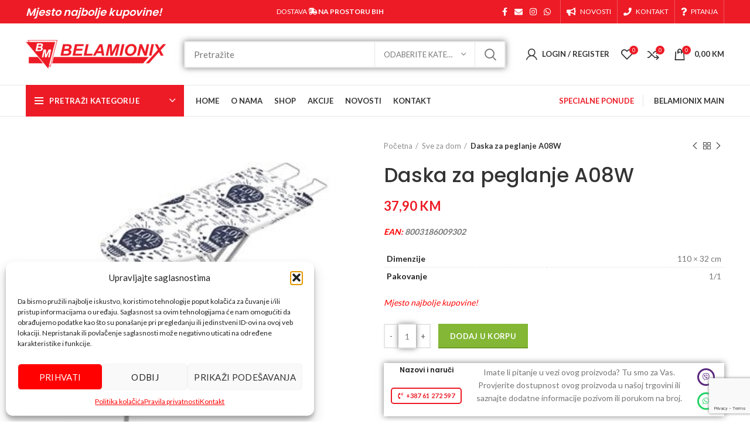

--- FILE ---
content_type: text/html; charset=UTF-8
request_url: https://belashop.ba/product/daska-za-peglanje-a08w/
body_size: 43275
content:
<!DOCTYPE html>
<html lang="bs-BA">
<head>
	<meta charset="UTF-8">
	<meta name="viewport" content="width=device-width, initial-scale=1.0, maximum-scale=1.0, user-scalable=no">
	<link rel="profile" href="https://gmpg.org/xfn/11">
	<link rel="pingback" href="https://belashop.ba/xmlrpc.php">

			<script>window.MSInputMethodContext && document.documentMode && document.write('<script src="https://belashop.ba/wp-content/themes/woodmart/js/libs/ie11CustomProperties.min.js"><\/script>');</script>
				    <!-- PVC Template -->
    <script type="text/template" id="pvc-stats-view-template">
    <i class="pvc-stats-icon medium" aria-hidden="true"><svg xmlns="http://www.w3.org/2000/svg" version="1.0" viewBox="0 0 502 315" preserveAspectRatio="xMidYMid meet"><g transform="translate(0,332) scale(0.1,-0.1)" fill="" stroke="none"><path d="M2394 3279 l-29 -30 -3 -207 c-2 -182 0 -211 15 -242 39 -76 157 -76 196 0 15 31 17 60 15 243 l-3 209 -33 29 c-26 23 -41 29 -80 29 -41 0 -53 -5 -78 -31z"/><path d="M3085 3251 c-45 -19 -58 -50 -96 -229 -47 -217 -49 -260 -13 -295 52 -53 146 -42 177 20 16 31 87 366 87 410 0 70 -86 122 -155 94z"/><path d="M1751 3234 c-13 -9 -29 -31 -37 -50 -12 -29 -10 -49 21 -204 19 -94 39 -189 45 -210 14 -50 54 -80 110 -80 34 0 48 6 76 34 21 21 34 44 34 59 0 14 -18 113 -40 219 -37 178 -43 195 -70 221 -36 32 -101 37 -139 11z"/><path d="M1163 3073 c-36 -7 -73 -59 -73 -102 0 -56 133 -378 171 -413 34 -32 83 -37 129 -13 70 36 67 87 -16 290 -86 209 -89 214 -129 231 -35 14 -42 15 -82 7z"/><path d="M3689 3066 c-15 -9 -33 -30 -42 -48 -48 -103 -147 -355 -147 -375 0 -98 131 -148 192 -74 13 15 57 108 97 206 80 196 84 226 37 273 -30 30 -99 39 -137 18z"/><path d="M583 2784 c-38 -19 -67 -74 -58 -113 9 -42 211 -354 242 -373 16 -10 45 -18 66 -18 51 0 107 52 107 100 0 39 -1 41 -124 234 -80 126 -108 162 -133 173 -41 17 -61 16 -100 -3z"/><path d="M4250 2784 c-14 -9 -74 -91 -133 -183 -95 -150 -107 -173 -107 -213 0 -55 33 -94 87 -104 67 -13 90 8 211 198 130 202 137 225 78 284 -27 27 -42 34 -72 34 -22 0 -50 -8 -64 -16z"/><path d="M2275 2693 c-553 -48 -1095 -270 -1585 -649 -135 -104 -459 -423 -483 -476 -23 -49 -22 -139 2 -186 73 -142 361 -457 571 -626 285 -228 642 -407 990 -497 242 -63 336 -73 660 -74 310 0 370 5 595 52 535 111 1045 392 1455 803 122 121 250 273 275 326 19 41 19 137 0 174 -41 79 -309 363 -465 492 -447 370 -946 591 -1479 653 -113 14 -422 18 -536 8z m395 -428 c171 -34 330 -124 456 -258 112 -119 167 -219 211 -378 27 -96 24 -300 -5 -401 -72 -255 -236 -447 -474 -557 -132 -62 -201 -76 -368 -76 -167 0 -236 14 -368 76 -213 98 -373 271 -451 485 -162 444 86 934 547 1084 153 49 292 57 452 25z m909 -232 c222 -123 408 -262 593 -441 76 -74 138 -139 138 -144 0 -16 -233 -242 -330 -319 -155 -123 -309 -223 -461 -299 l-81 -41 32 46 c18 26 49 83 70 128 143 306 141 649 -6 957 -25 52 -61 116 -79 142 l-34 47 45 -20 c26 -10 76 -36 113 -56z m-2057 25 c-40 -58 -105 -190 -130 -263 -110 -324 -59 -707 132 -981 25 -35 42 -64 37 -64 -19 0 -241 119 -326 174 -188 122 -406 314 -532 468 l-58 71 108 103 c185 178 428 349 672 473 66 33 121 60 123 61 2 0 -10 -19 -26 -42z"/><path d="M2375 1950 c-198 -44 -350 -190 -395 -379 -18 -76 -8 -221 19 -290 114 -284 457 -406 731 -260 98 52 188 154 231 260 27 69 37 214 19 290 -38 163 -166 304 -326 360 -67 23 -215 33 -279 19z"/></g></svg></i>
	Pregleda <%= total_view %> ukupno	<% if ( today_view > 0 ) { %>
		<span class="views_today">, Danas <%= today_view %> ukupno</span>
	<% } %>
	</span>
	</script>
		    <meta name='robots' content='index, follow, max-image-preview:large, max-snippet:-1, max-video-preview:-1' />

	<!-- This site is optimized with the Yoast SEO plugin v26.0 - https://yoast.com/wordpress/plugins/seo/ -->
	<title>Daska za peglanje A08W - Belamionix Shop</title>
	<link rel="canonical" href="https://belashop.ba/product/daska-za-peglanje-a08w/" />
	<meta property="og:locale" content="bs_BA" />
	<meta property="og:type" content="article" />
	<meta property="og:title" content="Daska za peglanje A08W - Belamionix Shop" />
	<meta property="og:description" content="EAN: 8003186009302" />
	<meta property="og:url" content="https://belashop.ba/product/daska-za-peglanje-a08w/" />
	<meta property="og:site_name" content="Belamionix Shop" />
	<meta property="article:publisher" content="https://www.facebook.com/Belamionix.d.o.o" />
	<meta property="article:modified_time" content="2024-05-10T09:10:50+00:00" />
	<meta property="og:image" content="https://belashop.ba/wp-content/uploads/2023/07/222238.jpg" />
	<meta property="og:image:width" content="350" />
	<meta property="og:image:height" content="350" />
	<meta property="og:image:type" content="image/jpeg" />
	<meta name="twitter:card" content="summary_large_image" />
	<script type="application/ld+json" class="yoast-schema-graph">{"@context":"https://schema.org","@graph":[{"@type":"WebPage","@id":"https://belashop.ba/product/daska-za-peglanje-a08w/","url":"https://belashop.ba/product/daska-za-peglanje-a08w/","name":"Daska za peglanje A08W - Belamionix Shop","isPartOf":{"@id":"https://belashop.ba/#website"},"primaryImageOfPage":{"@id":"https://belashop.ba/product/daska-za-peglanje-a08w/#primaryimage"},"image":{"@id":"https://belashop.ba/product/daska-za-peglanje-a08w/#primaryimage"},"thumbnailUrl":"https://belashop.ba/wp-content/uploads/2023/07/222238.jpg","datePublished":"2023-07-21T18:56:55+00:00","dateModified":"2024-05-10T09:10:50+00:00","breadcrumb":{"@id":"https://belashop.ba/product/daska-za-peglanje-a08w/#breadcrumb"},"inLanguage":"bs-BA","potentialAction":[{"@type":"ReadAction","target":["https://belashop.ba/product/daska-za-peglanje-a08w/"]}]},{"@type":"ImageObject","inLanguage":"bs-BA","@id":"https://belashop.ba/product/daska-za-peglanje-a08w/#primaryimage","url":"https://belashop.ba/wp-content/uploads/2023/07/222238.jpg","contentUrl":"https://belashop.ba/wp-content/uploads/2023/07/222238.jpg","width":350,"height":350},{"@type":"BreadcrumbList","@id":"https://belashop.ba/product/daska-za-peglanje-a08w/#breadcrumb","itemListElement":[{"@type":"ListItem","position":1,"name":"Home","item":"https://belashop.ba/"},{"@type":"ListItem","position":2,"name":"Shop","item":"https://belashop.ba/shop/"},{"@type":"ListItem","position":3,"name":"Daska za peglanje A08W"}]},{"@type":"WebSite","@id":"https://belashop.ba/#website","url":"https://belashop.ba/","name":"Belamionix Shop","description":"Mjesto najbolje kupovine","publisher":{"@id":"https://belashop.ba/#organization"},"potentialAction":[{"@type":"SearchAction","target":{"@type":"EntryPoint","urlTemplate":"https://belashop.ba/?s={search_term_string}"},"query-input":{"@type":"PropertyValueSpecification","valueRequired":true,"valueName":"search_term_string"}}],"inLanguage":"bs-BA"},{"@type":"Organization","@id":"https://belashop.ba/#organization","name":"Belamionix Shop","url":"https://belashop.ba/","logo":{"@type":"ImageObject","inLanguage":"bs-BA","@id":"https://belashop.ba/#/schema/logo/image/","url":"https://belashop.ba/wp-content/uploads/2023/08/belamionix-new-510.png","contentUrl":"https://belashop.ba/wp-content/uploads/2023/08/belamionix-new-510.png","width":510,"height":287,"caption":"Belamionix Shop"},"image":{"@id":"https://belashop.ba/#/schema/logo/image/"},"sameAs":["https://www.facebook.com/Belamionix.d.o.o"]}]}</script>
	<!-- / Yoast SEO plugin. -->


<link rel='dns-prefetch' href='//fonts.googleapis.com' />
<link rel="alternate" type="application/rss+xml" title="Belamionix Shop &raquo; novosti" href="https://belashop.ba/feed/" />
<link rel="alternate" type="application/rss+xml" title="Belamionix Shop &raquo;  novosti o komentarima" href="https://belashop.ba/comments/feed/" />
<link rel="alternate" title="oEmbed (JSON)" type="application/json+oembed" href="https://belashop.ba/wp-json/oembed/1.0/embed?url=https%3A%2F%2Fbelashop.ba%2Fproduct%2Fdaska-za-peglanje-a08w%2F" />
<link rel="alternate" title="oEmbed (XML)" type="text/xml+oembed" href="https://belashop.ba/wp-json/oembed/1.0/embed?url=https%3A%2F%2Fbelashop.ba%2Fproduct%2Fdaska-za-peglanje-a08w%2F&#038;format=xml" />
<style id='wp-img-auto-sizes-contain-inline-css' type='text/css'>
img:is([sizes=auto i],[sizes^="auto," i]){contain-intrinsic-size:3000px 1500px}
/*# sourceURL=wp-img-auto-sizes-contain-inline-css */
</style>
<link rel='stylesheet' id='wp-block-library-css' href='https://belashop.ba/wp-includes/css/dist/block-library/style.min.css?ver=6.9' type='text/css' media='all' />
<link rel='stylesheet' id='wc-blocks-style-css' href='https://belashop.ba/wp-content/plugins/woocommerce/assets/client/blocks/wc-blocks.css?ver=wc-10.2.1' type='text/css' media='all' />
<style id='global-styles-inline-css' type='text/css'>
:root{--wp--preset--aspect-ratio--square: 1;--wp--preset--aspect-ratio--4-3: 4/3;--wp--preset--aspect-ratio--3-4: 3/4;--wp--preset--aspect-ratio--3-2: 3/2;--wp--preset--aspect-ratio--2-3: 2/3;--wp--preset--aspect-ratio--16-9: 16/9;--wp--preset--aspect-ratio--9-16: 9/16;--wp--preset--color--black: #000000;--wp--preset--color--cyan-bluish-gray: #abb8c3;--wp--preset--color--white: #ffffff;--wp--preset--color--pale-pink: #f78da7;--wp--preset--color--vivid-red: #cf2e2e;--wp--preset--color--luminous-vivid-orange: #ff6900;--wp--preset--color--luminous-vivid-amber: #fcb900;--wp--preset--color--light-green-cyan: #7bdcb5;--wp--preset--color--vivid-green-cyan: #00d084;--wp--preset--color--pale-cyan-blue: #8ed1fc;--wp--preset--color--vivid-cyan-blue: #0693e3;--wp--preset--color--vivid-purple: #9b51e0;--wp--preset--gradient--vivid-cyan-blue-to-vivid-purple: linear-gradient(135deg,rgb(6,147,227) 0%,rgb(155,81,224) 100%);--wp--preset--gradient--light-green-cyan-to-vivid-green-cyan: linear-gradient(135deg,rgb(122,220,180) 0%,rgb(0,208,130) 100%);--wp--preset--gradient--luminous-vivid-amber-to-luminous-vivid-orange: linear-gradient(135deg,rgb(252,185,0) 0%,rgb(255,105,0) 100%);--wp--preset--gradient--luminous-vivid-orange-to-vivid-red: linear-gradient(135deg,rgb(255,105,0) 0%,rgb(207,46,46) 100%);--wp--preset--gradient--very-light-gray-to-cyan-bluish-gray: linear-gradient(135deg,rgb(238,238,238) 0%,rgb(169,184,195) 100%);--wp--preset--gradient--cool-to-warm-spectrum: linear-gradient(135deg,rgb(74,234,220) 0%,rgb(151,120,209) 20%,rgb(207,42,186) 40%,rgb(238,44,130) 60%,rgb(251,105,98) 80%,rgb(254,248,76) 100%);--wp--preset--gradient--blush-light-purple: linear-gradient(135deg,rgb(255,206,236) 0%,rgb(152,150,240) 100%);--wp--preset--gradient--blush-bordeaux: linear-gradient(135deg,rgb(254,205,165) 0%,rgb(254,45,45) 50%,rgb(107,0,62) 100%);--wp--preset--gradient--luminous-dusk: linear-gradient(135deg,rgb(255,203,112) 0%,rgb(199,81,192) 50%,rgb(65,88,208) 100%);--wp--preset--gradient--pale-ocean: linear-gradient(135deg,rgb(255,245,203) 0%,rgb(182,227,212) 50%,rgb(51,167,181) 100%);--wp--preset--gradient--electric-grass: linear-gradient(135deg,rgb(202,248,128) 0%,rgb(113,206,126) 100%);--wp--preset--gradient--midnight: linear-gradient(135deg,rgb(2,3,129) 0%,rgb(40,116,252) 100%);--wp--preset--font-size--small: 13px;--wp--preset--font-size--medium: 20px;--wp--preset--font-size--large: 36px;--wp--preset--font-size--x-large: 42px;--wp--preset--spacing--20: 0.44rem;--wp--preset--spacing--30: 0.67rem;--wp--preset--spacing--40: 1rem;--wp--preset--spacing--50: 1.5rem;--wp--preset--spacing--60: 2.25rem;--wp--preset--spacing--70: 3.38rem;--wp--preset--spacing--80: 5.06rem;--wp--preset--shadow--natural: 6px 6px 9px rgba(0, 0, 0, 0.2);--wp--preset--shadow--deep: 12px 12px 50px rgba(0, 0, 0, 0.4);--wp--preset--shadow--sharp: 6px 6px 0px rgba(0, 0, 0, 0.2);--wp--preset--shadow--outlined: 6px 6px 0px -3px rgb(255, 255, 255), 6px 6px rgb(0, 0, 0);--wp--preset--shadow--crisp: 6px 6px 0px rgb(0, 0, 0);}:where(.is-layout-flex){gap: 0.5em;}:where(.is-layout-grid){gap: 0.5em;}body .is-layout-flex{display: flex;}.is-layout-flex{flex-wrap: wrap;align-items: center;}.is-layout-flex > :is(*, div){margin: 0;}body .is-layout-grid{display: grid;}.is-layout-grid > :is(*, div){margin: 0;}:where(.wp-block-columns.is-layout-flex){gap: 2em;}:where(.wp-block-columns.is-layout-grid){gap: 2em;}:where(.wp-block-post-template.is-layout-flex){gap: 1.25em;}:where(.wp-block-post-template.is-layout-grid){gap: 1.25em;}.has-black-color{color: var(--wp--preset--color--black) !important;}.has-cyan-bluish-gray-color{color: var(--wp--preset--color--cyan-bluish-gray) !important;}.has-white-color{color: var(--wp--preset--color--white) !important;}.has-pale-pink-color{color: var(--wp--preset--color--pale-pink) !important;}.has-vivid-red-color{color: var(--wp--preset--color--vivid-red) !important;}.has-luminous-vivid-orange-color{color: var(--wp--preset--color--luminous-vivid-orange) !important;}.has-luminous-vivid-amber-color{color: var(--wp--preset--color--luminous-vivid-amber) !important;}.has-light-green-cyan-color{color: var(--wp--preset--color--light-green-cyan) !important;}.has-vivid-green-cyan-color{color: var(--wp--preset--color--vivid-green-cyan) !important;}.has-pale-cyan-blue-color{color: var(--wp--preset--color--pale-cyan-blue) !important;}.has-vivid-cyan-blue-color{color: var(--wp--preset--color--vivid-cyan-blue) !important;}.has-vivid-purple-color{color: var(--wp--preset--color--vivid-purple) !important;}.has-black-background-color{background-color: var(--wp--preset--color--black) !important;}.has-cyan-bluish-gray-background-color{background-color: var(--wp--preset--color--cyan-bluish-gray) !important;}.has-white-background-color{background-color: var(--wp--preset--color--white) !important;}.has-pale-pink-background-color{background-color: var(--wp--preset--color--pale-pink) !important;}.has-vivid-red-background-color{background-color: var(--wp--preset--color--vivid-red) !important;}.has-luminous-vivid-orange-background-color{background-color: var(--wp--preset--color--luminous-vivid-orange) !important;}.has-luminous-vivid-amber-background-color{background-color: var(--wp--preset--color--luminous-vivid-amber) !important;}.has-light-green-cyan-background-color{background-color: var(--wp--preset--color--light-green-cyan) !important;}.has-vivid-green-cyan-background-color{background-color: var(--wp--preset--color--vivid-green-cyan) !important;}.has-pale-cyan-blue-background-color{background-color: var(--wp--preset--color--pale-cyan-blue) !important;}.has-vivid-cyan-blue-background-color{background-color: var(--wp--preset--color--vivid-cyan-blue) !important;}.has-vivid-purple-background-color{background-color: var(--wp--preset--color--vivid-purple) !important;}.has-black-border-color{border-color: var(--wp--preset--color--black) !important;}.has-cyan-bluish-gray-border-color{border-color: var(--wp--preset--color--cyan-bluish-gray) !important;}.has-white-border-color{border-color: var(--wp--preset--color--white) !important;}.has-pale-pink-border-color{border-color: var(--wp--preset--color--pale-pink) !important;}.has-vivid-red-border-color{border-color: var(--wp--preset--color--vivid-red) !important;}.has-luminous-vivid-orange-border-color{border-color: var(--wp--preset--color--luminous-vivid-orange) !important;}.has-luminous-vivid-amber-border-color{border-color: var(--wp--preset--color--luminous-vivid-amber) !important;}.has-light-green-cyan-border-color{border-color: var(--wp--preset--color--light-green-cyan) !important;}.has-vivid-green-cyan-border-color{border-color: var(--wp--preset--color--vivid-green-cyan) !important;}.has-pale-cyan-blue-border-color{border-color: var(--wp--preset--color--pale-cyan-blue) !important;}.has-vivid-cyan-blue-border-color{border-color: var(--wp--preset--color--vivid-cyan-blue) !important;}.has-vivid-purple-border-color{border-color: var(--wp--preset--color--vivid-purple) !important;}.has-vivid-cyan-blue-to-vivid-purple-gradient-background{background: var(--wp--preset--gradient--vivid-cyan-blue-to-vivid-purple) !important;}.has-light-green-cyan-to-vivid-green-cyan-gradient-background{background: var(--wp--preset--gradient--light-green-cyan-to-vivid-green-cyan) !important;}.has-luminous-vivid-amber-to-luminous-vivid-orange-gradient-background{background: var(--wp--preset--gradient--luminous-vivid-amber-to-luminous-vivid-orange) !important;}.has-luminous-vivid-orange-to-vivid-red-gradient-background{background: var(--wp--preset--gradient--luminous-vivid-orange-to-vivid-red) !important;}.has-very-light-gray-to-cyan-bluish-gray-gradient-background{background: var(--wp--preset--gradient--very-light-gray-to-cyan-bluish-gray) !important;}.has-cool-to-warm-spectrum-gradient-background{background: var(--wp--preset--gradient--cool-to-warm-spectrum) !important;}.has-blush-light-purple-gradient-background{background: var(--wp--preset--gradient--blush-light-purple) !important;}.has-blush-bordeaux-gradient-background{background: var(--wp--preset--gradient--blush-bordeaux) !important;}.has-luminous-dusk-gradient-background{background: var(--wp--preset--gradient--luminous-dusk) !important;}.has-pale-ocean-gradient-background{background: var(--wp--preset--gradient--pale-ocean) !important;}.has-electric-grass-gradient-background{background: var(--wp--preset--gradient--electric-grass) !important;}.has-midnight-gradient-background{background: var(--wp--preset--gradient--midnight) !important;}.has-small-font-size{font-size: var(--wp--preset--font-size--small) !important;}.has-medium-font-size{font-size: var(--wp--preset--font-size--medium) !important;}.has-large-font-size{font-size: var(--wp--preset--font-size--large) !important;}.has-x-large-font-size{font-size: var(--wp--preset--font-size--x-large) !important;}
/*# sourceURL=global-styles-inline-css */
</style>

<style id='classic-theme-styles-inline-css' type='text/css'>
/*! This file is auto-generated */
.wp-block-button__link{color:#fff;background-color:#32373c;border-radius:9999px;box-shadow:none;text-decoration:none;padding:calc(.667em + 2px) calc(1.333em + 2px);font-size:1.125em}.wp-block-file__button{background:#32373c;color:#fff;text-decoration:none}
/*# sourceURL=/wp-includes/css/classic-themes.min.css */
</style>
<link rel='stylesheet' id='a3-pvc-style-css' href='https://belashop.ba/wp-content/plugins/page-views-count/assets/css/style.min.css?ver=2.8.7' type='text/css' media='all' />
<style id='woocommerce-inline-inline-css' type='text/css'>
.woocommerce form .form-row .required { visibility: visible; }
/*# sourceURL=woocommerce-inline-inline-css */
</style>
<link rel='stylesheet' id='trp-language-switcher-style-css' href='https://belashop.ba/wp-content/plugins/translatepress-multilingual/assets/css/trp-language-switcher.css?ver=2.10.5' type='text/css' media='all' />
<link rel='stylesheet' id='cmplz-general-css' href='https://belashop.ba/wp-content/plugins/complianz-gdpr/assets/css/cookieblocker.min.css?ver=1759042086' type='text/css' media='all' />
<link rel='stylesheet' id='brands-styles-css' href='https://belashop.ba/wp-content/plugins/woocommerce/assets/css/brands.css?ver=10.2.1' type='text/css' media='all' />
<link rel='stylesheet' id='a3pvc-css' href='//belashop.ba/wp-content/uploads/sass/pvc.min.css?ver=1730473495' type='text/css' media='all' />
<link rel='stylesheet' id='elementor-icons-css' href='https://belashop.ba/wp-content/plugins/elementor/assets/lib/eicons/css/elementor-icons.min.css?ver=5.44.0' type='text/css' media='all' />
<link rel='stylesheet' id='elementor-frontend-css' href='https://belashop.ba/wp-content/plugins/elementor/assets/css/frontend.min.css?ver=3.32.2' type='text/css' media='all' />
<link rel='stylesheet' id='elementor-post-13-css' href='https://belashop.ba/wp-content/uploads/elementor/css/post-13.css?ver=1759042156' type='text/css' media='all' />
<link rel='stylesheet' id='bootstrap-css' href='https://belashop.ba/wp-content/themes/woodmart/css/bootstrap.min.css?ver=6.0.2' type='text/css' media='all' />
<link rel='stylesheet' id='woodmart-style-css' href='https://belashop.ba/wp-content/themes/woodmart/css/parts/base.min.css?ver=6.0.2' type='text/css' media='all' />
<link rel='stylesheet' id='wd-wp-gutenberg-css' href='https://belashop.ba/wp-content/themes/woodmart/css/parts/wp-gutenberg.min.css?ver=6.0.2' type='text/css' media='all' />
<link rel='stylesheet' id='wd-wpcf7-css' href='https://belashop.ba/wp-content/themes/woodmart/css/parts/int-wpcf7.min.css?ver=6.0.2' type='text/css' media='all' />
<link rel='stylesheet' id='wd-revolution-slider-css' href='https://belashop.ba/wp-content/themes/woodmart/css/parts/int-revolution-slider.min.css?ver=6.0.2' type='text/css' media='all' />
<link rel='stylesheet' id='wd-elementor-base-css' href='https://belashop.ba/wp-content/themes/woodmart/css/parts/int-elementor-base.min.css?ver=6.0.2' type='text/css' media='all' />
<link rel='stylesheet' id='wd-woocommerce-base-css' href='https://belashop.ba/wp-content/themes/woodmart/css/parts/woocommerce-base.min.css?ver=6.0.2' type='text/css' media='all' />
<link rel='stylesheet' id='wd-page-single-product-css' href='https://belashop.ba/wp-content/themes/woodmart/css/parts/woo-page-single-product.min.css?ver=6.0.2' type='text/css' media='all' />
<link rel='stylesheet' id='child-style-css' href='https://belashop.ba/wp-content/themes/woodmart-child/style.css?ver=6.0.2' type='text/css' media='all' />
<link rel='stylesheet' id='wd-social-icons-css' href='https://belashop.ba/wp-content/themes/woodmart/css/parts/el-social-icons.min.css?ver=6.0.2' type='text/css' media='all' />
<link rel='stylesheet' id='wd-owl-carousel-css' href='https://belashop.ba/wp-content/themes/woodmart/css/parts/lib-owl-carousel.min.css?ver=6.0.2' type='text/css' media='all' />
<link rel='stylesheet' id='wd-photoswipe-css' href='https://belashop.ba/wp-content/themes/woodmart/css/parts/lib-photoswipe.min.css?ver=6.0.2' type='text/css' media='all' />
<link rel='stylesheet' id='wd-add-to-cart-popup-css' href='https://belashop.ba/wp-content/themes/woodmart/css/parts/woo-opt-add-to-cart-popup.min.css?ver=6.0.2' type='text/css' media='all' />
<link rel='stylesheet' id='wd-mfp-popup-css' href='https://belashop.ba/wp-content/themes/woodmart/css/parts/lib-magnific-popup.min.css?ver=6.0.2' type='text/css' media='all' />
<link rel='stylesheet' id='wd-section-title-css' href='https://belashop.ba/wp-content/themes/woodmart/css/parts/el-section-title.min.css?ver=6.0.2' type='text/css' media='all' />
<link rel='stylesheet' id='wd-pricing-table-css' href='https://belashop.ba/wp-content/themes/woodmart/css/parts/el-pricing-table.min.css?ver=6.0.2' type='text/css' media='all' />
<link rel='stylesheet' id='wd-product-loop-css' href='https://belashop.ba/wp-content/themes/woodmart/css/parts/woo-product-loop.min.css?ver=6.0.2' type='text/css' media='all' />
<link rel='stylesheet' id='wd-brands-css' href='https://belashop.ba/wp-content/themes/woodmart/css/parts/el-brand.min.css?ver=6.0.2' type='text/css' media='all' />
<link rel='stylesheet' id='wd-scroll-top-css' href='https://belashop.ba/wp-content/themes/woodmart/css/parts/opt-scrolltotop.min.css?ver=6.0.2' type='text/css' media='all' />
<link rel='stylesheet' id='wd-bottom-toolbar-css' href='https://belashop.ba/wp-content/themes/woodmart/css/parts/opt-bottom-toolbar.min.css?ver=6.0.2' type='text/css' media='all' />
<link rel='stylesheet' id='xts-style-header_528910-css' href='https://belashop.ba/wp-content/uploads/2025/03/xts-header_528910-1740942983.css?ver=6.0.2' type='text/css' media='all' />
<link rel='stylesheet' id='xts-style-theme_settings_default-css' href='https://belashop.ba/wp-content/uploads/2025/02/xts-theme_settings_default-1740652010.css?ver=6.0.2' type='text/css' media='all' />
<link rel='stylesheet' id='xts-google-fonts-css' href='https://fonts.googleapis.com/css?family=Lato%3A400%2C700%7CPoppins%3A400%2C600%2C500&#038;ver=6.0.2' type='text/css' media='all' />
<link rel='stylesheet' id='elementor-gf-local-roboto-css' href='https://belashop.ba/wp-content/uploads/elementor/google-fonts/css/roboto.css?ver=1750421645' type='text/css' media='all' />
<link rel='stylesheet' id='elementor-gf-local-robotoslab-css' href='https://belashop.ba/wp-content/uploads/elementor/google-fonts/css/robotoslab.css?ver=1750421647' type='text/css' media='all' />
<script type="text/javascript" src="https://belashop.ba/wp-includes/js/jquery/jquery.min.js?ver=3.7.1" id="jquery-core-js"></script>
<script type="text/javascript" src="https://belashop.ba/wp-includes/js/jquery/jquery-migrate.min.js?ver=3.4.1" id="jquery-migrate-js"></script>
<script type="text/javascript" src="https://belashop.ba/wp-includes/js/underscore.min.js?ver=1.13.7" id="underscore-js"></script>
<script type="text/javascript" src="https://belashop.ba/wp-includes/js/backbone.min.js?ver=1.6.0" id="backbone-js"></script>
<script type="text/javascript" id="a3-pvc-backbone-js-extra">
/* <![CDATA[ */
var pvc_vars = {"rest_api_url":"https://belashop.ba/wp-json/pvc/v1","ajax_url":"https://belashop.ba/wp-admin/admin-ajax.php","security":"43db49f57b","ajax_load_type":"rest_api"};
//# sourceURL=a3-pvc-backbone-js-extra
/* ]]> */
</script>
<script type="text/javascript" src="https://belashop.ba/wp-content/plugins/page-views-count/assets/js/pvc.backbone.min.js?ver=2.8.7" id="a3-pvc-backbone-js"></script>
<script type="text/javascript" src="https://belashop.ba/wp-content/plugins/woocommerce/assets/js/jquery-blockui/jquery.blockUI.min.js?ver=2.7.0-wc.10.2.1" id="jquery-blockui-js" defer="defer" data-wp-strategy="defer"></script>
<script type="text/javascript" id="wc-add-to-cart-js-extra">
/* <![CDATA[ */
var wc_add_to_cart_params = {"ajax_url":"/wp-admin/admin-ajax.php","wc_ajax_url":"/?wc-ajax=%%endpoint%%","i18n_view_cart":"Vidi korpu","cart_url":"https://belashop.ba/korpa/","is_cart":"","cart_redirect_after_add":"no"};
//# sourceURL=wc-add-to-cart-js-extra
/* ]]> */
</script>
<script type="text/javascript" src="https://belashop.ba/wp-content/plugins/woocommerce/assets/js/frontend/add-to-cart.min.js?ver=10.2.1" id="wc-add-to-cart-js" defer="defer" data-wp-strategy="defer"></script>
<script type="text/javascript" src="https://belashop.ba/wp-content/plugins/woocommerce/assets/js/zoom/jquery.zoom.min.js?ver=1.7.21-wc.10.2.1" id="zoom-js" defer="defer" data-wp-strategy="defer"></script>
<script type="text/javascript" id="wc-single-product-js-extra">
/* <![CDATA[ */
var wc_single_product_params = {"i18n_required_rating_text":"Molimo odaberite svoju ocjenu","i18n_rating_options":["1 of 5 stars","2 of 5 stars","3 of 5 stars","4 of 5 stars","5 of 5 stars"],"i18n_product_gallery_trigger_text":"View full-screen image gallery","review_rating_required":"yes","flexslider":{"rtl":false,"animation":"slide","smoothHeight":true,"directionNav":false,"controlNav":"thumbnails","slideshow":false,"animationSpeed":500,"animationLoop":false,"allowOneSlide":false},"zoom_enabled":"","zoom_options":[],"photoswipe_enabled":"","photoswipe_options":{"shareEl":false,"closeOnScroll":false,"history":false,"hideAnimationDuration":0,"showAnimationDuration":0},"flexslider_enabled":""};
//# sourceURL=wc-single-product-js-extra
/* ]]> */
</script>
<script type="text/javascript" src="https://belashop.ba/wp-content/plugins/woocommerce/assets/js/frontend/single-product.min.js?ver=10.2.1" id="wc-single-product-js" defer="defer" data-wp-strategy="defer"></script>
<script type="text/javascript" src="https://belashop.ba/wp-content/plugins/woocommerce/assets/js/js-cookie/js.cookie.min.js?ver=2.1.4-wc.10.2.1" id="js-cookie-js" defer="defer" data-wp-strategy="defer"></script>
<script type="text/javascript" id="woocommerce-js-extra">
/* <![CDATA[ */
var woocommerce_params = {"ajax_url":"/wp-admin/admin-ajax.php","wc_ajax_url":"/?wc-ajax=%%endpoint%%","i18n_password_show":"Show password","i18n_password_hide":"Hide password"};
//# sourceURL=woocommerce-js-extra
/* ]]> */
</script>
<script type="text/javascript" src="https://belashop.ba/wp-content/plugins/woocommerce/assets/js/frontend/woocommerce.min.js?ver=10.2.1" id="woocommerce-js" defer="defer" data-wp-strategy="defer"></script>
<script type="text/javascript" src="https://belashop.ba/wp-content/plugins/translatepress-multilingual/assets/js/trp-frontend-compatibility.js?ver=2.10.5" id="trp-frontend-compatibility-js"></script>
<script type="text/javascript" src="https://belashop.ba/wp-content/themes/woodmart/js/libs/device.min.js?ver=6.0.2" id="wd-device-library-js"></script>
<link rel="https://api.w.org/" href="https://belashop.ba/wp-json/" /><link rel="alternate" title="JSON" type="application/json" href="https://belashop.ba/wp-json/wp/v2/product/11857" /><link rel="EditURI" type="application/rsd+xml" title="RSD" href="https://belashop.ba/xmlrpc.php?rsd" />
<meta name="generator" content="WordPress 6.9" />
<meta name="generator" content="WooCommerce 10.2.1" />
<link rel='shortlink' href='https://belashop.ba/?p=11857' />
<link rel="alternate" hreflang="bs-BA" href="https://belashop.ba/product/daska-za-peglanje-a08w/"/>
<link rel="alternate" hreflang="bs" href="https://belashop.ba/product/daska-za-peglanje-a08w/"/>
			<style>.cmplz-hidden {
					display: none !important;
				}</style><meta name="theme-color" content="">			
						<noscript><style>.woocommerce-product-gallery{ opacity: 1 !important; }</style></noscript>
	<meta name="generator" content="Elementor 3.32.2; features: additional_custom_breakpoints; settings: css_print_method-external, google_font-enabled, font_display-swap">

<!-- Meta Pixel Code -->
<script type='text/javascript'>
!function(f,b,e,v,n,t,s){if(f.fbq)return;n=f.fbq=function(){n.callMethod?
n.callMethod.apply(n,arguments):n.queue.push(arguments)};if(!f._fbq)f._fbq=n;
n.push=n;n.loaded=!0;n.version='2.0';n.queue=[];t=b.createElement(e);t.async=!0;
t.src=v;s=b.getElementsByTagName(e)[0];s.parentNode.insertBefore(t,s)}(window,
document,'script','https://connect.facebook.net/en_US/fbevents.js?v=next');
</script>
<!-- End Meta Pixel Code -->

      <script type='text/javascript'>
        var url = window.location.origin + '?ob=open-bridge';
        fbq('set', 'openbridge', '890589675798464', url);
      </script>
    <script type='text/javascript'>fbq('init', '890589675798464', {}, {
    "agent": "wordpress-6.9-3.0.16"
})</script><script type='text/javascript'>
    fbq('track', 'PageView', []);
  </script>
<!-- Meta Pixel Code -->
<noscript>
<img height="1" width="1" style="display:none" alt="fbpx"
src="https://www.facebook.com/tr?id=890589675798464&ev=PageView&noscript=1" />
</noscript>
<!-- End Meta Pixel Code -->
			<style>
				.e-con.e-parent:nth-of-type(n+4):not(.e-lazyloaded):not(.e-no-lazyload),
				.e-con.e-parent:nth-of-type(n+4):not(.e-lazyloaded):not(.e-no-lazyload) * {
					background-image: none !important;
				}
				@media screen and (max-height: 1024px) {
					.e-con.e-parent:nth-of-type(n+3):not(.e-lazyloaded):not(.e-no-lazyload),
					.e-con.e-parent:nth-of-type(n+3):not(.e-lazyloaded):not(.e-no-lazyload) * {
						background-image: none !important;
					}
				}
				@media screen and (max-height: 640px) {
					.e-con.e-parent:nth-of-type(n+2):not(.e-lazyloaded):not(.e-no-lazyload),
					.e-con.e-parent:nth-of-type(n+2):not(.e-lazyloaded):not(.e-no-lazyload) * {
						background-image: none !important;
					}
				}
			</style>
			<meta name="generator" content="Powered by Slider Revolution 6.6.14 - responsive, Mobile-Friendly Slider Plugin for WordPress with comfortable drag and drop interface." />
<link rel="icon" href="https://belashop.ba/wp-content/uploads/2023/07/favicon.png" sizes="32x32" />
<link rel="icon" href="https://belashop.ba/wp-content/uploads/2023/07/favicon.png" sizes="192x192" />
<link rel="apple-touch-icon" href="https://belashop.ba/wp-content/uploads/2023/07/favicon.png" />
<meta name="msapplication-TileImage" content="https://belashop.ba/wp-content/uploads/2023/07/favicon.png" />
<script>function setREVStartSize(e){
			//window.requestAnimationFrame(function() {
				window.RSIW = window.RSIW===undefined ? window.innerWidth : window.RSIW;
				window.RSIH = window.RSIH===undefined ? window.innerHeight : window.RSIH;
				try {
					var pw = document.getElementById(e.c).parentNode.offsetWidth,
						newh;
					pw = pw===0 || isNaN(pw) || (e.l=="fullwidth" || e.layout=="fullwidth") ? window.RSIW : pw;
					e.tabw = e.tabw===undefined ? 0 : parseInt(e.tabw);
					e.thumbw = e.thumbw===undefined ? 0 : parseInt(e.thumbw);
					e.tabh = e.tabh===undefined ? 0 : parseInt(e.tabh);
					e.thumbh = e.thumbh===undefined ? 0 : parseInt(e.thumbh);
					e.tabhide = e.tabhide===undefined ? 0 : parseInt(e.tabhide);
					e.thumbhide = e.thumbhide===undefined ? 0 : parseInt(e.thumbhide);
					e.mh = e.mh===undefined || e.mh=="" || e.mh==="auto" ? 0 : parseInt(e.mh,0);
					if(e.layout==="fullscreen" || e.l==="fullscreen")
						newh = Math.max(e.mh,window.RSIH);
					else{
						e.gw = Array.isArray(e.gw) ? e.gw : [e.gw];
						for (var i in e.rl) if (e.gw[i]===undefined || e.gw[i]===0) e.gw[i] = e.gw[i-1];
						e.gh = e.el===undefined || e.el==="" || (Array.isArray(e.el) && e.el.length==0)? e.gh : e.el;
						e.gh = Array.isArray(e.gh) ? e.gh : [e.gh];
						for (var i in e.rl) if (e.gh[i]===undefined || e.gh[i]===0) e.gh[i] = e.gh[i-1];
											
						var nl = new Array(e.rl.length),
							ix = 0,
							sl;
						e.tabw = e.tabhide>=pw ? 0 : e.tabw;
						e.thumbw = e.thumbhide>=pw ? 0 : e.thumbw;
						e.tabh = e.tabhide>=pw ? 0 : e.tabh;
						e.thumbh = e.thumbhide>=pw ? 0 : e.thumbh;
						for (var i in e.rl) nl[i] = e.rl[i]<window.RSIW ? 0 : e.rl[i];
						sl = nl[0];
						for (var i in nl) if (sl>nl[i] && nl[i]>0) { sl = nl[i]; ix=i;}
						var m = pw>(e.gw[ix]+e.tabw+e.thumbw) ? 1 : (pw-(e.tabw+e.thumbw)) / (e.gw[ix]);
						newh =  (e.gh[ix] * m) + (e.tabh + e.thumbh);
					}
					var el = document.getElementById(e.c);
					if (el!==null && el) el.style.height = newh+"px";
					el = document.getElementById(e.c+"_wrapper");
					if (el!==null && el) {
						el.style.height = newh+"px";
						el.style.display = "block";
					}
				} catch(e){
					console.log("Failure at Presize of Slider:" + e)
				}
			//});
		  };</script>
		<style type="text/css" id="wp-custom-css">
			.labels-rounded .label-with-img {
    padding: 0;
    min-height: auto;
    max-width: 85px;
}

.labels-rounded .out-of-stock {
    max-width: 50px;
    font-size: 10px;
}


.variations_form .variations .value select {
    display: inline-block;
    max-width: 260px;
    padding-right: 30px;
    background-position: right 10px top 50%;
    background-size: auto 16px;
    background-repeat: no-repeat;
    font-size: larger;
    color: black;
}		</style>
		<style>
		
		</style><link rel='stylesheet' id='elementor-icons-shared-0-css' href='https://belashop.ba/wp-content/plugins/elementor/assets/lib/font-awesome/css/fontawesome.min.css?ver=5.15.3' type='text/css' media='all' />
<link rel='stylesheet' id='elementor-icons-fa-solid-css' href='https://belashop.ba/wp-content/plugins/elementor/assets/lib/font-awesome/css/solid.min.css?ver=5.15.3' type='text/css' media='all' />
<link rel='stylesheet' id='elementor-icons-fa-brands-css' href='https://belashop.ba/wp-content/plugins/elementor/assets/lib/font-awesome/css/brands.min.css?ver=5.15.3' type='text/css' media='all' />
<link rel='stylesheet' id='elementor-icons-fa-regular-css' href='https://belashop.ba/wp-content/plugins/elementor/assets/lib/font-awesome/css/regular.min.css?ver=5.15.3' type='text/css' media='all' />
<link rel='stylesheet' id='widget-spacer-css' href='https://belashop.ba/wp-content/plugins/elementor/assets/css/widget-spacer.min.css?ver=3.32.2' type='text/css' media='all' />
<link rel='stylesheet' id='widget-icon-box-css' href='https://belashop.ba/wp-content/plugins/elementor/assets/css/widget-icon-box.min.css?ver=3.32.2' type='text/css' media='all' />
<link rel='stylesheet' id='widget-image-css' href='https://belashop.ba/wp-content/plugins/elementor/assets/css/widget-image.min.css?ver=3.32.2' type='text/css' media='all' />
<link rel='stylesheet' id='rs-plugin-settings-css' href='https://belashop.ba/wp-content/plugins/revslider/public/assets/css/rs6.css?ver=6.6.14' type='text/css' media='all' />
<style id='rs-plugin-settings-inline-css' type='text/css'>
#rs-demo-id {}
/*# sourceURL=rs-plugin-settings-inline-css */
</style>
</head>

<body data-rsssl=1 class="wp-singular product-template-default single single-product postid-11857 wp-theme-woodmart wp-child-theme-woodmart-child theme-woodmart woocommerce woocommerce-page woocommerce-no-js translatepress-bs_BA wrapper-full-width  woodmart-product-design-default categories-accordion-on woodmart-archive-shop woodmart-ajax-shop-on offcanvas-sidebar-mobile offcanvas-sidebar-tablet sticky-toolbar-on elementor-default elementor-kit-13">
				
		
	<div class="website-wrapper">

		
			<!-- HEADER -->
							<header class="whb-header whb-sticky-shadow whb-scroll-slide whb-sticky-clone">
					<div class="whb-main-header">
	
<div class="whb-row whb-top-bar whb-not-sticky-row whb-with-bg whb-without-border whb-color-light whb-flex-flex-middle">
	<div class="container">
		<div class="whb-flex-row whb-top-bar-inner">
			<div class="whb-column whb-col-left whb-visible-lg">
	
<div class="wd-header-text set-cont-mb-s reset-last-child "><h4><em><strong><span style="color: #ffffff;">Mjesto najbolje kupovine!</span></strong></em></h4></div>
</div>
<div class="whb-column whb-col-center whb-visible-lg">
	
<div class="wd-header-text set-cont-mb-s reset-last-child "><p style="text-align: center;"><span style="color: #ffffff;">DOSTAVA 
<i class="fas fa-shipping-fast" aria-hidden="true"></i> <strong>NA PROSTORU BIH</strong></span></p></div>
</div>
<div class="whb-column whb-col-right whb-visible-lg">
	
			<div class="wd-social-icons text-center icons-design-default icons-size- color-scheme-light social-follow social-form-circle">
									<a rel="noopener noreferrer nofollow" href="https://www.facebook.com/Belamionix.d.o.o" target="_blank" class=" wd-social-icon social-facebook">
						<span class="wd-icon"></span>
											</a>
				
				
									<a rel="noopener noreferrer nofollow" href="mailto:?subject=Check%20this%20https://belashop.ba/product/daska-za-peglanje-a08w/" target="_blank" class=" wd-social-icon social-email">
						<span class="wd-icon"></span>
											</a>
				
									<a rel="noopener noreferrer nofollow" href="https://www.instagram.com/belamionix.doo/" target="_blank" class=" wd-social-icon social-instagram">
						<span class="wd-icon"></span>
											</a>
				
				
				
				
				
				
				
				
				
				
				
				
				
									<a rel="noopener noreferrer nofollow" href="https://wa.link/dkz8gk" target="_blank" class="whatsapp-desktop  wd-social-icon social-whatsapp">
						<span class="wd-icon"></span>
											</a>
					
					<a rel="noopener noreferrer nofollow" href="https://wa.link/dkz8gk" target="_blank" class="whatsapp-mobile  wd-social-icon social-whatsapp">
						<span class="wd-icon"></span>
											</a>
				
								
								
				
								
				
			</div>

		<div class="wd-header-divider wd-full-height "></div><div class="wd-header-nav wd-header-secondary-nav text-right wd-full-height" role="navigation">
	<ul id="menu-top-bar-right" class="menu wd-nav wd-nav-secondary wd-style-bordered"><li id="menu-item-403" class="woodmart-open-newsletter menu-item menu-item-type-custom menu-item-object-custom menu-item-403 item-level-0 menu-simple-dropdown wd-event-hover"><a href="/blog" class="woodmart-nav-link"><span class="wd-nav-icon fa fa-bullhorn"></span><span class="nav-link-text">NOVOSTI</span></a></li>
<li id="menu-item-402" class="menu-item menu-item-type-custom menu-item-object-custom menu-item-402 item-level-0 menu-simple-dropdown wd-event-hover"><a href="/kontakt" class="woodmart-nav-link"><span class="wd-nav-icon fa fa-phone"></span><span class="nav-link-text">KONTAKT</span></a></li>
<li id="menu-item-12129" class="menu-item menu-item-type-post_type menu-item-object-page menu-item-12129 item-level-0 menu-simple-dropdown wd-event-hover"><a href="https://belashop.ba/cesta-pitanja/" class="woodmart-nav-link"><span class="wd-nav-icon fa fa-question"></span><span class="nav-link-text">PITANJA</span></a></li>
</ul></div><!--END MAIN-NAV-->
<div class="wd-header-divider wd-full-height "></div></div>
<div class="whb-column whb-col-mobile whb-hidden-lg">
	
			<div class="wd-social-icons text-center icons-design-default icons-size- color-scheme-light social-share social-form-circle">
									<a rel="noopener noreferrer nofollow" href="https://www.facebook.com/sharer/sharer.php?u=https://belashop.ba/product/daska-za-peglanje-a08w/" target="_blank" class=" wd-social-icon social-facebook">
						<span class="wd-icon"></span>
											</a>
				
									<a rel="noopener noreferrer nofollow" href="https://twitter.com/share?url=https://belashop.ba/product/daska-za-peglanje-a08w/" target="_blank" class=" wd-social-icon social-twitter">
						<span class="wd-icon"></span>
											</a>
				
									<a rel="noopener noreferrer nofollow" href="mailto:?subject=Check%20this%20https://belashop.ba/product/daska-za-peglanje-a08w/" target="_blank" class=" wd-social-icon social-email">
						<span class="wd-icon"></span>
											</a>
				
				
				
									<a rel="noopener noreferrer nofollow" href="https://pinterest.com/pin/create/button/?url=https://belashop.ba/product/daska-za-peglanje-a08w/&media=https://belashop.ba/wp-content/uploads/2023/07/222238.jpg&description=Daska+za+peglanje+A08W" target="_blank" class=" wd-social-icon social-pinterest">
						<span class="wd-icon"></span>
											</a>
				
				
									<a rel="noopener noreferrer nofollow" href="https://www.linkedin.com/shareArticle?mini=true&url=https://belashop.ba/product/daska-za-peglanje-a08w/" target="_blank" class=" wd-social-icon social-linkedin">
						<span class="wd-icon"></span>
											</a>
				
				
				
				
				
				
				
				
				
									<a rel="noopener noreferrer nofollow" href="https://api.whatsapp.com/send?text=https%3A%2F%2Fbelashop.ba%2Fproduct%2Fdaska-za-peglanje-a08w%2F" target="_blank" class="whatsapp-desktop  wd-social-icon social-whatsapp">
						<span class="wd-icon"></span>
											</a>
					
					<a rel="noopener noreferrer nofollow" href="whatsapp://send?text=https%3A%2F%2Fbelashop.ba%2Fproduct%2Fdaska-za-peglanje-a08w%2F" target="_blank" class="whatsapp-mobile  wd-social-icon social-whatsapp">
						<span class="wd-icon"></span>
											</a>
				
								
								
				
									<a rel="noopener noreferrer nofollow" href="https://telegram.me/share/url?url=https://belashop.ba/product/daska-za-peglanje-a08w/" target="_blank" class=" wd-social-icon social-tg">
						<span class="wd-icon"></span>
											</a>
								
									<a rel="noopener noreferrer nofollow" href="viber://forward?text=https://belashop.ba/product/daska-za-peglanje-a08w/" target="_blank" class=" wd-social-icon social-viber">
						<span class="wd-icon"></span>
											</a>
				
			</div>

		</div>
		</div>
	</div>
</div>

<div class="whb-row whb-general-header whb-not-sticky-row whb-without-bg whb-border-fullwidth whb-color-dark whb-flex-flex-middle">
	<div class="container">
		<div class="whb-flex-row whb-general-header-inner">
			<div class="whb-column whb-col-left whb-visible-lg">
	<div class="site-logo 
">
	<a href="https://belashop.ba/" class="wd-logo wd-main-logo" rel="home">
		<img src="https://belashop.ba/wp-content/uploads/2023/07/belamionix-new.png" alt="Belamionix Shop" style="max-width: 250px;" />	</a>
	</div>
</div>
<div class="whb-column whb-col-center whb-visible-lg">
				<div class="wd-search-form wd-header-search-form">
								<form role="search" method="get" class="searchform  wd-with-cat wd-style-default woodmart-ajax-search" action="https://belashop.ba/"  data-thumbnail="1" data-price="1" data-post_type="product" data-count="20" data-sku="1" data-symbols_count="3">
					<input type="text" class="s" placeholder="Pretražite" value="" name="s" aria-label="Search" title="Pretražite" />
					<input type="hidden" name="post_type" value="product">
								<div class="wd-search-cat wd-scroll">
				<input type="hidden" name="product_cat" value="0">
				<a href="#" rel="noffollow" data-val="0">
					<span>
						Odaberite kategoriju					</span>
				</a>
				<div class="wd-dropdown wd-dropdown-search-cat wd-dropdown-menu wd-scroll-content wd-design-default">
					<ul class="wd-sub-menu">
						<li style="display:none;"><a href="#" data-val="0">Odaberite kategoriju</a></li>
							<li class="cat-item cat-item-26"><a class="pf-value" href="https://belashop.ba/product-category/alati-i-strojevi/" data-val="alati-i-strojevi" data-title="Alati i strojevi" >Alati i strojevi</a>
</li>
	<li class="cat-item cat-item-71"><a class="pf-value" href="https://belashop.ba/product-category/bazeni/" data-val="bazeni" data-title="Bazeni" >Bazeni</a>
</li>
	<li class="cat-item cat-item-494"><a class="pf-value" href="https://belashop.ba/product-category/djecija-oprema/" data-val="djecija-oprema" data-title="Dječija oprema" >Dječija oprema</a>
<ul class='children'>
	<li class="cat-item cat-item-496"><a class="pf-value" href="https://belashop.ba/product-category/djecija-oprema/kolica-i-ljulje/" data-val="kolica-i-ljulje" data-title="Kolica i ljulje" >Kolica i ljulje</a>
</li>
	<li class="cat-item cat-item-495"><a class="pf-value" href="https://belashop.ba/product-category/djecija-oprema/krevetici/" data-val="krevetici" data-title="Krevetići" >Krevetići</a>
</li>
</ul>
</li>
	<li class="cat-item cat-item-41"><a class="pf-value" href="https://belashop.ba/product-category/djeciji-svijet/" data-val="djeciji-svijet" data-title="Dječiji svijet" >Dječiji svijet</a>
</li>
	<li class="cat-item cat-item-400"><a class="pf-value" href="https://belashop.ba/product-category/kucni-ljubimci/" data-val="kucni-ljubimci" data-title="Kućni ljubimci" >Kućni ljubimci</a>
</li>
	<li class="cat-item cat-item-19"><a class="pf-value" href="https://belashop.ba/product-category/mali-kucanski-aparati/" data-val="mali-kucanski-aparati" data-title="Mali kućanski aparati" >Mali kućanski aparati</a>
</li>
	<li class="cat-item cat-item-15"><a class="pf-value" href="https://belashop.ba/product-category/ostalo-2/" data-val="ostalo-2" data-title="Ostalo" >Ostalo</a>
<ul class='children'>
	<li class="cat-item cat-item-87"><a class="pf-value" href="https://belashop.ba/product-category/ostalo-2/koferi/" data-val="koferi" data-title="Koferi" >Koferi</a>
</li>
</ul>
</li>
	<li class="cat-item cat-item-249"><a class="pf-value" href="https://belashop.ba/product-category/stolice/" data-val="stolice" data-title="Stolice" >Stolice</a>
</li>
	<li class="cat-item cat-item-86"><a class="pf-value" href="https://belashop.ba/product-category/stolovi/" data-val="stolovi" data-title="Stolovi" >Stolovi</a>
</li>
	<li class="cat-item cat-item-27"><a class="pf-value" href="https://belashop.ba/product-category/sve-za-dom/" data-val="sve-za-dom" data-title="Sve za dom" >Sve za dom</a>
<ul class='children'>
	<li class="cat-item cat-item-81"><a class="pf-value" href="https://belashop.ba/product-category/sve-za-dom/komode-i-police/" data-val="komode-i-police" data-title="Komode i police" >Komode i police</a>
</li>
</ul>
</li>
	<li class="cat-item cat-item-82"><a class="pf-value" href="https://belashop.ba/product-category/vrt/" data-val="vrt" data-title="Vrt" >Vrt</a>
<ul class='children'>
	<li class="cat-item cat-item-84"><a class="pf-value" href="https://belashop.ba/product-category/vrt/ljuljacke-i-trampoline/" data-val="ljuljacke-i-trampoline" data-title="Ljuljačke i trampoline" >Ljuljačke i trampoline</a>
</li>
	<li class="cat-item cat-item-501"><a class="pf-value" href="https://belashop.ba/product-category/vrt/suncobrani-i-postolja/" data-val="suncobrani-i-postolja" data-title="Suncobrani i postolja" >Suncobrani i postolja</a>
</li>
	<li class="cat-item cat-item-83"><a class="pf-value" href="https://belashop.ba/product-category/vrt/vrtne-garniture/" data-val="vrtne-garniture" data-title="Vrtne garniture" >Vrtne garniture</a>
</li>
</ul>
</li>
					</ul>
				</div>
			</div>
								<button type="submit" class="searchsubmit">
						Pretraži											</button>
				</form>
													<div class="search-results-wrapper">
						<div class="wd-dropdown-results wd-scroll wd-dropdown">
							<div class="wd-scroll-content"></div>
						</div>

											</div>
							</div>
		</div>
<div class="whb-column whb-col-right whb-visible-lg">
	<div class="whb-space-element " style="width:15px;"></div><div class="wd-header-my-account wd-tools-element wd-event-hover  wd-with-username wd-account-style-icon login-side-opener">
			<a href="https://belashop.ba/my-account/" title="Moj račun">
			<span class="wd-tools-icon">
							</span>
			<span class="wd-tools-text">
				Login / Register			</span>
		</a>
		
			</div>

<div class="wd-header-wishlist wd-tools-element wd-style-icon wd-with-count" title="Omiljeni">
	<a href="https://belashop.ba/product/daska-za-peglanje-a08w/">
		<span class="wd-tools-icon">
			
							<span class="wd-tools-count">
					0				</span>
					</span>
		<span class="wd-tools-text">
			Omiljeni		</span>
	</a>
</div>

<div class="wd-header-compare wd-tools-element wd-style-icon wd-with-count" title="Uporedi proizvode">
	<a href="https://belashop.ba/product/daska-za-peglanje-a08w/">
		<span class="wd-tools-icon">
			
							<span class="wd-tools-count">0</span>
					</span>
		<span class="wd-tools-text">
			Uporedi		</span>
	</a>
</div>

<div class="wd-header-cart wd-tools-element wd-design-2 cart-widget-opener">
	<a href="https://belashop.ba/korpa/" title="Korpa">
		<span class="wd-tools-icon wd-icon-alt">
													<span class="wd-cart-number">0 <span>items</span></span>
							</span>
		<span class="wd-tools-text">
			
			<span class="subtotal-divider">/</span>
						<span class="wd-cart-subtotal"><span class="woocommerce-Price-amount amount"><bdi>0,00&nbsp;<span class="woocommerce-Price-currencySymbol">KM</span></bdi></span></span>
				</span>
	</a>
	</div>
</div>
<div class="whb-column whb-mobile-left whb-hidden-lg">
	<div class="wd-tools-element wd-header-mobile-nav wd-style-text">
	<a href="#" rel="noffollow">
		<span class="wd-tools-icon">
					</span>
	
		<span class="wd-tools-text">Izbornik</span>
	</a>
</div><!--END wd-header-mobile-nav--></div>
<div class="whb-column whb-mobile-center whb-hidden-lg">
	<div class="site-logo 
">
	<a href="https://belashop.ba/" class="wd-logo wd-main-logo" rel="home">
		<img src="https://belashop.ba/wp-content/uploads/2023/07/belamionix-new.png" alt="Belamionix Shop" style="max-width: 200px;" />	</a>
	</div>
</div>
<div class="whb-column whb-mobile-right whb-hidden-lg">
	
<div class="wd-header-cart wd-tools-element wd-design-5 cart-widget-opener">
	<a href="https://belashop.ba/korpa/" title="Korpa">
		<span class="wd-tools-icon wd-icon-alt">
													<span class="wd-cart-number">0 <span>items</span></span>
							</span>
		<span class="wd-tools-text">
			
			<span class="subtotal-divider">/</span>
						<span class="wd-cart-subtotal"><span class="woocommerce-Price-amount amount"><bdi>0,00&nbsp;<span class="woocommerce-Price-currencySymbol">KM</span></bdi></span></span>
				</span>
	</a>
	</div>
</div>
		</div>
	</div>
</div>

<div class="whb-row whb-header-bottom whb-not-sticky-row whb-without-bg whb-border-fullwidth whb-color-dark whb-flex-flex-middle whb-hidden-mobile">
	<div class="container">
		<div class="whb-flex-row whb-header-bottom-inner">
			<div class="whb-column whb-col-left whb-visible-lg">
	
<div class="wd-header-cats wd-event-hover whb-wjlcubfdmlq3d7jvmt23" role="navigation">
	<span class="menu-opener color-scheme-light">
					<span class="menu-opener-icon"></span>
		
		<span class="menu-open-label">
			PRETRAŽI KATEGORIJE		</span>
	</span>
	<div class="wd-dropdown wd-dropdown-cats categories-menu-dropdown ">
		<ul id="menu-kategorije" class="menu wd-nav wd-nav-vertical"><li id="menu-item-376" class="menu-item menu-item-type-taxonomy menu-item-object-product_cat menu-item-376 item-level-0 menu-mega-dropdown wd-event-hover dropdown-with-height"><a href="https://belashop.ba/product-category/mali-kucanski-aparati/" class="woodmart-nav-link"><img src="https://belashop.ba/wp-content/uploads/2023/07/mali-kucanski-aparati.png" alt="Mali kućanski aparati"  class="wd-nav-img" /><span class="nav-link-text">Mali kućanski aparati</span></a><style>.menu-item-376 .wd-design-sized {min-height: 10px; width: 835px; }</style></li>
<li id="menu-item-374" class="menu-item menu-item-type-taxonomy menu-item-object-product_cat menu-item-374 item-level-0 menu-mega-dropdown wd-event-hover dropdown-with-height"><a href="https://belashop.ba/product-category/alati-i-strojevi/" class="woodmart-nav-link"><img src="https://belashop.ba/wp-content/uploads/2025/05/alat.jpg" alt="Alati i strojevi"  class="wd-nav-img" /><span class="nav-link-text">Alati i strojevi</span></a><style>.menu-item-374 .wd-design-sized {min-height: 10px; width: 835px; }</style></li>
<li id="menu-item-10484" class="menu-item menu-item-type-taxonomy menu-item-object-product_cat menu-item-10484 item-level-0 menu-simple-dropdown wd-event-hover"><a href="https://belashop.ba/product-category/bazeni/" class="woodmart-nav-link"><img src="https://belashop.ba/wp-content/uploads/2025/05/bazeni.jpg" alt="Bazeni"  class="wd-nav-img" /><span class="nav-link-text">Bazeni</span></a></li>
<li id="menu-item-377" class="menu-item menu-item-type-taxonomy menu-item-object-product_cat menu-item-377 item-level-0 menu-mega-dropdown wd-event-hover dropdown-with-height"><a href="https://belashop.ba/product-category/djeciji-svijet/" class="woodmart-nav-link"><img src="https://belashop.ba/wp-content/uploads/2023/07/djecici-svijet-black.png" alt="Dječiji svijet"  class="wd-nav-img" /><span class="nav-link-text">Dječiji svijet</span></a><style>.menu-item-377 .wd-design-sized {min-height: 10px; width: 835px; }</style></li>
<li id="menu-item-14061" class="menu-item menu-item-type-taxonomy menu-item-object-product_cat menu-item-14061 item-level-0 menu-simple-dropdown wd-event-hover"><a href="https://belashop.ba/product-category/djecija-oprema/" class="woodmart-nav-link"><img src="https://belashop.ba/wp-content/uploads/2024/05/djecija-oprema.png" alt="Dječija oprema"  class="wd-nav-img" /><span class="nav-link-text">Dječija oprema</span></a></li>
<li id="menu-item-375" class="menu-item menu-item-type-taxonomy menu-item-object-product_cat current-product-ancestor current-menu-parent current-product-parent menu-item-375 item-level-0 menu-mega-dropdown wd-event-hover dropdown-with-height"><a href="https://belashop.ba/product-category/sve-za-dom/" class="woodmart-nav-link"><img src="https://belashop.ba/wp-content/uploads/2017/06/knives-1.svg" alt="Sve za dom"  class="wd-nav-img" /><span class="nav-link-text">Sve za dom</span></a><style>.menu-item-375 .wd-design-sized {min-height: 10px; width: 835px; }</style></li>
<li id="menu-item-13358" class="menu-item menu-item-type-taxonomy menu-item-object-product_cat menu-item-13358 item-level-0 menu-simple-dropdown wd-event-hover"><a href="https://belashop.ba/product-category/kucni-ljubimci/" class="woodmart-nav-link"><img src="https://belashop.ba/wp-content/uploads/2023/11/kucn-ljubimci.png" alt="Kućni ljubimci"  class="wd-nav-img" /><span class="nav-link-text">Kućni ljubimci</span></a></li>
<li id="menu-item-10485" class="menu-item menu-item-type-taxonomy menu-item-object-product_cat menu-item-10485 item-level-0 menu-simple-dropdown wd-event-hover"><a href="https://belashop.ba/product-category/vrt/" class="woodmart-nav-link"><span class="nav-link-text">Vrt</span></a></li>
<li id="menu-item-10488" class="menu-item menu-item-type-taxonomy menu-item-object-product_cat menu-item-10488 item-level-0 menu-simple-dropdown wd-event-hover"><a href="https://belashop.ba/product-category/ostalo-2/" class="woodmart-nav-link"><img src="https://belashop.ba/wp-content/uploads/2023/07/favicon.png" alt="Ostalo"  class="wd-nav-img" /><span class="nav-link-text">Ostalo</span></a></li>
</ul>	</div>
</div>
</div>
<div class="whb-column whb-col-center whb-visible-lg">
	<div class="wd-header-nav wd-header-main-nav text-left" role="navigation">
	<ul id="menu-main-navigation" class="menu wd-nav wd-nav-main wd-style-default"><li id="menu-item-10505" class="menu-item menu-item-type-post_type menu-item-object-page menu-item-home menu-item-10505 item-level-0 menu-simple-dropdown wd-event-hover"><a href="https://belashop.ba/" class="woodmart-nav-link"><span class="nav-link-text">Home</span></a></li>
<li id="menu-item-10329" class="menu-item menu-item-type-post_type menu-item-object-page menu-item-10329 item-level-0 menu-simple-dropdown wd-event-hover"><a href="https://belashop.ba/o-nama/" class="woodmart-nav-link"><span class="nav-link-text">O nama</span></a></li>
<li id="menu-item-406" class="menu-item menu-item-type-post_type menu-item-object-page current_page_parent menu-item-406 item-level-0 menu-simple-dropdown wd-event-hover"><a href="https://belashop.ba/shop/" class="woodmart-nav-link"><span class="nav-link-text">Shop</span></a></li>
<li id="menu-item-10364" class="menu-item menu-item-type-post_type menu-item-object-page menu-item-10364 item-level-0 menu-simple-dropdown wd-event-hover"><a href="https://belashop.ba/akcije/" class="woodmart-nav-link"><span class="nav-link-text">Akcije</span></a></li>
<li id="menu-item-382" class="menu-item menu-item-type-post_type menu-item-object-page menu-item-382 item-level-0 menu-mega-dropdown wd-event-hover dropdown-with-height"><a href="https://belashop.ba/novosti/" class="woodmart-nav-link"><span class="nav-link-text">Novosti</span></a><style>.menu-item-382 .wd-design-sized {min-height: 100px; width: 800px; }</style></li>
<li id="menu-item-10399" class="menu-item menu-item-type-post_type menu-item-object-page menu-item-10399 item-level-0 menu-simple-dropdown wd-event-hover"><a href="https://belashop.ba/kontakt/" class="woodmart-nav-link"><span class="nav-link-text">Kontakt</span></a></li>
</ul></div><!--END MAIN-NAV-->
</div>
<div class="whb-column whb-col-right whb-visible-lg">
	
<div class="wd-header-text set-cont-mb-s reset-last-child "><ul class="inline-list inline-list-with-border main-nav-style">
 	<li><a class="color-primary" href="https://belashop.ba/akcije/">SPECIALNE PONUDE</a></li>
 	<li><a href="https://belamionix.ba/" target="_blank" rel="noopener">BELAMIONIX MAIN</a></li>
</ul></div>
</div>
<div class="whb-column whb-col-mobile whb-hidden-lg whb-empty-column">
	</div>
		</div>
	</div>
</div>
</div>
				</header><!--END MAIN HEADER-->
			
								<div class="main-page-wrapper">
		
						
			
		<!-- MAIN CONTENT AREA -->
				<div class="container-fluid">
			<div class="row content-layout-wrapper align-items-start">
		
		
	<div class="site-content shop-content-area col-12 breadcrumbs-location-summary content-with-products" role="main">
	
		

<div class="container">
	</div>


<div id="product-11857" class="single-product-page single-product-content product-design-default tabs-location-standard tabs-type-tabs meta-location-add_to_cart reviews-location-tabs product-no-bg product type-product post-11857 status-publish first instock product_cat-sve-za-dom product_tag-daska-za-peklanje has-post-thumbnail taxable shipping-taxable purchasable product-type-simple">

	<div class="container">

		<div class="woocommerce-notices-wrapper"></div>
		<div class="row product-image-summary-wrap">
			<div class="product-image-summary col-lg-12 col-12 col-md-12">
				<div class="row product-image-summary-inner">
					<div class="col-lg-6 col-12 col-md-6 product-images" >
						<div class="product-images-inner">
							<div class="woocommerce-product-gallery woocommerce-product-gallery--with-images woocommerce-product-gallery--with-images woocommerce-product-gallery--columns-4 images images row align-items-start thumbs-position-bottom image-action-zoom" style="opacity: 0; transition: opacity .25s ease-in-out;">
	<div class="col-12">

		<figure class="woocommerce-product-gallery__wrapper owl-items-lg-1 owl-items-md-1 owl-items-sm-1 owl-items-xs-1 owl-carousel">
			<div class="product-image-wrap"><figure data-thumb="https://belashop.ba/wp-content/uploads/2023/07/222238-150x150.jpg" class="woocommerce-product-gallery__image"><a data-elementor-open-lightbox="no" href="https://belashop.ba/wp-content/uploads/2023/07/222238.jpg"><img fetchpriority="high" width="350" height="350" src="https://belashop.ba/wp-content/uploads/2023/07/222238.jpg" class="wp-post-image wp-post-image" alt="" title="222238" data-caption="" data-src="https://belashop.ba/wp-content/uploads/2023/07/222238.jpg" data-large_image="https://belashop.ba/wp-content/uploads/2023/07/222238.jpg" data-large_image_width="350" data-large_image_height="350" decoding="async" srcset="https://belashop.ba/wp-content/uploads/2023/07/222238.jpg 350w, https://belashop.ba/wp-content/uploads/2023/07/222238-300x300.jpg 300w, https://belashop.ba/wp-content/uploads/2023/07/222238-150x150.jpg 150w, https://belashop.ba/wp-content/uploads/2023/07/222238-12x12.jpg 12w" sizes="(max-width: 350px) 100vw, 350px" /></a></figure></div>		</figure>
					<div class="product-additional-galleries">
					<div class="wd-show-product-gallery-wrap  wd-gallery-btn"><a href="#" rel="noffollow" class="woodmart-show-product-gallery"><span>Click to enlarge</span></a></div>
					</div>
			</div>

	</div>
						</div>
					</div>
										<div class="col-lg-6 col-12 col-md-6 summary entry-summary">
						<div class="summary-inner">
															<div class="single-breadcrumbs-wrapper">
									<div class="single-breadcrumbs">
																					<nav class="woocommerce-breadcrumb" aria-label="Breadcrumb"><a href="https://belashop.ba" class="breadcrumb-link ">Početna</a><a href="https://belashop.ba/product-category/sve-za-dom/" class="breadcrumb-link breadcrumb-link-last">Sve za dom</a><span class="breadcrumb-last"> Daska za peglanje A08W</span></nav>										
																								<div class="wd-products-nav">
								<div class="product-btn product-prev">
					<a href="https://belashop.ba/product/susilo-za-ves-s189/">Previous product<span class="product-btn-icon"></span></a>
					<div class="wrapper-short">
						<div class="product-short">
							<div class="product-short-image">
								<a href="https://belashop.ba/product/susilo-za-ves-s189/" class="product-thumb">
									<img loading="lazy" width="600" height="600" src="https://belashop.ba/wp-content/uploads/2023/07/222234-600x600.jpg" class="attachment-woocommerce_thumbnail size-woocommerce_thumbnail" alt="Sušilo za veš S189 181x25x55cm" decoding="async" srcset="https://belashop.ba/wp-content/uploads/2023/07/222234-600x600.jpg 600w, https://belashop.ba/wp-content/uploads/2023/07/222234-300x300.jpg 300w, https://belashop.ba/wp-content/uploads/2023/07/222234-1024x1024.jpg 1024w, https://belashop.ba/wp-content/uploads/2023/07/222234-150x150.jpg 150w, https://belashop.ba/wp-content/uploads/2023/07/222234-768x768.jpg 768w, https://belashop.ba/wp-content/uploads/2023/07/222234-12x12.jpg 12w, https://belashop.ba/wp-content/uploads/2023/07/222234.jpg 1100w" sizes="(max-width: 600px) 100vw, 600px" />								</a>
							</div>
							<div class="product-short-description">
								<a href="https://belashop.ba/product/susilo-za-ves-s189/" class="wd-entities-title">
									Sušilo za veš S189 181x25x55cm								</a>
								<span class="price">
									<span class="woocommerce-Price-amount amount">29,90&nbsp;<span class="woocommerce-Price-currencySymbol">KM</span></span>								</span>
							</div>
						</div>
					</div>
				</div>
				
				<a href="https://belashop.ba/shop/" class="wd-back-btn">
					<span>
						Back to products					</span>
				</a>

								<div class="product-btn product-next">
					<a href="https://belashop.ba/product/daska-za-peglanje-a00w/">Next product<span class="product-btn-icon"></span></a>
					<div class="wrapper-short">
						<div class="product-short">
							<div class="product-short-image">
								<a href="https://belashop.ba/product/daska-za-peglanje-a00w/" class="product-thumb">
									<img loading="lazy" width="600" height="600" src="https://belashop.ba/wp-content/uploads/2023/07/222245-600x600.jpg" class="attachment-woocommerce_thumbnail size-woocommerce_thumbnail" alt="Daska za peglanje A00W" decoding="async" srcset="https://belashop.ba/wp-content/uploads/2023/07/222245-600x600.jpg 600w, https://belashop.ba/wp-content/uploads/2023/07/222245-300x300.jpg 300w, https://belashop.ba/wp-content/uploads/2023/07/222245-1024x1024.jpg 1024w, https://belashop.ba/wp-content/uploads/2023/07/222245-150x150.jpg 150w, https://belashop.ba/wp-content/uploads/2023/07/222245-768x768.jpg 768w, https://belashop.ba/wp-content/uploads/2023/07/222245-1536x1536.jpg 1536w, https://belashop.ba/wp-content/uploads/2023/07/222245-2048x2048.jpg 2048w, https://belashop.ba/wp-content/uploads/2023/07/222245-12x12.jpg 12w, https://belashop.ba/wp-content/uploads/2023/07/222245-1200x1200.jpg 1200w" sizes="(max-width: 600px) 100vw, 600px" />								</a>
							</div>
							<div class="product-short-description">
								<a href="https://belashop.ba/product/daska-za-peglanje-a00w/" class="wd-entities-title">
									Daska za peglanje A00W								</a>
								<span class="price">
									<span class="woocommerce-Price-amount amount">67,50&nbsp;<span class="woocommerce-Price-currencySymbol">KM</span></span>								</span>
							</div>
						</div>
					</div>
				</div>
							</div>
																					</div>
								</div>
							
							
<h1 itemprop="name" class="product_title wd-entities-title">Daska za peglanje A08W</h1><p class="price"><span class="woocommerce-Price-amount amount"><bdi>37,90&nbsp;<span class="woocommerce-Price-currencySymbol">KM</span></bdi></span></p>
<div class="woocommerce-product-details__short-description">
	<p><em><strong><span style="color: #ff0000;">EAN:</span> 8003186009302</strong></em></p>
</div>
<table class="woocommerce-product-attributes shop_attributes" aria-label="Detalji proizvoda">
			<tr class="woocommerce-product-attributes-item woocommerce-product-attributes-item--dimensions">
			<th class="woocommerce-product-attributes-item__label" scope="row">Dimenzije</th>
			<td class="woocommerce-product-attributes-item__value">110 &times; 32 cm</td>
		</tr>
			<tr class="woocommerce-product-attributes-item woocommerce-product-attributes-item--attribute_pa_pakovanje">
			<th class="woocommerce-product-attributes-item__label" scope="row">Pakovanje</th>
			<td class="woocommerce-product-attributes-item__value"><p>1/1</p>
</td>
		</tr>
	</table>
<div class="wd-before-add-to-cart"><span style="color: #ff0000"><em>Mjesto najbolje kupovine!</em></span></div>
	
	<form class="cart" action="https://belashop.ba/product/daska-za-peglanje-a08w/" method="post" enctype='multipart/form-data'>
		
			<div class="quantity">
				<input type="button" value="-" class="minus" />
		<label class="screen-reader-text" for="quantity_69716543041f2">Daska za peglanje A08W količina</label>
		<input
			type="number"
			id="quantity_69716543041f2"
			class="input-text qty text"
			step="1"
			min="1"
			max=""
			name="quantity"
			value="1"
			title="Količina"
			size="4"
			placeholder=""
			inputmode="numeric" />
		<input type="button" value="+" class="plus" />
			</div>
	
		<button type="submit" name="add-to-cart" value="11857" class="single_add_to_cart_button button alt">Dodaj u korpu</button>

			</form>

	
<div class="wd-after-add-to-cart"><style>.elementor-10864 .elementor-element.elementor-element-78882a0{box-shadow:0px 0px 10px 0px rgba(0,0,0,0.5);}.elementor-10864 .elementor-element.elementor-element-527d5c7 > .elementor-element-populated{border-style:solid;border-width:0px 0px 0px 0px;}.elementor-10864 .elementor-element.elementor-element-5a62ffe .title-after_title, .elementor-10864 .elementor-element.elementor-element-5a62ffe .title-subtitle, .elementor-10864 .elementor-element.elementor-element-5a62ffe .woodmart-title-container{max-width:100%;}.elementor-10864 .elementor-element.elementor-element-5a62ffe .title{font-size:12px;}.elementor-10864 .elementor-element.elementor-element-68f4ca1 > .elementor-widget-container{margin:5px 1px 1px 1px;}.elementor-bc-flex-widget .elementor-10864 .elementor-element.elementor-element-78fa5d9.elementor-column .elementor-widget-wrap{align-items:center;}.elementor-10864 .elementor-element.elementor-element-78fa5d9.elementor-column.elementor-element[data-element_type="column"] > .elementor-widget-wrap.elementor-element-populated{align-content:center;align-items:center;}.elementor-10864 .elementor-element.elementor-element-78fa5d9 > .elementor-widget-wrap > .elementor-widget:not(.elementor-widget__width-auto):not(.elementor-widget__width-initial):not(:last-child):not(.elementor-absolute){margin-bottom:5px;}.elementor-10864 .elementor-element.elementor-element-78fa5d9 > .elementor-element-populated{margin:5px 5px 1px 1px;--e-column-margin-right:5px;--e-column-margin-left:1px;}.elementor-10864 .elementor-element.elementor-element-69caa91 .elementor-icon-wrapper{text-align:center;}.elementor-10864 .elementor-element.elementor-element-69caa91.elementor-view-stacked .elementor-icon{background-color:#59267C;}.elementor-10864 .elementor-element.elementor-element-69caa91.elementor-view-framed .elementor-icon, .elementor-10864 .elementor-element.elementor-element-69caa91.elementor-view-default .elementor-icon{color:#59267C;border-color:#59267C;}.elementor-10864 .elementor-element.elementor-element-69caa91.elementor-view-framed .elementor-icon, .elementor-10864 .elementor-element.elementor-element-69caa91.elementor-view-default .elementor-icon svg{fill:#59267C;}.elementor-10864 .elementor-element.elementor-element-69caa91.elementor-view-stacked .elementor-icon:hover{background-color:#8C14DF;}.elementor-10864 .elementor-element.elementor-element-69caa91.elementor-view-framed .elementor-icon:hover, .elementor-10864 .elementor-element.elementor-element-69caa91.elementor-view-default .elementor-icon:hover{color:#8C14DF;border-color:#8C14DF;}.elementor-10864 .elementor-element.elementor-element-69caa91.elementor-view-framed .elementor-icon:hover, .elementor-10864 .elementor-element.elementor-element-69caa91.elementor-view-default .elementor-icon:hover svg{fill:#8C14DF;}.elementor-10864 .elementor-element.elementor-element-69caa91 .elementor-icon{font-size:12px;}.elementor-10864 .elementor-element.elementor-element-69caa91 .elementor-icon svg{height:12px;}.elementor-10864 .elementor-element.elementor-element-2d6685f .elementor-icon-wrapper{text-align:center;}.elementor-10864 .elementor-element.elementor-element-2d6685f.elementor-view-stacked .elementor-icon{background-color:#25D366;}.elementor-10864 .elementor-element.elementor-element-2d6685f.elementor-view-framed .elementor-icon, .elementor-10864 .elementor-element.elementor-element-2d6685f.elementor-view-default .elementor-icon{color:#25D366;border-color:#25D366;}.elementor-10864 .elementor-element.elementor-element-2d6685f.elementor-view-framed .elementor-icon, .elementor-10864 .elementor-element.elementor-element-2d6685f.elementor-view-default .elementor-icon svg{fill:#25D366;}.elementor-10864 .elementor-element.elementor-element-2d6685f.elementor-view-stacked .elementor-icon:hover{background-color:#0CE45D;}.elementor-10864 .elementor-element.elementor-element-2d6685f.elementor-view-framed .elementor-icon:hover, .elementor-10864 .elementor-element.elementor-element-2d6685f.elementor-view-default .elementor-icon:hover{color:#0CE45D;border-color:#0CE45D;}.elementor-10864 .elementor-element.elementor-element-2d6685f.elementor-view-framed .elementor-icon:hover, .elementor-10864 .elementor-element.elementor-element-2d6685f.elementor-view-default .elementor-icon:hover svg{fill:#0CE45D;}.elementor-10864 .elementor-element.elementor-element-2d6685f .elementor-icon{font-size:12px;}.elementor-10864 .elementor-element.elementor-element-2d6685f .elementor-icon svg{height:12px;}.elementor-10864 .elementor-element.elementor-element-f50bf94 .title-subtitle{color:var( --e-global-color-secondary );font-size:16px;font-weight:500;}.elementor-10864 .elementor-element.elementor-element-a96c7f9{box-shadow:0px 0px 10px 0px rgba(0,0,0,0.5);}.elementor-10864 .elementor-element.elementor-element-eed24fe > .elementor-element-populated{border-style:solid;border-width:0px 0px 0px 0px;}.elementor-10864 .elementor-element.elementor-element-cfe8431 .title-after_title, .elementor-10864 .elementor-element.elementor-element-cfe8431 .title-subtitle, .elementor-10864 .elementor-element.elementor-element-cfe8431 .woodmart-title-container{max-width:100%;}.elementor-10864 .elementor-element.elementor-element-cfe8431 .title{font-size:12px;}.elementor-10864 .elementor-element.elementor-element-2e0a993 > .elementor-widget-container{margin:5px 1px 1px 1px;}.elementor-bc-flex-widget .elementor-10864 .elementor-element.elementor-element-a90af42.elementor-column .elementor-widget-wrap{align-items:center;}.elementor-10864 .elementor-element.elementor-element-a90af42.elementor-column.elementor-element[data-element_type="column"] > .elementor-widget-wrap.elementor-element-populated{align-content:center;align-items:center;}.elementor-10864 .elementor-element.elementor-element-a90af42 > .elementor-widget-wrap > .elementor-widget:not(.elementor-widget__width-auto):not(.elementor-widget__width-initial):not(:last-child):not(.elementor-absolute){margin-bottom:5px;}.elementor-10864 .elementor-element.elementor-element-a90af42 > .elementor-element-populated{margin:5px 5px 1px 1px;--e-column-margin-right:5px;--e-column-margin-left:1px;}.elementor-10864 .elementor-element.elementor-element-1437612 .elementor-icon-wrapper{text-align:center;}.elementor-10864 .elementor-element.elementor-element-1437612.elementor-view-stacked .elementor-icon{background-color:#59267C;}.elementor-10864 .elementor-element.elementor-element-1437612.elementor-view-framed .elementor-icon, .elementor-10864 .elementor-element.elementor-element-1437612.elementor-view-default .elementor-icon{color:#59267C;border-color:#59267C;}.elementor-10864 .elementor-element.elementor-element-1437612.elementor-view-framed .elementor-icon, .elementor-10864 .elementor-element.elementor-element-1437612.elementor-view-default .elementor-icon svg{fill:#59267C;}.elementor-10864 .elementor-element.elementor-element-1437612.elementor-view-stacked .elementor-icon:hover{background-color:#8C14DF;}.elementor-10864 .elementor-element.elementor-element-1437612.elementor-view-framed .elementor-icon:hover, .elementor-10864 .elementor-element.elementor-element-1437612.elementor-view-default .elementor-icon:hover{color:#8C14DF;border-color:#8C14DF;}.elementor-10864 .elementor-element.elementor-element-1437612.elementor-view-framed .elementor-icon:hover, .elementor-10864 .elementor-element.elementor-element-1437612.elementor-view-default .elementor-icon:hover svg{fill:#8C14DF;}.elementor-10864 .elementor-element.elementor-element-1437612 .elementor-icon{font-size:12px;}.elementor-10864 .elementor-element.elementor-element-1437612 .elementor-icon svg{height:12px;}.elementor-bc-flex-widget .elementor-10864 .elementor-element.elementor-element-603d020.elementor-column .elementor-widget-wrap{align-items:center;}.elementor-10864 .elementor-element.elementor-element-603d020.elementor-column.elementor-element[data-element_type="column"] > .elementor-widget-wrap.elementor-element-populated{align-content:center;align-items:center;}.elementor-10864 .elementor-element.elementor-element-603d020 > .elementor-widget-wrap > .elementor-widget:not(.elementor-widget__width-auto):not(.elementor-widget__width-initial):not(:last-child):not(.elementor-absolute){margin-bottom:5px;}.elementor-10864 .elementor-element.elementor-element-603d020 > .elementor-element-populated{margin:5px 5px 1px 1px;--e-column-margin-right:5px;--e-column-margin-left:1px;}.elementor-10864 .elementor-element.elementor-element-ec05b1e .elementor-icon-wrapper{text-align:center;}.elementor-10864 .elementor-element.elementor-element-ec05b1e.elementor-view-stacked .elementor-icon{background-color:#25D366;}.elementor-10864 .elementor-element.elementor-element-ec05b1e.elementor-view-framed .elementor-icon, .elementor-10864 .elementor-element.elementor-element-ec05b1e.elementor-view-default .elementor-icon{color:#25D366;border-color:#25D366;}.elementor-10864 .elementor-element.elementor-element-ec05b1e.elementor-view-framed .elementor-icon, .elementor-10864 .elementor-element.elementor-element-ec05b1e.elementor-view-default .elementor-icon svg{fill:#25D366;}.elementor-10864 .elementor-element.elementor-element-ec05b1e.elementor-view-stacked .elementor-icon:hover{background-color:#0CE45D;}.elementor-10864 .elementor-element.elementor-element-ec05b1e.elementor-view-framed .elementor-icon:hover, .elementor-10864 .elementor-element.elementor-element-ec05b1e.elementor-view-default .elementor-icon:hover{color:#0CE45D;border-color:#0CE45D;}.elementor-10864 .elementor-element.elementor-element-ec05b1e.elementor-view-framed .elementor-icon:hover, .elementor-10864 .elementor-element.elementor-element-ec05b1e.elementor-view-default .elementor-icon:hover svg{fill:#0CE45D;}.elementor-10864 .elementor-element.elementor-element-ec05b1e .elementor-icon{font-size:12px;}.elementor-10864 .elementor-element.elementor-element-ec05b1e .elementor-icon svg{height:12px;}.elementor-10864 .elementor-element.elementor-element-02897ba{--spacer-size:20px;}.elementor-10864 .elementor-element.elementor-element-89b6453 .elementor-icon-box-wrapper{text-align:center;}.elementor-10864 .elementor-element.elementor-element-89b6453{--icon-box-icon-margin:15px;}.elementor-10864 .elementor-element.elementor-element-89b6453.elementor-view-stacked .elementor-icon{background-color:#F37C02;}.elementor-10864 .elementor-element.elementor-element-89b6453.elementor-view-framed .elementor-icon, .elementor-10864 .elementor-element.elementor-element-89b6453.elementor-view-default .elementor-icon{fill:#F37C02;color:#F37C02;border-color:#F37C02;}.elementor-10864 .elementor-element.elementor-element-89b6453 .elementor-icon{font-size:30px;}.elementor-10864 .elementor-element.elementor-element-89b6453 .elementor-icon-box-title, .elementor-10864 .elementor-element.elementor-element-89b6453 .elementor-icon-box-title a{font-size:12px;}.elementor-10864 .elementor-element.elementor-element-0a12aab .elementor-icon-box-wrapper{text-align:center;}.elementor-10864 .elementor-element.elementor-element-0a12aab{--icon-box-icon-margin:15px;}.elementor-10864 .elementor-element.elementor-element-0a12aab.elementor-view-stacked .elementor-icon{background-color:var( --e-global-color-secondary );}.elementor-10864 .elementor-element.elementor-element-0a12aab.elementor-view-framed .elementor-icon, .elementor-10864 .elementor-element.elementor-element-0a12aab.elementor-view-default .elementor-icon{fill:var( --e-global-color-secondary );color:var( --e-global-color-secondary );border-color:var( --e-global-color-secondary );}.elementor-10864 .elementor-element.elementor-element-0a12aab .elementor-icon{font-size:30px;}.elementor-10864 .elementor-element.elementor-element-0a12aab .elementor-icon-box-title, .elementor-10864 .elementor-element.elementor-element-0a12aab .elementor-icon-box-title a{font-size:12px;}.elementor-10864 .elementor-element.elementor-element-d3a766c .elementor-icon-box-wrapper{text-align:center;}.elementor-10864 .elementor-element.elementor-element-d3a766c{--icon-box-icon-margin:15px;}.elementor-10864 .elementor-element.elementor-element-d3a766c.elementor-view-stacked .elementor-icon{background-color:var( --e-global-color-accent );}.elementor-10864 .elementor-element.elementor-element-d3a766c.elementor-view-framed .elementor-icon, .elementor-10864 .elementor-element.elementor-element-d3a766c.elementor-view-default .elementor-icon{fill:var( --e-global-color-accent );color:var( --e-global-color-accent );border-color:var( --e-global-color-accent );}.elementor-10864 .elementor-element.elementor-element-d3a766c .elementor-icon{font-size:30px;}.elementor-10864 .elementor-element.elementor-element-d3a766c .elementor-icon-box-title, .elementor-10864 .elementor-element.elementor-element-d3a766c .elementor-icon-box-title a{font-size:12px;}.elementor-10864 .elementor-element.elementor-element-e97b6c4 .elementor-icon-box-wrapper{text-align:center;}.elementor-10864 .elementor-element.elementor-element-e97b6c4{--icon-box-icon-margin:15px;}.elementor-10864 .elementor-element.elementor-element-e97b6c4.elementor-view-stacked .elementor-icon{background-color:#E40D6A;}.elementor-10864 .elementor-element.elementor-element-e97b6c4.elementor-view-framed .elementor-icon, .elementor-10864 .elementor-element.elementor-element-e97b6c4.elementor-view-default .elementor-icon{fill:#E40D6A;color:#E40D6A;border-color:#E40D6A;}.elementor-10864 .elementor-element.elementor-element-e97b6c4 .elementor-icon{font-size:30px;}.elementor-10864 .elementor-element.elementor-element-e97b6c4 .elementor-icon-box-title, .elementor-10864 .elementor-element.elementor-element-e97b6c4 .elementor-icon-box-title a{font-size:12px;}.elementor-bc-flex-widget .elementor-10864 .elementor-element.elementor-element-385fdd3.elementor-column .elementor-widget-wrap{align-items:center;}.elementor-10864 .elementor-element.elementor-element-385fdd3.elementor-column.elementor-element[data-element_type="column"] > .elementor-widget-wrap.elementor-element-populated{align-content:center;align-items:center;}.elementor-10864 .elementor-element.elementor-element-385fdd3.elementor-column > .elementor-widget-wrap{justify-content:center;}.elementor-10864 .elementor-element.elementor-element-d03f374 .elementor-icon-box-wrapper{text-align:center;}.elementor-10864 .elementor-element.elementor-element-d03f374{--icon-box-icon-margin:15px;}.elementor-10864 .elementor-element.elementor-element-d03f374.elementor-view-stacked .elementor-icon{background-color:#F37C02;}.elementor-10864 .elementor-element.elementor-element-d03f374.elementor-view-framed .elementor-icon, .elementor-10864 .elementor-element.elementor-element-d03f374.elementor-view-default .elementor-icon{fill:#F37C02;color:#F37C02;border-color:#F37C02;}.elementor-10864 .elementor-element.elementor-element-d03f374 .elementor-icon{font-size:30px;}.elementor-10864 .elementor-element.elementor-element-d03f374 .elementor-icon-box-title, .elementor-10864 .elementor-element.elementor-element-d03f374 .elementor-icon-box-title a{font-size:12px;}.elementor-10864 .elementor-element.elementor-element-0f520ca .elementor-icon-box-wrapper{text-align:center;}.elementor-10864 .elementor-element.elementor-element-0f520ca{--icon-box-icon-margin:15px;}.elementor-10864 .elementor-element.elementor-element-0f520ca.elementor-view-stacked .elementor-icon{background-color:var( --e-global-color-secondary );}.elementor-10864 .elementor-element.elementor-element-0f520ca.elementor-view-framed .elementor-icon, .elementor-10864 .elementor-element.elementor-element-0f520ca.elementor-view-default .elementor-icon{fill:var( --e-global-color-secondary );color:var( --e-global-color-secondary );border-color:var( --e-global-color-secondary );}.elementor-10864 .elementor-element.elementor-element-0f520ca .elementor-icon{font-size:30px;}.elementor-10864 .elementor-element.elementor-element-0f520ca .elementor-icon-box-title, .elementor-10864 .elementor-element.elementor-element-0f520ca .elementor-icon-box-title a{font-size:12px;}.elementor-10864 .elementor-element.elementor-element-cdb41f9 .elementor-icon-box-wrapper{text-align:center;}.elementor-10864 .elementor-element.elementor-element-cdb41f9{--icon-box-icon-margin:15px;}.elementor-10864 .elementor-element.elementor-element-cdb41f9.elementor-view-stacked .elementor-icon{background-color:var( --e-global-color-accent );}.elementor-10864 .elementor-element.elementor-element-cdb41f9.elementor-view-framed .elementor-icon, .elementor-10864 .elementor-element.elementor-element-cdb41f9.elementor-view-default .elementor-icon{fill:var( --e-global-color-accent );color:var( --e-global-color-accent );border-color:var( --e-global-color-accent );}.elementor-10864 .elementor-element.elementor-element-cdb41f9 .elementor-icon{font-size:30px;}.elementor-10864 .elementor-element.elementor-element-cdb41f9 .elementor-icon-box-title, .elementor-10864 .elementor-element.elementor-element-cdb41f9 .elementor-icon-box-title a{font-size:12px;}.elementor-10864 .elementor-element.elementor-element-b1197d2 .elementor-icon-box-wrapper{text-align:center;}.elementor-10864 .elementor-element.elementor-element-b1197d2{--icon-box-icon-margin:15px;}.elementor-10864 .elementor-element.elementor-element-b1197d2.elementor-view-stacked .elementor-icon{background-color:#E40D6A;}.elementor-10864 .elementor-element.elementor-element-b1197d2.elementor-view-framed .elementor-icon, .elementor-10864 .elementor-element.elementor-element-b1197d2.elementor-view-default .elementor-icon{fill:#E40D6A;color:#E40D6A;border-color:#E40D6A;}.elementor-10864 .elementor-element.elementor-element-b1197d2 .elementor-icon{font-size:30px;}.elementor-10864 .elementor-element.elementor-element-b1197d2 .elementor-icon-box-title, .elementor-10864 .elementor-element.elementor-element-b1197d2 .elementor-icon-box-title a{font-size:12px;}@media(max-width:767px){.elementor-10864 .elementor-element.elementor-element-a90af42{width:50%;}.elementor-10864 .elementor-element.elementor-element-603d020{width:50%;}.elementor-10864 .elementor-element.elementor-element-02897ba{--spacer-size:20px;}.elementor-10864 .elementor-element.elementor-element-df1dcc4 > .elementor-container{max-width:500px;}.elementor-10864 .elementor-element.elementor-element-10cb291{width:50%;}.elementor-10864 .elementor-element.elementor-element-90d3dbd{width:50%;}.elementor-10864 .elementor-element.elementor-element-f02fd58 > .elementor-container{max-width:500px;}.elementor-10864 .elementor-element.elementor-element-0dfc4e9{width:50%;}.elementor-10864 .elementor-element.elementor-element-9fbef0a{width:50%;}}@media(min-width:768px){.elementor-10864 .elementor-element.elementor-element-f29b9c7{width:64.933%;}.elementor-10864 .elementor-element.elementor-element-78fa5d9{width:10.046%;}}</style>		<div data-elementor-type="wp-post" data-elementor-id="10864" class="elementor elementor-10864">
						<section class="elementor-section elementor-top-section elementor-element elementor-element-78882a0 elementor-hidden-mobile elementor-section-full_width elementor-section-height-default elementor-section-height-default wd-section-disabled" data-id="78882a0" data-element_type="section">
						<div class="elementor-container elementor-column-gap-no">
					<div class="elementor-column elementor-col-25 elementor-top-column elementor-element elementor-element-527d5c7" data-id="527d5c7" data-element_type="column">
			<div class="elementor-widget-wrap elementor-element-populated">
						<div class="elementor-element elementor-element-5a62ffe elementor-widget elementor-widget-wd_title" data-id="5a62ffe" data-element_type="widget" data-widget_type="wd_title.default">
				<div class="elementor-widget-container">
							<div class="title-wrapper set-mb-s reset-last-child wd-title-color-primary wd-title-style-default wd-title-size-small text-center">

			
			<div class="liner-continer">

				<p class="woodmart-title-container title wd-fontsize-m">
					Nazovi i naruči				</p>

				
			</div>

					</div>
						</div>
				</div>
				<div class="elementor-element elementor-element-feb387b elementor-widget elementor-widget-wd_button" data-id="feb387b" data-element_type="widget" data-widget_type="wd_button.default">
				<div class="elementor-widget-container">
							<div class="wd-button-wrapper text-center" >
			<a class="btn btn-style-bordered btn-shape-semi-round btn-size-extra-small btn-color-primary btn-icon-pos-left"  href="tel:+387%2061%20272%20597" target="_blank">
				<span class="wd-btn-text" data-elementor-setting-key="text">
					+387 61 272 597				</span>

									<span class="wd-btn-icon">
						<span class="wd-icon fas fa-phone-volume"></span>					</span>
							</a>
		</div>
						</div>
				</div>
					</div>
		</div>
				<div class="elementor-column elementor-col-50 elementor-top-column elementor-element elementor-element-f29b9c7" data-id="f29b9c7" data-element_type="column">
			<div class="elementor-widget-wrap elementor-element-populated">
						<div class="elementor-element elementor-element-68f4ca1 text-center color-scheme-inherit elementor-widget elementor-widget-text-editor" data-id="68f4ca1" data-element_type="widget" data-widget_type="text-editor.default">
				<div class="elementor-widget-container">
									<p style="text-align: center;">Imate li pitanje u vezi ovog proizvoda? Tu smo za Vas. Provjerite dostupnost ovog proizvoda u našoj trgovini ili saznajte dodatne informacije pozivom ili porukom na broj.</p>								</div>
				</div>
					</div>
		</div>
				<div class="elementor-column elementor-col-25 elementor-top-column elementor-element elementor-element-78fa5d9" data-id="78fa5d9" data-element_type="column">
			<div class="elementor-widget-wrap elementor-element-populated">
						<div class="elementor-element elementor-element-69caa91 elementor-view-framed elementor-shape-circle elementor-widget elementor-widget-icon" data-id="69caa91" data-element_type="widget" data-widget_type="icon.default">
				<div class="elementor-widget-container">
							<div class="elementor-icon-wrapper">
			<a class="elementor-icon" href="https://msng.link/o?38761272597=vi">
			<i aria-hidden="true" class="fab fa-viber"></i>			</a>
		</div>
						</div>
				</div>
				<div class="elementor-element elementor-element-2d6685f elementor-view-framed elementor-shape-circle elementor-widget elementor-widget-icon" data-id="2d6685f" data-element_type="widget" data-widget_type="icon.default">
				<div class="elementor-widget-container">
							<div class="elementor-icon-wrapper">
			<a class="elementor-icon" href="https://msng.link/o/?38761272597=wa" target="_blank">
			<i aria-hidden="true" class="fab fa-whatsapp"></i>			</a>
		</div>
						</div>
				</div>
					</div>
		</div>
					</div>
		</section>
				<section class="elementor-section elementor-top-section elementor-element elementor-element-449882c elementor-section-boxed elementor-section-height-default elementor-section-height-default wd-section-disabled" data-id="449882c" data-element_type="section">
						<div class="elementor-container elementor-column-gap-default">
					<div class="elementor-column elementor-col-100 elementor-top-column elementor-element elementor-element-f8ba859" data-id="f8ba859" data-element_type="column">
			<div class="elementor-widget-wrap elementor-element-populated">
						<div class="elementor-element elementor-element-f50bf94 elementor-widget elementor-widget-wd_title" data-id="f50bf94" data-element_type="widget" data-widget_type="wd_title.default">
				<div class="elementor-widget-container">
							<div class="title-wrapper set-mb-s reset-last-child wd-title-color-default wd-title-style-default wd-title-size-default text-center">

			
			<div class="liner-continer">

				<h4 class="woodmart-title-container title wd-fontsize-l">
					Cjenovnik dostve				</h4>

				
			</div>

					</div>
						</div>
				</div>
					</div>
		</div>
					</div>
		</section>
				<section class="elementor-section elementor-top-section elementor-element elementor-element-e3e62ef elementor-section-boxed elementor-section-height-default elementor-section-height-default wd-section-disabled" data-id="e3e62ef" data-element_type="section">
						<div class="elementor-container elementor-column-gap-default">
					<div class="elementor-column elementor-col-33 elementor-top-column elementor-element elementor-element-1790292" data-id="1790292" data-element_type="column">
			<div class="elementor-widget-wrap elementor-element-populated">
						<div class="elementor-element elementor-element-4a87eba elementor-widget elementor-widget-wd_pricing_tables" data-id="4a87eba" data-element_type="widget" data-widget_type="wd_pricing_tables.default">
				<div class="elementor-widget-container">
							<div class="pricing-tables-wrapper">
			<div class="pricing-tables" >
														<div class="wd-price-table price-style-alt price-with-label label-color-green">
						<div class="wd-plan">
							<div class="wd-plan-name">
								<span class="wd-plan-title title">
									do 10 Kg								</span>
							</div>
						</div>

						<div class="wd-plan-inner">
															<div class="price-label">
									<span>
										Base									</span>
								</div>
							
							<div class="wd-plan-price" style="">
																	<span class="wd-price-currency">
										KM									</span>
																
																	<span class="wd-price-value">
										12,80									</span>
																
															</div>

							
							<div class="wd-plan-footer">
																																</div>
						</div>
					</div>
							</div>
		</div>
		
						</div>
				</div>
					</div>
		</div>
				<div class="elementor-column elementor-col-33 elementor-top-column elementor-element elementor-element-5e56004" data-id="5e56004" data-element_type="column">
			<div class="elementor-widget-wrap elementor-element-populated">
						<div class="elementor-element elementor-element-ff3ffaa elementor-widget elementor-widget-wd_pricing_tables" data-id="ff3ffaa" data-element_type="widget" data-widget_type="wd_pricing_tables.default">
				<div class="elementor-widget-container">
							<div class="pricing-tables-wrapper">
			<div class="pricing-tables" >
														<div class="wd-price-table price-style-alt price-with-label label-color-yellow">
						<div class="wd-plan">
							<div class="wd-plan-name">
								<span class="wd-plan-title title">
									do 20 Kg								</span>
							</div>
						</div>

						<div class="wd-plan-inner">
															<div class="price-label">
									<span>
										Extra									</span>
								</div>
							
							<div class="wd-plan-price" style="">
																	<span class="wd-price-currency">
										KM									</span>
																
																	<span class="wd-price-value">
										18,95									</span>
																
															</div>

							
							<div class="wd-plan-footer">
																																</div>
						</div>
					</div>
							</div>
		</div>
		
						</div>
				</div>
					</div>
		</div>
				<div class="elementor-column elementor-col-33 elementor-top-column elementor-element elementor-element-0b5df79" data-id="0b5df79" data-element_type="column">
			<div class="elementor-widget-wrap elementor-element-populated">
						<div class="elementor-element elementor-element-3d8639a elementor-widget elementor-widget-wd_pricing_tables" data-id="3d8639a" data-element_type="widget" data-widget_type="wd_pricing_tables.default">
				<div class="elementor-widget-container">
							<div class="pricing-tables-wrapper">
			<div class="pricing-tables" >
														<div class="wd-price-table price-style-alt price-with-label label-color-red">
						<div class="wd-plan">
							<div class="wd-plan-name">
								<span class="wd-plan-title title">
									do 30 Kg								</span>
							</div>
						</div>

						<div class="wd-plan-inner">
															<div class="price-label">
									<span>
										Full									</span>
								</div>
							
							<div class="wd-plan-price" style="">
																	<span class="wd-price-currency">
										KM									</span>
																
																	<span class="wd-price-value">
										22,50									</span>
																
															</div>

							
							<div class="wd-plan-footer">
																																</div>
						</div>
					</div>
							</div>
		</div>
		
						</div>
				</div>
					</div>
		</div>
					</div>
		</section>
				<section class="elementor-section elementor-top-section elementor-element elementor-element-a96c7f9 elementor-hidden-desktop elementor-section-boxed elementor-section-height-default elementor-section-height-default wd-section-disabled" data-id="a96c7f9" data-element_type="section">
						<div class="elementor-container elementor-column-gap-no">
					<div class="elementor-column elementor-col-25 elementor-top-column elementor-element elementor-element-eed24fe" data-id="eed24fe" data-element_type="column">
			<div class="elementor-widget-wrap elementor-element-populated">
						<div class="elementor-element elementor-element-cfe8431 elementor-widget elementor-widget-wd_title" data-id="cfe8431" data-element_type="widget" data-widget_type="wd_title.default">
				<div class="elementor-widget-container">
							<div class="title-wrapper set-mb-s reset-last-child wd-title-color-primary wd-title-style-default wd-title-size-small text-center">

			
			<div class="liner-continer">

				<p class="woodmart-title-container title wd-fontsize-m">
					Nazovi i naruči				</p>

				
			</div>

					</div>
						</div>
				</div>
				<div class="elementor-element elementor-element-27840c0 elementor-widget elementor-widget-wd_button" data-id="27840c0" data-element_type="widget" data-widget_type="wd_button.default">
				<div class="elementor-widget-container">
							<div class="wd-button-wrapper text-center" >
			<a class="btn btn-style-bordered btn-shape-semi-round btn-size-extra-small btn-color-primary btn-icon-pos-left"  href="tel:+387%2061%20272%20597" target="_blank">
				<span class="wd-btn-text" data-elementor-setting-key="text">
					+387 61 272 597				</span>

									<span class="wd-btn-icon">
						<span class="wd-icon fas fa-phone-volume"></span>					</span>
							</a>
		</div>
						</div>
				</div>
					</div>
		</div>
				<div class="elementor-column elementor-col-25 elementor-top-column elementor-element elementor-element-96abb2f" data-id="96abb2f" data-element_type="column">
			<div class="elementor-widget-wrap elementor-element-populated">
						<div class="elementor-element elementor-element-2e0a993 text-center color-scheme-inherit elementor-widget elementor-widget-text-editor" data-id="2e0a993" data-element_type="widget" data-widget_type="text-editor.default">
				<div class="elementor-widget-container">
									<p style="text-align: center;">Imate li pitanje u vezi ovog proizvoda? Tu smo za Vas. Provjerite dostupnost ovog proizvoda u našoj trgovini ili saznajte dodatne informacije pozivom ili porukom na broj.</p>								</div>
				</div>
					</div>
		</div>
				<div class="elementor-column elementor-col-25 elementor-top-column elementor-element elementor-element-a90af42" data-id="a90af42" data-element_type="column">
			<div class="elementor-widget-wrap elementor-element-populated">
						<div class="elementor-element elementor-element-1437612 elementor-view-framed elementor-shape-circle elementor-widget elementor-widget-icon" data-id="1437612" data-element_type="widget" data-widget_type="icon.default">
				<div class="elementor-widget-container">
							<div class="elementor-icon-wrapper">
			<a class="elementor-icon" href="https://msng.link/o?38761272597=vi">
			<i aria-hidden="true" class="fab fa-viber"></i>			</a>
		</div>
						</div>
				</div>
					</div>
		</div>
				<div class="elementor-column elementor-col-25 elementor-top-column elementor-element elementor-element-603d020" data-id="603d020" data-element_type="column">
			<div class="elementor-widget-wrap elementor-element-populated">
						<div class="elementor-element elementor-element-ec05b1e elementor-view-framed elementor-shape-circle elementor-widget elementor-widget-icon" data-id="ec05b1e" data-element_type="widget" data-widget_type="icon.default">
				<div class="elementor-widget-container">
							<div class="elementor-icon-wrapper">
			<a class="elementor-icon" href="https://msng.link/o/?38761272597=wa" target="_blank">
			<i aria-hidden="true" class="fab fa-whatsapp"></i>			</a>
		</div>
						</div>
				</div>
					</div>
		</div>
					</div>
		</section>
				<section class="elementor-section elementor-top-section elementor-element elementor-element-277be06 elementor-section-boxed elementor-section-height-default elementor-section-height-default wd-section-disabled" data-id="277be06" data-element_type="section">
						<div class="elementor-container elementor-column-gap-default">
					<div class="elementor-column elementor-col-100 elementor-top-column elementor-element elementor-element-1351146" data-id="1351146" data-element_type="column">
			<div class="elementor-widget-wrap elementor-element-populated">
						<div class="elementor-element elementor-element-02897ba elementor-widget elementor-widget-spacer" data-id="02897ba" data-element_type="widget" data-widget_type="spacer.default">
				<div class="elementor-widget-container">
							<div class="elementor-spacer">
			<div class="elementor-spacer-inner"></div>
		</div>
						</div>
				</div>
					</div>
		</div>
					</div>
		</section>
				<section class="elementor-section elementor-top-section elementor-element elementor-element-df1dcc4 elementor-hidden-desktop elementor-hidden-tablet elementor-section-boxed elementor-section-height-default elementor-section-height-default wd-section-disabled" data-id="df1dcc4" data-element_type="section">
						<div class="elementor-container elementor-column-gap-default">
					<div class="elementor-column elementor-col-50 elementor-top-column elementor-element elementor-element-10cb291" data-id="10cb291" data-element_type="column">
			<div class="elementor-widget-wrap elementor-element-populated">
						<div class="elementor-element elementor-element-89b6453 elementor-view-default elementor-position-top elementor-mobile-position-top elementor-widget elementor-widget-icon-box" data-id="89b6453" data-element_type="widget" data-widget_type="icon-box.default">
				<div class="elementor-widget-container">
							<div class="elementor-icon-box-wrapper">

						<div class="elementor-icon-box-icon">
				<span  class="elementor-icon">
				<i aria-hidden="true" class="fas fa-tools"></i>				</span>
			</div>
			
						<div class="elementor-icon-box-content">

									<h3 class="elementor-icon-box-title">
						<span  >
							OBEZBIJEĐEN SERVIS						</span>
					</h3>
				
				
			</div>
			
		</div>
						</div>
				</div>
					</div>
		</div>
				<div class="elementor-column elementor-col-50 elementor-top-column elementor-element elementor-element-90d3dbd" data-id="90d3dbd" data-element_type="column">
			<div class="elementor-widget-wrap elementor-element-populated">
						<div class="elementor-element elementor-element-0a12aab elementor-view-default elementor-position-top elementor-mobile-position-top elementor-widget elementor-widget-icon-box" data-id="0a12aab" data-element_type="widget" data-widget_type="icon-box.default">
				<div class="elementor-widget-container">
							<div class="elementor-icon-box-wrapper">

						<div class="elementor-icon-box-icon">
				<span  class="elementor-icon">
				<i aria-hidden="true" class="fas fa-shipping-fast"></i>				</span>
			</div>
			
						<div class="elementor-icon-box-content">

									<h3 class="elementor-icon-box-title">
						<span  >
							DOSTAVA 8 KM PO NARUDŽBI						</span>
					</h3>
				
				
			</div>
			
		</div>
						</div>
				</div>
					</div>
		</div>
					</div>
		</section>
				<section class="elementor-section elementor-top-section elementor-element elementor-element-f02fd58 elementor-hidden-desktop elementor-hidden-tablet elementor-section-boxed elementor-section-height-default elementor-section-height-default wd-section-disabled" data-id="f02fd58" data-element_type="section">
						<div class="elementor-container elementor-column-gap-default">
					<div class="elementor-column elementor-col-50 elementor-top-column elementor-element elementor-element-0dfc4e9" data-id="0dfc4e9" data-element_type="column">
			<div class="elementor-widget-wrap elementor-element-populated">
						<div class="elementor-element elementor-element-d3a766c elementor-view-default elementor-position-top elementor-mobile-position-top elementor-widget elementor-widget-icon-box" data-id="d3a766c" data-element_type="widget" data-widget_type="icon-box.default">
				<div class="elementor-widget-container">
							<div class="elementor-icon-box-wrapper">

						<div class="elementor-icon-box-icon">
				<span  class="elementor-icon">
				<i aria-hidden="true" class="fas fa-user-shield"></i>				</span>
			</div>
			
						<div class="elementor-icon-box-content">

									<h3 class="elementor-icon-box-title">
						<span  >
							PROVJERENA I SIGURNA KUPOVINA						</span>
					</h3>
				
				
			</div>
			
		</div>
						</div>
				</div>
					</div>
		</div>
				<div class="elementor-column elementor-col-50 elementor-top-column elementor-element elementor-element-9fbef0a" data-id="9fbef0a" data-element_type="column">
			<div class="elementor-widget-wrap elementor-element-populated">
						<div class="elementor-element elementor-element-e97b6c4 elementor-view-default elementor-position-top elementor-mobile-position-top elementor-widget elementor-widget-icon-box" data-id="e97b6c4" data-element_type="widget" data-widget_type="icon-box.default">
				<div class="elementor-widget-container">
							<div class="elementor-icon-box-wrapper">

						<div class="elementor-icon-box-icon">
				<span  class="elementor-icon">
				<i aria-hidden="true" class="fas fa-headset"></i>				</span>
			</div>
			
						<div class="elementor-icon-box-content">

									<h3 class="elementor-icon-box-title">
						<span  >
							PODRŠKA KORISNICIMA						</span>
					</h3>
				
				
			</div>
			
		</div>
						</div>
				</div>
					</div>
		</div>
					</div>
		</section>
				<section class="elementor-section elementor-top-section elementor-element elementor-element-933de0b elementor-hidden-mobile elementor-section-boxed elementor-section-height-default elementor-section-height-default wd-section-disabled" data-id="933de0b" data-element_type="section">
						<div class="elementor-container elementor-column-gap-default">
					<div class="elementor-column elementor-col-25 elementor-top-column elementor-element elementor-element-385fdd3" data-id="385fdd3" data-element_type="column">
			<div class="elementor-widget-wrap elementor-element-populated">
						<div class="elementor-element elementor-element-d03f374 elementor-view-default elementor-position-top elementor-mobile-position-top elementor-widget elementor-widget-icon-box" data-id="d03f374" data-element_type="widget" data-widget_type="icon-box.default">
				<div class="elementor-widget-container">
							<div class="elementor-icon-box-wrapper">

						<div class="elementor-icon-box-icon">
				<span  class="elementor-icon">
				<i aria-hidden="true" class="fas fa-tools"></i>				</span>
			</div>
			
						<div class="elementor-icon-box-content">

									<h3 class="elementor-icon-box-title">
						<span  >
							OBEZBIJEĐEN SERVIS						</span>
					</h3>
				
				
			</div>
			
		</div>
						</div>
				</div>
					</div>
		</div>
				<div class="elementor-column elementor-col-25 elementor-top-column elementor-element elementor-element-0f83544" data-id="0f83544" data-element_type="column">
			<div class="elementor-widget-wrap elementor-element-populated">
						<div class="elementor-element elementor-element-0f520ca elementor-view-default elementor-position-top elementor-mobile-position-top elementor-widget elementor-widget-icon-box" data-id="0f520ca" data-element_type="widget" data-widget_type="icon-box.default">
				<div class="elementor-widget-container">
							<div class="elementor-icon-box-wrapper">

						<div class="elementor-icon-box-icon">
				<span  class="elementor-icon">
				<i aria-hidden="true" class="fas fa-shipping-fast"></i>				</span>
			</div>
			
						<div class="elementor-icon-box-content">

									<h3 class="elementor-icon-box-title">
						<span  >
							DOSTAVA 12,80 KM PO NARUDŽBI						</span>
					</h3>
				
				
			</div>
			
		</div>
						</div>
				</div>
					</div>
		</div>
				<div class="elementor-column elementor-col-25 elementor-top-column elementor-element elementor-element-de83100" data-id="de83100" data-element_type="column">
			<div class="elementor-widget-wrap elementor-element-populated">
						<div class="elementor-element elementor-element-cdb41f9 elementor-view-default elementor-position-top elementor-mobile-position-top elementor-widget elementor-widget-icon-box" data-id="cdb41f9" data-element_type="widget" data-widget_type="icon-box.default">
				<div class="elementor-widget-container">
							<div class="elementor-icon-box-wrapper">

						<div class="elementor-icon-box-icon">
				<span  class="elementor-icon">
				<i aria-hidden="true" class="fas fa-user-shield"></i>				</span>
			</div>
			
						<div class="elementor-icon-box-content">

									<h3 class="elementor-icon-box-title">
						<span  >
							PROVJERENA I SIGURNA KUPOVINA						</span>
					</h3>
				
				
			</div>
			
		</div>
						</div>
				</div>
					</div>
		</div>
				<div class="elementor-column elementor-col-25 elementor-top-column elementor-element elementor-element-1cca788" data-id="1cca788" data-element_type="column">
			<div class="elementor-widget-wrap elementor-element-populated">
						<div class="elementor-element elementor-element-b1197d2 elementor-view-default elementor-position-top elementor-mobile-position-top elementor-widget elementor-widget-icon-box" data-id="b1197d2" data-element_type="widget" data-widget_type="icon-box.default">
				<div class="elementor-widget-container">
							<div class="elementor-icon-box-wrapper">

						<div class="elementor-icon-box-icon">
				<span  class="elementor-icon">
				<i aria-hidden="true" class="fas fa-headset"></i>				</span>
			</div>
			
						<div class="elementor-icon-box-content">

									<h3 class="elementor-icon-box-title">
						<span  >
							PODRŠKA KORISNICIMA						</span>
					</h3>
				
				
			</div>
			
		</div>
						</div>
				</div>
					</div>
		</div>
					</div>
		</section>
				</div>
		

<div class="pvc_clear"></div><p id="pvc_stats_11857" class="pvc_stats all  pvc_load_by_ajax_update" data-element-id="11857" style=""><i class="pvc-stats-icon medium" aria-hidden="true"><svg xmlns="http://www.w3.org/2000/svg" version="1.0" viewBox="0 0 502 315" preserveAspectRatio="xMidYMid meet"><g transform="translate(0,332) scale(0.1,-0.1)" fill="" stroke="none"><path d="M2394 3279 l-29 -30 -3 -207 c-2 -182 0 -211 15 -242 39 -76 157 -76 196 0 15 31 17 60 15 243 l-3 209 -33 29 c-26 23 -41 29 -80 29 -41 0 -53 -5 -78 -31z"/><path d="M3085 3251 c-45 -19 -58 -50 -96 -229 -47 -217 -49 -260 -13 -295 52 -53 146 -42 177 20 16 31 87 366 87 410 0 70 -86 122 -155 94z"/><path d="M1751 3234 c-13 -9 -29 -31 -37 -50 -12 -29 -10 -49 21 -204 19 -94 39 -189 45 -210 14 -50 54 -80 110 -80 34 0 48 6 76 34 21 21 34 44 34 59 0 14 -18 113 -40 219 -37 178 -43 195 -70 221 -36 32 -101 37 -139 11z"/><path d="M1163 3073 c-36 -7 -73 -59 -73 -102 0 -56 133 -378 171 -413 34 -32 83 -37 129 -13 70 36 67 87 -16 290 -86 209 -89 214 -129 231 -35 14 -42 15 -82 7z"/><path d="M3689 3066 c-15 -9 -33 -30 -42 -48 -48 -103 -147 -355 -147 -375 0 -98 131 -148 192 -74 13 15 57 108 97 206 80 196 84 226 37 273 -30 30 -99 39 -137 18z"/><path d="M583 2784 c-38 -19 -67 -74 -58 -113 9 -42 211 -354 242 -373 16 -10 45 -18 66 -18 51 0 107 52 107 100 0 39 -1 41 -124 234 -80 126 -108 162 -133 173 -41 17 -61 16 -100 -3z"/><path d="M4250 2784 c-14 -9 -74 -91 -133 -183 -95 -150 -107 -173 -107 -213 0 -55 33 -94 87 -104 67 -13 90 8 211 198 130 202 137 225 78 284 -27 27 -42 34 -72 34 -22 0 -50 -8 -64 -16z"/><path d="M2275 2693 c-553 -48 -1095 -270 -1585 -649 -135 -104 -459 -423 -483 -476 -23 -49 -22 -139 2 -186 73 -142 361 -457 571 -626 285 -228 642 -407 990 -497 242 -63 336 -73 660 -74 310 0 370 5 595 52 535 111 1045 392 1455 803 122 121 250 273 275 326 19 41 19 137 0 174 -41 79 -309 363 -465 492 -447 370 -946 591 -1479 653 -113 14 -422 18 -536 8z m395 -428 c171 -34 330 -124 456 -258 112 -119 167 -219 211 -378 27 -96 24 -300 -5 -401 -72 -255 -236 -447 -474 -557 -132 -62 -201 -76 -368 -76 -167 0 -236 14 -368 76 -213 98 -373 271 -451 485 -162 444 86 934 547 1084 153 49 292 57 452 25z m909 -232 c222 -123 408 -262 593 -441 76 -74 138 -139 138 -144 0 -16 -233 -242 -330 -319 -155 -123 -309 -223 -461 -299 l-81 -41 32 46 c18 26 49 83 70 128 143 306 141 649 -6 957 -25 52 -61 116 -79 142 l-34 47 45 -20 c26 -10 76 -36 113 -56z m-2057 25 c-40 -58 -105 -190 -130 -263 -110 -324 -59 -707 132 -981 25 -35 42 -64 37 -64 -19 0 -241 119 -326 174 -188 122 -406 314 -532 468 l-58 71 108 103 c185 178 428 349 672 473 66 33 121 60 123 61 2 0 -10 -19 -26 -42z"/><path d="M2375 1950 c-198 -44 -350 -190 -395 -379 -18 -76 -8 -221 19 -290 114 -284 457 -406 731 -260 98 52 188 154 231 260 27 69 37 214 19 290 -38 163 -166 304 -326 360 -67 23 -215 33 -279 19z"/></g></svg></i> <img loading="lazy" width="16" height="16" alt="Loading" src="https://belashop.ba/wp-content/plugins/page-views-count/ajax-loader-2x.gif" border=0 /></p><div class="pvc_clear"></div></div>			<div class="wd-compare-btn product-compare-button wd-action-btn wd-style-text wd-compare-icon">
				<a href="https://belashop.ba/product/daska-za-peglanje-a08w/" data-id="11857" data-added-text="Uporedi proizvode">
					Uporedi				</a>
			</div>
					<div class="wd-wishlist-btn wd-action-btn wd-style-text wd-wishlist-icon">
				<a class="" href="https://belashop.ba/product/daska-za-peglanje-a08w/" data-key="c93b6c7119" data-product-id="11857" data-added-text="Browse Wishlist">Dodaj u omiljene</a>
			</div>
		<div class="product_meta">

	
			
		<span class="sku_wrapper">SKU: <span class="sku">222238</span></span>

	
	<span class="posted_in">Kategorija: <a href="https://belashop.ba/product-category/sve-za-dom/" rel="tag">Sve za dom</a></span>
	<span class="tagged_as">Oznaka: <a href="https://belashop.ba/product-tag/daska-za-peklanje/" rel="tag">Daska za peklanje</a></span>
	
</div>
							<div class="product-share">
					<span class="share-title">Podijeli:</span>
					
			<div class="wd-social-icons text-center icons-design-default icons-size-small color-scheme-dark social-share social-form-circle">
									<a rel="noopener noreferrer nofollow" href="https://www.facebook.com/sharer/sharer.php?u=https://belashop.ba/product/daska-za-peglanje-a08w/" target="_blank" class=" wd-social-icon social-facebook">
						<span class="wd-icon"></span>
											</a>
				
									<a rel="noopener noreferrer nofollow" href="https://twitter.com/share?url=https://belashop.ba/product/daska-za-peglanje-a08w/" target="_blank" class=" wd-social-icon social-twitter">
						<span class="wd-icon"></span>
											</a>
				
									<a rel="noopener noreferrer nofollow" href="mailto:?subject=Check%20this%20https://belashop.ba/product/daska-za-peglanje-a08w/" target="_blank" class=" wd-social-icon social-email">
						<span class="wd-icon"></span>
											</a>
				
				
				
									<a rel="noopener noreferrer nofollow" href="https://pinterest.com/pin/create/button/?url=https://belashop.ba/product/daska-za-peglanje-a08w/&media=https://belashop.ba/wp-content/uploads/2023/07/222238.jpg&description=Daska+za+peglanje+A08W" target="_blank" class=" wd-social-icon social-pinterest">
						<span class="wd-icon"></span>
											</a>
				
				
									<a rel="noopener noreferrer nofollow" href="https://www.linkedin.com/shareArticle?mini=true&url=https://belashop.ba/product/daska-za-peglanje-a08w/" target="_blank" class=" wd-social-icon social-linkedin">
						<span class="wd-icon"></span>
											</a>
				
				
				
				
				
				
				
				
				
									<a rel="noopener noreferrer nofollow" href="https://api.whatsapp.com/send?text=https%3A%2F%2Fbelashop.ba%2Fproduct%2Fdaska-za-peglanje-a08w%2F" target="_blank" class="whatsapp-desktop  wd-social-icon social-whatsapp">
						<span class="wd-icon"></span>
											</a>
					
					<a rel="noopener noreferrer nofollow" href="whatsapp://send?text=https%3A%2F%2Fbelashop.ba%2Fproduct%2Fdaska-za-peglanje-a08w%2F" target="_blank" class="whatsapp-mobile  wd-social-icon social-whatsapp">
						<span class="wd-icon"></span>
											</a>
				
								
								
				
									<a rel="noopener noreferrer nofollow" href="https://telegram.me/share/url?url=https://belashop.ba/product/daska-za-peglanje-a08w/" target="_blank" class=" wd-social-icon social-tg">
						<span class="wd-icon"></span>
											</a>
								
									<a rel="noopener noreferrer nofollow" href="viber://forward?text=https://belashop.ba/product/daska-za-peglanje-a08w/" target="_blank" class=" wd-social-icon social-viber">
						<span class="wd-icon"></span>
											</a>
				
			</div>

						</div>
											</div>
					</div>
				</div><!-- .summary -->
			</div>

			
		</div>
		
		
	</div>

			<div class="product-tabs-wrapper">
			<div class="container">
				<div class="row">
					<div class="col-12 poduct-tabs-inner">
						
	<div class="woocommerce-tabs wc-tabs-wrapper tabs-layout-tabs">
		<ul class="tabs wc-tabs">
							<li class="wd_additional_tab_tab active">
					<a href="#tab-wd_additional_tab">Dostava i preuzimanje</a>
				</li>
									</ul>
					<div class="wd-tab-wrapper">
				<a href="#tab-wd_additional_tab" class="wd-accordion-title tab-title-wd_additional_tab active">Dostava i preuzimanje</a>
				<div class="woocommerce-Tabs-panel woocommerce-Tabs-panel--wd_additional_tab panel entry-content wc-tab" id="tab-wd_additional_tab">
					<div class="wc-tab-inner 
										">
						<div class="">
							<style>.elementor-242 .elementor-element.elementor-element-8923311 > .elementor-container > .elementor-column > .elementor-widget-wrap{align-content:flex-start;align-items:flex-start;}.elementor-242 .elementor-element.elementor-element-4090fbc{--spacer-size:24px;}.elementor-242 .elementor-element.elementor-element-9899720 > .elementor-widget-wrap > .elementor-widget:not(.elementor-widget__width-auto):not(.elementor-widget__width-initial):not(:last-child):not(.elementor-absolute){margin-bottom:10px;}.elementor-242 .elementor-element.elementor-element-4454692 .title{font-size:14px;}.elementor-242 .elementor-element.elementor-element-4252484{text-align:left;font-size:12px;}.elementor-242 .elementor-element.elementor-element-5718236 .title{font-size:14px;}.elementor-242 .elementor-element.elementor-element-4969135{text-align:left;font-size:10px;}.elementor-242 .elementor-element.elementor-element-6568ee0 .title{font-size:14px;}.elementor-242 .elementor-element.elementor-element-6dfe922{text-align:left;font-size:12px;}@media(max-width:1024px){.elementor-242 .elementor-element.elementor-element-7054008 > .elementor-element-populated{margin:0px 0px 30px 0px;--e-column-margin-right:0px;--e-column-margin-left:0px;}}@media(max-width:1024px) and (min-width:768px){.elementor-242 .elementor-element.elementor-element-7054008{width:100%;}.elementor-242 .elementor-element.elementor-element-9899720{width:100%;}}</style>		<div data-elementor-type="wp-post" data-elementor-id="242" class="elementor elementor-242">
						<section class="elementor-section elementor-top-section elementor-element elementor-element-8923311 elementor-section-content-top elementor-section-boxed elementor-section-height-default elementor-section-height-default wd-section-disabled" data-id="8923311" data-element_type="section">
						<div class="elementor-container elementor-column-gap-default">
					<div class="elementor-column elementor-col-50 elementor-top-column elementor-element elementor-element-7054008" data-id="7054008" data-element_type="column">
			<div class="elementor-widget-wrap elementor-element-populated">
						<section class="elementor-section elementor-inner-section elementor-element elementor-element-8eed43d elementor-section-boxed elementor-section-height-default elementor-section-height-default wd-section-disabled" data-id="8eed43d" data-element_type="section">
						<div class="elementor-container elementor-column-gap-default">
					<div class="elementor-column elementor-col-50 elementor-inner-column elementor-element elementor-element-e7ac95e" data-id="e7ac95e" data-element_type="column">
			<div class="elementor-widget-wrap elementor-element-populated">
						<div class="elementor-element elementor-element-e39b0ae elementor-widget elementor-widget-image" data-id="e39b0ae" data-element_type="widget" data-widget_type="image.default">
				<div class="elementor-widget-container">
															<img loading="lazy" width="500" height="455" src="https://belashop.ba/wp-content/uploads/2023/07/euro-express-banner2.png" class="attachment-large size-large wp-image-12221" alt="" srcset="https://belashop.ba/wp-content/uploads/2023/07/euro-express-banner2.png 500w, https://belashop.ba/wp-content/uploads/2023/07/euro-express-banner2-300x273.png 300w, https://belashop.ba/wp-content/uploads/2023/07/euro-express-banner2-13x12.png 13w, https://belashop.ba/wp-content/uploads/2023/07/euro-express-banner2-150x137.png 150w" sizes="(max-width: 500px) 100vw, 500px" />															</div>
				</div>
					</div>
		</div>
				<div class="elementor-column elementor-col-50 elementor-inner-column elementor-element elementor-element-18c37b2" data-id="18c37b2" data-element_type="column">
			<div class="elementor-widget-wrap elementor-element-populated">
						<div class="elementor-element elementor-element-db65f03 elementor-widget elementor-widget-image" data-id="db65f03" data-element_type="widget" data-widget_type="image.default">
				<div class="elementor-widget-container">
															<img loading="lazy" width="499" height="455" src="https://belashop.ba/wp-content/uploads/2023/07/MARKETI.jpg" class="attachment-large size-large wp-image-10898" alt="" srcset="https://belashop.ba/wp-content/uploads/2023/07/MARKETI.jpg 499w, https://belashop.ba/wp-content/uploads/2023/07/MARKETI-300x274.jpg 300w, https://belashop.ba/wp-content/uploads/2023/07/MARKETI-13x12.jpg 13w, https://belashop.ba/wp-content/uploads/2023/07/MARKETI-150x137.jpg 150w" sizes="(max-width: 499px) 100vw, 499px" />															</div>
				</div>
					</div>
		</div>
					</div>
		</section>
				<section class="elementor-section elementor-inner-section elementor-element elementor-element-be15695 elementor-section-boxed elementor-section-height-default elementor-section-height-default wd-section-disabled" data-id="be15695" data-element_type="section">
						<div class="elementor-container elementor-column-gap-default">
					<div class="elementor-column elementor-col-50 elementor-inner-column elementor-element elementor-element-41daaac" data-id="41daaac" data-element_type="column">
			<div class="elementor-widget-wrap elementor-element-populated">
						<div class="elementor-element elementor-element-38c6291 elementor-widget elementor-widget-image" data-id="38c6291" data-element_type="widget" data-widget_type="image.default">
				<div class="elementor-widget-container">
															<img loading="lazy" width="523" height="202" src="https://belashop.ba/wp-content/uploads/2017/06/euroexpress-logo.png" class="attachment-large size-large wp-image-12223" alt="" srcset="https://belashop.ba/wp-content/uploads/2017/06/euroexpress-logo.png 523w, https://belashop.ba/wp-content/uploads/2017/06/euroexpress-logo-300x116.png 300w, https://belashop.ba/wp-content/uploads/2017/06/euroexpress-logo-18x7.png 18w, https://belashop.ba/wp-content/uploads/2017/06/euroexpress-logo-150x58.png 150w" sizes="(max-width: 523px) 100vw, 523px" />															</div>
				</div>
					</div>
		</div>
				<div class="elementor-column elementor-col-50 elementor-inner-column elementor-element elementor-element-f13c7fa" data-id="f13c7fa" data-element_type="column">
			<div class="elementor-widget-wrap elementor-element-populated">
						<div class="elementor-element elementor-element-4090fbc elementor-widget elementor-widget-spacer" data-id="4090fbc" data-element_type="widget" data-widget_type="spacer.default">
				<div class="elementor-widget-container">
							<div class="elementor-spacer">
			<div class="elementor-spacer-inner"></div>
		</div>
						</div>
				</div>
				<div class="elementor-element elementor-element-8644267 elementor-widget elementor-widget-image" data-id="8644267" data-element_type="widget" data-widget_type="image.default">
				<div class="elementor-widget-container">
															<img loading="lazy" width="462" height="92" src="https://belashop.ba/wp-content/uploads/2023/07/belamionix-new.png" class="attachment-full size-full wp-image-10452" alt="" srcset="https://belashop.ba/wp-content/uploads/2023/07/belamionix-new.png 462w, https://belashop.ba/wp-content/uploads/2023/07/belamionix-new-150x30.png 150w, https://belashop.ba/wp-content/uploads/2023/07/belamionix-new-300x60.png 300w" sizes="(max-width: 462px) 100vw, 462px" />															</div>
				</div>
					</div>
		</div>
					</div>
		</section>
					</div>
		</div>
				<div class="elementor-column elementor-col-50 elementor-top-column elementor-element elementor-element-9899720" data-id="9899720" data-element_type="column">
			<div class="elementor-widget-wrap elementor-element-populated">
						<div class="elementor-element elementor-element-4454692 elementor-widget elementor-widget-wd_title" data-id="4454692" data-element_type="widget" data-widget_type="wd_title.default">
				<div class="elementor-widget-container">
							<div class="title-wrapper set-mb-s reset-last-child wd-title-color-default wd-title-style-default wd-title-size-default text-left">

			
			<div class="liner-continer">

				<p class="woodmart-title-container title wd-fontsize-l">
					<strong>BRZA POŠTA</strong>				</p>

				
			</div>

					</div>
						</div>
				</div>
				<div class="elementor-element elementor-element-4252484 color-scheme-inherit text-left elementor-widget elementor-widget-text-editor" data-id="4252484" data-element_type="widget" data-widget_type="text-editor.default">
				<div class="elementor-widget-container">
									<p>Proizvode poručene na našem web shopu dostavljamo brzom poštom X-Press. Dostava se isporučuje naradni dan od dana poručivanja.</p>								</div>
				</div>
				<div class="elementor-element elementor-element-5718236 elementor-widget elementor-widget-wd_title" data-id="5718236" data-element_type="widget" data-widget_type="wd_title.default">
				<div class="elementor-widget-container">
							<div class="title-wrapper set-mb-s reset-last-child wd-title-color-default wd-title-style-default wd-title-size-small text-left">

			
			<div class="liner-continer">

				<p class="woodmart-title-container title wd-fontsize-m">
					<strong>DOSTAVA</strong>				</p>

				
			</div>

					</div>
						</div>
				</div>
				<div class="elementor-element elementor-element-4969135 color-scheme-inherit text-left elementor-widget elementor-widget-text-editor" data-id="4969135" data-element_type="widget" data-widget_type="text-editor.default">
				<div class="elementor-widget-container">
									<p>Dosrava vršimo na cijelom području Bosne i Hercegovine!</p>								</div>
				</div>
				<div class="elementor-element elementor-element-6568ee0 elementor-widget elementor-widget-wd_title" data-id="6568ee0" data-element_type="widget" data-widget_type="wd_title.default">
				<div class="elementor-widget-container">
							<div class="title-wrapper set-mb-s reset-last-child wd-title-color-default wd-title-style-default wd-title-size-small text-left">

			
			<div class="liner-continer">

				<p class="woodmart-title-container title wd-fontsize-m">
					<strong>OTVARANJE I POVRAT</strong>				</p>

				
			</div>

					</div>
						</div>
				</div>
				<div class="elementor-element elementor-element-6dfe922 color-scheme-inherit text-left elementor-widget elementor-widget-text-editor" data-id="6dfe922" data-element_type="widget" data-widget_type="text-editor.default">
				<div class="elementor-widget-container">
									<p>Nakon preuzimanja pošiljke, poručilac može otvoriti paket ako je zatražio ovu opciju prilikom narudžbe u odjeljku &#8220;Napomena&#8221;. Za ovu opciju će poručilac snositi troškove ove usluge.</p><p>U slučaju da ste dobili ošećene proizvode ili proizvode koji nisu funkcionalni tj. ne rade, molimo Vas nas čim prije kontaktirate pozivom na broj ili popunjavnjem kontakt forme.</p>								</div>
				</div>
				<section class="elementor-section elementor-inner-section elementor-element elementor-element-a224e7e elementor-section-boxed elementor-section-height-default elementor-section-height-default wd-section-disabled" data-id="a224e7e" data-element_type="section">
						<div class="elementor-container elementor-column-gap-default">
					<div class="elementor-column elementor-col-50 elementor-inner-column elementor-element elementor-element-cd33082" data-id="cd33082" data-element_type="column">
			<div class="elementor-widget-wrap elementor-element-populated">
						<div class="elementor-element elementor-element-591aefa elementor-widget elementor-widget-wd_button" data-id="591aefa" data-element_type="widget" data-widget_type="wd_button.default">
				<div class="elementor-widget-container">
							<div class="wd-button-wrapper text-center" >
			<a class="btn btn-style-bordered btn-shape-round btn-size-default btn-color-primary btn-icon-pos-right"  href="tel:+387%2061%20272%20597">
				<span class="wd-btn-text" data-elementor-setting-key="text">
					+387 61 272 597				</span>

							</a>
		</div>
						</div>
				</div>
					</div>
		</div>
				<div class="elementor-column elementor-col-50 elementor-inner-column elementor-element elementor-element-33b0a23" data-id="33b0a23" data-element_type="column">
			<div class="elementor-widget-wrap elementor-element-populated">
						<div class="elementor-element elementor-element-47ec334 elementor-widget elementor-widget-wd_button" data-id="47ec334" data-element_type="widget" data-widget_type="wd_button.default">
				<div class="elementor-widget-container">
							<div class="wd-button-wrapper text-center" >
			<a class="btn btn-style-bordered btn-shape-round btn-size-default btn-color-alt btn-icon-pos-left"  href="/kontakt">
				<span class="wd-btn-text" data-elementor-setting-key="text">
					Pošalji poruku				</span>

									<span class="wd-btn-icon">
						<span class="wd-icon far fa-envelope"></span>					</span>
							</a>
		</div>
						</div>
				</div>
					</div>
		</div>
					</div>
		</section>
					</div>
		</div>
					</div>
		</section>
				</div>
								</div>
					</div>
				</div>
			</div>
								</div>

					</div>
				</div>	
			</div>
		</div>
	
	
	<div class="container related-and-upsells">
	<div class="related-products">
		
				<h3 class="title slider-title">Povezani proizvodi</h3>
				
					<div id="carousel-735"
				 class="wd-carousel-container  slider-type-product wd-carousel-spacing-20 wd-wpb" data-owl-carousel data-desktop="4" data-tablet_landscape="4" data-tablet="3" data-mobile="2">
								<div class="owl-carousel owl-items-lg-4 owl-items-md-4 owl-items-sm-3 owl-items-xs-2">
					
							<div class="slide-product owl-carousel-item">
			
											<div class="product-grid-item product product-no-swatches wd-hover-base product-in-carousel type-product post-15774 status-publish last instock product_cat-sve-za-dom has-post-thumbnail taxable shipping-taxable purchasable product-type-simple" data-loop="1" data-id="15774">

	
<div class="product-wrapper">
	<div class="content-product-imagin"></div>
	<div class="product-element-top">
		<a href="https://belashop.ba/product/kanta-za-smece-6l/" class="product-image-link">
			<img loading="lazy" width="600" height="600" src="https://belashop.ba/wp-content/uploads/2025/05/kanta-361424-600x600.jpg" class="attachment-woocommerce_thumbnail size-woocommerce_thumbnail wp-image-15775" alt="" decoding="async" srcset="https://belashop.ba/wp-content/uploads/2025/05/kanta-361424-600x600.jpg 600w, https://belashop.ba/wp-content/uploads/2025/05/kanta-361424-150x150.jpg 150w" sizes="(max-width: 600px) 100vw, 600px" />		</a>
				<div class="wrapp-swatches">			<div class="wd-compare-btn product-compare-button wd-action-btn wd-style-icon wd-compare-icon">
				<a href="https://belashop.ba/product/kanta-za-smece-6l/" data-id="15774" data-added-text="Uporedi proizvode">
					Uporedi				</a>
			</div>
		</div>
					<div class="quick-shop-wrapper wd-fill wd-scroll">
				<div class="quick-shop-close wd-action-btn wd-style-text wd-cross-icon"><a href="#" rel="nofollow noopener">Close</a></div>
				<div class="quick-shop-form wd-scroll-content">
				</div>
			</div>
			</div>

	<div class="product-information">
		<h3 class="wd-entities-title"><a href="https://belashop.ba/product/kanta-za-smece-6l/">Kanta za smeće 6L</a></h3>				<div class="product-rating-price">
			<div class="wrapp-product-price">
				
	<span class="price"><span class="woocommerce-Price-amount amount"><bdi>27,90&nbsp;<span class="woocommerce-Price-currencySymbol">KM</span></bdi></span></span>
			</div>
		</div>
		<div class="fade-in-block">
			<div class="hover-content wd-more-desc">
				<div class="hover-content-inner wd-more-desc-inner">
					7610859135933				</div>
				<a href="#" rel="noffollow" class="wd-more-desc-btn"><span></span></a>
			</div>
			<div class=" wd-buttons wd-pos-r-t">
				<div class="wrap-wishlist-button">			<div class="wd-wishlist-btn wd-action-btn wd-style-icon wd-wishlist-icon">
				<a class="" href="https://belashop.ba/product/kanta-za-smece-6l/" data-key="c93b6c7119" data-product-id="15774" data-added-text="Browse Wishlist">Dodaj u omiljene</a>
			</div>
		</div>
				<div class="wd-add-btn wd-action-btn wd-style-icon wd-add-cart-icon"><a href="/product/daska-za-peglanje-a08w/?add-to-cart=15774" data-quantity="1" class="button product_type_simple add_to_cart_button ajax_add_to_cart add-to-cart-loop" data-product_id="15774" data-product_sku="361424" aria-label="Add to cart: &ldquo;Kanta za smeće 6L&rdquo;" rel="nofollow" data-success_message="&ldquo;Kanta za smeće 6L&rdquo; has been added to your cart" role="button"><span>Dodaj u korpu</span></a></div>
				<div class="wrap-quickview-button">			<div class="quick-view wd-action-btn wd-style-icon wd-quick-view-icon">
				<a 
					href="https://belashop.ba/product/kanta-za-smece-6l/" 
					class="open-quick-view quick-view-button"
					data-id="15774">Brzi pregled</a>
			</div>
		</div>
			</div>
						
					</div>
	</div>
</div>

</div>	
					
		</div>
				<div class="slide-product owl-carousel-item">
			
											<div class="product-grid-item product product-no-swatches wd-hover-base product-in-carousel type-product post-15741 status-publish first instock product_cat-sve-za-dom has-post-thumbnail taxable shipping-taxable purchasable product-type-simple" data-loop="2" data-id="15741">

	
<div class="product-wrapper">
	<div class="content-product-imagin"></div>
	<div class="product-element-top">
		<a href="https://belashop.ba/product/ventilator/" class="product-image-link">
			<img loading="lazy" width="600" height="600" src="https://belashop.ba/wp-content/uploads/2025/05/bp-5063-7-600x600.jpg" class="attachment-woocommerce_thumbnail size-woocommerce_thumbnail wp-image-15742" alt="" decoding="async" srcset="https://belashop.ba/wp-content/uploads/2025/05/bp-5063-7-600x600.jpg 600w, https://belashop.ba/wp-content/uploads/2025/05/bp-5063-7-150x150.jpg 150w, https://belashop.ba/wp-content/uploads/2025/05/bp-5063-7-1200x1200.jpg 1200w" sizes="(max-width: 600px) 100vw, 600px" />		</a>
				<div class="wrapp-swatches">			<div class="wd-compare-btn product-compare-button wd-action-btn wd-style-icon wd-compare-icon">
				<a href="https://belashop.ba/product/ventilator/" data-id="15741" data-added-text="Uporedi proizvode">
					Uporedi				</a>
			</div>
		</div>
					<div class="quick-shop-wrapper wd-fill wd-scroll">
				<div class="quick-shop-close wd-action-btn wd-style-text wd-cross-icon"><a href="#" rel="nofollow noopener">Close</a></div>
				<div class="quick-shop-form wd-scroll-content">
				</div>
			</div>
			</div>

	<div class="product-information">
		<h3 class="wd-entities-title"><a href="https://belashop.ba/product/ventilator/">Ventilator</a></h3>				<div class="product-rating-price">
			<div class="wrapp-product-price">
				
	<span class="price"><span class="woocommerce-Price-amount amount"><bdi>34,90&nbsp;<span class="woocommerce-Price-currencySymbol">KM</span></bdi></span></span>
			</div>
		</div>
		<div class="fade-in-block">
			<div class="hover-content wd-more-desc">
				<div class="hover-content-inner wd-more-desc-inner">
					<pre id="tw-target-text" class="tw-data-text tw-text-large tw-ta" dir="ltr" data-placeholder="Prijevod" data-ved="2ahUKEwim0NOCz9KNAxWwhf0HHXr8D8wQ3ewLegQICRAV" aria-label="Prevedeni tekst: Lijep dizajn električnog podnog ventilatora s oscilacijom"><span class="Y2IQFc" lang="hr">Električni stojeći ventilator s oscilacijom</span></pre>				</div>
				<a href="#" rel="noffollow" class="wd-more-desc-btn"><span></span></a>
			</div>
			<div class=" wd-buttons wd-pos-r-t">
				<div class="wrap-wishlist-button">			<div class="wd-wishlist-btn wd-action-btn wd-style-icon wd-wishlist-icon">
				<a class="" href="https://belashop.ba/product/ventilator/" data-key="c93b6c7119" data-product-id="15741" data-added-text="Browse Wishlist">Dodaj u omiljene</a>
			</div>
		</div>
				<div class="wd-add-btn wd-action-btn wd-style-icon wd-add-cart-icon"><a href="/product/daska-za-peglanje-a08w/?add-to-cart=15741" data-quantity="1" class="button product_type_simple add_to_cart_button ajax_add_to_cart add-to-cart-loop" data-product_id="15741" data-product_sku="100000019" aria-label="Add to cart: &ldquo;Ventilator&rdquo;" rel="nofollow" data-success_message="&ldquo;Ventilator&rdquo; has been added to your cart" role="button"><span>Dodaj u korpu</span></a></div>
				<div class="wrap-quickview-button">			<div class="quick-view wd-action-btn wd-style-icon wd-quick-view-icon">
				<a 
					href="https://belashop.ba/product/ventilator/" 
					class="open-quick-view quick-view-button"
					data-id="15741">Brzi pregled</a>
			</div>
		</div>
			</div>
						
					</div>
	</div>
</div>

</div>	
					
		</div>
				<div class="slide-product owl-carousel-item">
			
											<div class="product-grid-item product product-no-swatches wd-hover-base product-in-carousel type-product post-15777 status-publish last instock product_cat-sve-za-dom has-post-thumbnail taxable shipping-taxable purchasable product-type-simple" data-loop="3" data-id="15777">

	
<div class="product-wrapper">
	<div class="content-product-imagin"></div>
	<div class="product-element-top">
		<a href="https://belashop.ba/product/kanta-za-smece-6l-2/" class="product-image-link">
			<img loading="lazy" width="312" height="445" src="https://belashop.ba/wp-content/uploads/2025/05/361418.jpg" class="attachment-woocommerce_thumbnail size-woocommerce_thumbnail wp-image-15778" alt="" decoding="async" srcset="https://belashop.ba/wp-content/uploads/2025/05/361418.jpg 312w, https://belashop.ba/wp-content/uploads/2025/05/361418-210x300.jpg 210w, https://belashop.ba/wp-content/uploads/2025/05/361418-8x12.jpg 8w, https://belashop.ba/wp-content/uploads/2025/05/361418-150x214.jpg 150w" sizes="(max-width: 312px) 100vw, 312px" />		</a>
				<div class="wrapp-swatches">			<div class="wd-compare-btn product-compare-button wd-action-btn wd-style-icon wd-compare-icon">
				<a href="https://belashop.ba/product/kanta-za-smece-6l-2/" data-id="15777" data-added-text="Uporedi proizvode">
					Uporedi				</a>
			</div>
		</div>
					<div class="quick-shop-wrapper wd-fill wd-scroll">
				<div class="quick-shop-close wd-action-btn wd-style-text wd-cross-icon"><a href="#" rel="nofollow noopener">Close</a></div>
				<div class="quick-shop-form wd-scroll-content">
				</div>
			</div>
			</div>

	<div class="product-information">
		<h3 class="wd-entities-title"><a href="https://belashop.ba/product/kanta-za-smece-6l-2/">Kanta za smeće 6L</a></h3>				<div class="product-rating-price">
			<div class="wrapp-product-price">
				
	<span class="price"><span class="woocommerce-Price-amount amount"><bdi>27,90&nbsp;<span class="woocommerce-Price-currencySymbol">KM</span></bdi></span></span>
			</div>
		</div>
		<div class="fade-in-block">
			<div class="hover-content wd-more-desc">
				<div class="hover-content-inner wd-more-desc-inner">
					7610859135957				</div>
				<a href="#" rel="noffollow" class="wd-more-desc-btn"><span></span></a>
			</div>
			<div class=" wd-buttons wd-pos-r-t">
				<div class="wrap-wishlist-button">			<div class="wd-wishlist-btn wd-action-btn wd-style-icon wd-wishlist-icon">
				<a class="" href="https://belashop.ba/product/kanta-za-smece-6l-2/" data-key="c93b6c7119" data-product-id="15777" data-added-text="Browse Wishlist">Dodaj u omiljene</a>
			</div>
		</div>
				<div class="wd-add-btn wd-action-btn wd-style-icon wd-add-cart-icon"><a href="/product/daska-za-peglanje-a08w/?add-to-cart=15777" data-quantity="1" class="button product_type_simple add_to_cart_button ajax_add_to_cart add-to-cart-loop" data-product_id="15777" data-product_sku="361418" aria-label="Add to cart: &ldquo;Kanta za smeće 6L&rdquo;" rel="nofollow" data-success_message="&ldquo;Kanta za smeće 6L&rdquo; has been added to your cart" role="button"><span>Dodaj u korpu</span></a></div>
				<div class="wrap-quickview-button">			<div class="quick-view wd-action-btn wd-style-icon wd-quick-view-icon">
				<a 
					href="https://belashop.ba/product/kanta-za-smece-6l-2/" 
					class="open-quick-view quick-view-button"
					data-id="15777">Brzi pregled</a>
			</div>
		</div>
			</div>
						
					</div>
	</div>
</div>

</div>	
					
		</div>
				<div class="slide-product owl-carousel-item">
			
											<div class="product-grid-item wd-with-labels product product-no-swatches wd-hover-base product-in-carousel type-product post-15747 status-publish first instock product_cat-sve-za-dom has-post-thumbnail sale taxable shipping-taxable purchasable product-type-simple" data-loop="4" data-id="15747">

	
<div class="product-wrapper">
	<div class="content-product-imagin"></div>
	<div class="product-element-top">
		<a href="https://belashop.ba/product/ventilator-3/" class="product-image-link">
			<div class="product-labels labels-rounded"><span class="onsale product-label">-13%</span></div><img loading="lazy" width="600" height="600" src="https://belashop.ba/wp-content/uploads/2025/05/bp-5063-9-600x600.jpg" class="attachment-woocommerce_thumbnail size-woocommerce_thumbnail wp-image-15748" alt="" decoding="async" srcset="https://belashop.ba/wp-content/uploads/2025/05/bp-5063-9-600x600.jpg 600w, https://belashop.ba/wp-content/uploads/2025/05/bp-5063-9-150x150.jpg 150w, https://belashop.ba/wp-content/uploads/2025/05/bp-5063-9-1200x1200.jpg 1200w" sizes="(max-width: 600px) 100vw, 600px" />		</a>
				<div class="wrapp-swatches">			<div class="wd-compare-btn product-compare-button wd-action-btn wd-style-icon wd-compare-icon">
				<a href="https://belashop.ba/product/ventilator-3/" data-id="15747" data-added-text="Uporedi proizvode">
					Uporedi				</a>
			</div>
		</div>
					<div class="quick-shop-wrapper wd-fill wd-scroll">
				<div class="quick-shop-close wd-action-btn wd-style-text wd-cross-icon"><a href="#" rel="nofollow noopener">Close</a></div>
				<div class="quick-shop-form wd-scroll-content">
				</div>
			</div>
			</div>

	<div class="product-information">
		<h3 class="wd-entities-title"><a href="https://belashop.ba/product/ventilator-3/">Ventilator</a></h3>				<div class="product-rating-price">
			<div class="wrapp-product-price">
				
	<span class="price"><del aria-hidden="true"><span class="woocommerce-Price-amount amount"><bdi>79,00&nbsp;<span class="woocommerce-Price-currencySymbol">KM</span></bdi></span></del> <span class="screen-reader-text">Original price was: 79,00&nbsp;KM.</span><ins aria-hidden="true"><span class="woocommerce-Price-amount amount"><bdi>69,00&nbsp;<span class="woocommerce-Price-currencySymbol">KM</span></bdi></span></ins><span class="screen-reader-text">Current price is: 69,00&nbsp;KM.</span></span>
			</div>
		</div>
		<div class="fade-in-block">
			<div class="hover-content wd-more-desc">
				<div class="hover-content-inner wd-more-desc-inner">
					<div id="tw-target-text-container" class="tw-ta-container tw-nfl" tabindex="0" role="text">
<pre id="tw-target-text" class="tw-data-text tw-text-large tw-ta" dir="ltr" data-placeholder="Prijevod" data-ved="2ahUKEwim0NOCz9KNAxWwhf0HHXr8D8wQ3ewLegQICRAV" aria-label="Prevedeni tekst: Lijep dizajn električnog podnog ventilatora s oscilacijom"><span class="Y2IQFc" lang="hr">Električni stojeći ventilator s oscilacijom</span></pre>
</div>
<div id="tw-target-rmn-container" class="tw-target-rmn tw-ta-container tw-nfl" tabindex="0" role="text">
<pre id="tw-target-rmn" class="tw-data-placeholder tw-text-small tw-ta" dir="ltr" data-placeholder=""></pre>
</div>
<div class="iYB33c">
<div id="tw-tmenu" class="tw-menu"><span id="tw-cpy-btn" class="tw-menu-btn" tabindex="0" title="Kopiraj" role="button" data-action-target="target" aria-label="Kopiraj prevedeni tekst" data-ved="2ahUKEwim0NOCz9KNAxWwhf0HHXr8D8wQ69UBegQICRAW"></span><span id="_x4g9aObQGbCL9u8P-vi_4Aw_48" class="fQjaD" data-pronunciation-action-target="target" aria-hidden="true"></span><span id="tw-spkr-button" class="tw-menu-btn za3ale" tabindex="0" role="button" data-action-target="target" data-sttse="true" aria-label="Poslušajte prijevod" data-ved="2ahUKEwim0NOCz9KNAxWwhf0HHXr8D8wQ8DR6BAgJEBk"></span>
<div class="U4KnXc QlcHMc" data-cgi-param="tob_sbp" data-direction="1" data-fp-cid="" data-id="translate_search_button" data-spor="false" data-timeout="0" data-ved="2ahUKEwim0NOCz9KNAxWwhf0HHXr8D8wQj4QJegQICRAa">
<div class="BOyx7" tabindex="0" role="button">
<div class="SD5Cxb NHg2wd"></div>
</div>
</div>
</div>
</div>				</div>
				<a href="#" rel="noffollow" class="wd-more-desc-btn"><span></span></a>
			</div>
			<div class=" wd-buttons wd-pos-r-t">
				<div class="wrap-wishlist-button">			<div class="wd-wishlist-btn wd-action-btn wd-style-icon wd-wishlist-icon">
				<a class="" href="https://belashop.ba/product/ventilator-3/" data-key="c93b6c7119" data-product-id="15747" data-added-text="Browse Wishlist">Dodaj u omiljene</a>
			</div>
		</div>
				<div class="wd-add-btn wd-action-btn wd-style-icon wd-add-cart-icon"><a href="/product/daska-za-peglanje-a08w/?add-to-cart=15747" data-quantity="1" class="button product_type_simple add_to_cart_button ajax_add_to_cart add-to-cart-loop" data-product_id="15747" data-product_sku="100000020" aria-label="Add to cart: &ldquo;Ventilator&rdquo;" rel="nofollow" data-success_message="&ldquo;Ventilator&rdquo; has been added to your cart" role="button"><span>Dodaj u korpu</span></a></div>
				<div class="wrap-quickview-button">			<div class="quick-view wd-action-btn wd-style-icon wd-quick-view-icon">
				<a 
					href="https://belashop.ba/product/ventilator-3/" 
					class="open-quick-view quick-view-button"
					data-id="15747">Brzi pregled</a>
			</div>
		</div>
			</div>
						
					</div>
	</div>
</div>

</div>	
					
		</div>
				<div class="slide-product owl-carousel-item">
			
											<div class="product-grid-item product product-no-swatches wd-hover-base product-in-carousel type-product post-15780 status-publish last instock product_cat-sve-za-dom has-post-thumbnail taxable shipping-taxable purchasable product-type-simple" data-loop="5" data-id="15780">

	
<div class="product-wrapper">
	<div class="content-product-imagin"></div>
	<div class="product-element-top">
		<a href="https://belashop.ba/product/kanta-za-smece-40l-2/" class="product-image-link">
			<img loading="lazy" width="600" height="600" src="https://belashop.ba/wp-content/uploads/2025/05/361253-600x600.jpg" class="attachment-woocommerce_thumbnail size-woocommerce_thumbnail wp-image-15782" alt="" decoding="async" srcset="https://belashop.ba/wp-content/uploads/2025/05/361253-600x600.jpg 600w, https://belashop.ba/wp-content/uploads/2025/05/361253-300x300.jpg 300w, https://belashop.ba/wp-content/uploads/2025/05/361253-150x150.jpg 150w, https://belashop.ba/wp-content/uploads/2025/05/361253-768x768.jpg 768w, https://belashop.ba/wp-content/uploads/2025/05/361253-12x12.jpg 12w, https://belashop.ba/wp-content/uploads/2025/05/361253.jpg 815w" sizes="(max-width: 600px) 100vw, 600px" />		</a>
				<div class="wrapp-swatches">			<div class="wd-compare-btn product-compare-button wd-action-btn wd-style-icon wd-compare-icon">
				<a href="https://belashop.ba/product/kanta-za-smece-40l-2/" data-id="15780" data-added-text="Uporedi proizvode">
					Uporedi				</a>
			</div>
		</div>
					<div class="quick-shop-wrapper wd-fill wd-scroll">
				<div class="quick-shop-close wd-action-btn wd-style-text wd-cross-icon"><a href="#" rel="nofollow noopener">Close</a></div>
				<div class="quick-shop-form wd-scroll-content">
				</div>
			</div>
			</div>

	<div class="product-information">
		<h3 class="wd-entities-title"><a href="https://belashop.ba/product/kanta-za-smece-40l-2/">Kanta za smeće 40L</a></h3>				<div class="product-rating-price">
			<div class="wrapp-product-price">
				
	<span class="price"><span class="woocommerce-Price-amount amount"><bdi>59,90&nbsp;<span class="woocommerce-Price-currencySymbol">KM</span></bdi></span></span>
			</div>
		</div>
		<div class="fade-in-block">
			<div class="hover-content wd-more-desc">
				<div class="hover-content-inner wd-more-desc-inner">
					7610859233967				</div>
				<a href="#" rel="noffollow" class="wd-more-desc-btn"><span></span></a>
			</div>
			<div class=" wd-buttons wd-pos-r-t">
				<div class="wrap-wishlist-button">			<div class="wd-wishlist-btn wd-action-btn wd-style-icon wd-wishlist-icon">
				<a class="" href="https://belashop.ba/product/kanta-za-smece-40l-2/" data-key="c93b6c7119" data-product-id="15780" data-added-text="Browse Wishlist">Dodaj u omiljene</a>
			</div>
		</div>
				<div class="wd-add-btn wd-action-btn wd-style-icon wd-add-cart-icon"><a href="/product/daska-za-peglanje-a08w/?add-to-cart=15780" data-quantity="1" class="button product_type_simple add_to_cart_button ajax_add_to_cart add-to-cart-loop" data-product_id="15780" data-product_sku="361253" aria-label="Add to cart: &ldquo;Kanta za smeće 40L&rdquo;" rel="nofollow" data-success_message="&ldquo;Kanta za smeće 40L&rdquo; has been added to your cart" role="button"><span>Dodaj u korpu</span></a></div>
				<div class="wrap-quickview-button">			<div class="quick-view wd-action-btn wd-style-icon wd-quick-view-icon">
				<a 
					href="https://belashop.ba/product/kanta-za-smece-40l-2/" 
					class="open-quick-view quick-view-button"
					data-id="15780">Brzi pregled</a>
			</div>
		</div>
			</div>
						
					</div>
	</div>
</div>

</div>	
					
		</div>
				<div class="slide-product owl-carousel-item">
			
											<div class="product-grid-item wd-with-labels product product-no-swatches wd-hover-base product-in-carousel type-product post-15803 status-publish first instock product_cat-sve-za-dom has-post-thumbnail sale taxable shipping-taxable purchasable product-type-simple" data-loop="6" data-id="15803">

	
<div class="product-wrapper">
	<div class="content-product-imagin"></div>
	<div class="product-element-top">
		<a href="https://belashop.ba/product/spremnik-sa-poklopcem-25l/" class="product-image-link">
			<div class="product-labels labels-rounded"><span class="onsale product-label">-35%</span></div><img loading="lazy" width="590" height="579" src="https://belashop.ba/wp-content/uploads/2025/05/361416.jpg" class="attachment-woocommerce_thumbnail size-woocommerce_thumbnail wp-image-15805" alt="" decoding="async" srcset="https://belashop.ba/wp-content/uploads/2025/05/361416.jpg 590w, https://belashop.ba/wp-content/uploads/2025/05/361416-300x294.jpg 300w, https://belashop.ba/wp-content/uploads/2025/05/361416-12x12.jpg 12w, https://belashop.ba/wp-content/uploads/2025/05/361416-150x147.jpg 150w" sizes="(max-width: 590px) 100vw, 590px" />		</a>
					<div class="hover-img">
				<a href="https://belashop.ba/product/spremnik-sa-poklopcem-25l/">
					<img loading="lazy" width="600" height="600" src="https://belashop.ba/wp-content/uploads/2025/05/bp-5063-23-600x600.jpg" class="attachment-woocommerce_thumbnail size-woocommerce_thumbnail wp-image-15804" alt="" decoding="async" srcset="https://belashop.ba/wp-content/uploads/2025/05/bp-5063-23-600x600.jpg 600w, https://belashop.ba/wp-content/uploads/2025/05/bp-5063-23-150x150.jpg 150w, https://belashop.ba/wp-content/uploads/2025/05/bp-5063-23-1200x1200.jpg 1200w" sizes="(max-width: 600px) 100vw, 600px" />				</a>
			</div>
				<div class="wrapp-swatches">			<div class="wd-compare-btn product-compare-button wd-action-btn wd-style-icon wd-compare-icon">
				<a href="https://belashop.ba/product/spremnik-sa-poklopcem-25l/" data-id="15803" data-added-text="Uporedi proizvode">
					Uporedi				</a>
			</div>
		</div>
					<div class="quick-shop-wrapper wd-fill wd-scroll">
				<div class="quick-shop-close wd-action-btn wd-style-text wd-cross-icon"><a href="#" rel="nofollow noopener">Close</a></div>
				<div class="quick-shop-form wd-scroll-content">
				</div>
			</div>
			</div>

	<div class="product-information">
		<h3 class="wd-entities-title"><a href="https://belashop.ba/product/spremnik-sa-poklopcem-25l/">Spremnik sa poklopcem 25L</a></h3>				<div class="product-rating-price">
			<div class="wrapp-product-price">
				
	<span class="price"><del aria-hidden="true"><span class="woocommerce-Price-amount amount"><bdi>19,90&nbsp;<span class="woocommerce-Price-currencySymbol">KM</span></bdi></span></del> <span class="screen-reader-text">Original price was: 19,90&nbsp;KM.</span><ins aria-hidden="true"><span class="woocommerce-Price-amount amount"><bdi>12,90&nbsp;<span class="woocommerce-Price-currencySymbol">KM</span></bdi></span></ins><span class="screen-reader-text">Current price is: 12,90&nbsp;KM.</span></span>
			</div>
		</div>
		<div class="fade-in-block">
			<div class="hover-content wd-more-desc">
				<div class="hover-content-inner wd-more-desc-inner">
					7610859247452				</div>
				<a href="#" rel="noffollow" class="wd-more-desc-btn"><span></span></a>
			</div>
			<div class=" wd-buttons wd-pos-r-t">
				<div class="wrap-wishlist-button">			<div class="wd-wishlist-btn wd-action-btn wd-style-icon wd-wishlist-icon">
				<a class="" href="https://belashop.ba/product/spremnik-sa-poklopcem-25l/" data-key="c93b6c7119" data-product-id="15803" data-added-text="Browse Wishlist">Dodaj u omiljene</a>
			</div>
		</div>
				<div class="wd-add-btn wd-action-btn wd-style-icon wd-add-cart-icon"><a href="/product/daska-za-peglanje-a08w/?add-to-cart=15803" data-quantity="1" class="button product_type_simple add_to_cart_button ajax_add_to_cart add-to-cart-loop" data-product_id="15803" data-product_sku="361416" aria-label="Add to cart: &ldquo;Spremnik sa poklopcem 25L&rdquo;" rel="nofollow" data-success_message="&ldquo;Spremnik sa poklopcem 25L&rdquo; has been added to your cart" role="button"><span>Dodaj u korpu</span></a></div>
				<div class="wrap-quickview-button">			<div class="quick-view wd-action-btn wd-style-icon wd-quick-view-icon">
				<a 
					href="https://belashop.ba/product/spremnik-sa-poklopcem-25l/" 
					class="open-quick-view quick-view-button"
					data-id="15803">Brzi pregled</a>
			</div>
		</div>
			</div>
						
					</div>
	</div>
</div>

</div>	
					
		</div>
				<div class="slide-product owl-carousel-item">
			
											<div class="product-grid-item product product-no-swatches wd-hover-base product-in-carousel type-product post-11860 status-publish last instock product_cat-sve-za-dom product_tag-daska-za-peklanje has-post-thumbnail taxable shipping-taxable purchasable product-type-simple" data-loop="7" data-id="11860">

	
<div class="product-wrapper">
	<div class="content-product-imagin"></div>
	<div class="product-element-top">
		<a href="https://belashop.ba/product/daska-za-peglanje-a00w/" class="product-image-link">
			<img loading="lazy" width="600" height="600" src="https://belashop.ba/wp-content/uploads/2023/07/222245-600x600.jpg" class="attachment-woocommerce_thumbnail size-woocommerce_thumbnail wp-image-11861" alt="" decoding="async" srcset="https://belashop.ba/wp-content/uploads/2023/07/222245-600x600.jpg 600w, https://belashop.ba/wp-content/uploads/2023/07/222245-300x300.jpg 300w, https://belashop.ba/wp-content/uploads/2023/07/222245-1024x1024.jpg 1024w, https://belashop.ba/wp-content/uploads/2023/07/222245-150x150.jpg 150w, https://belashop.ba/wp-content/uploads/2023/07/222245-768x768.jpg 768w, https://belashop.ba/wp-content/uploads/2023/07/222245-1536x1536.jpg 1536w, https://belashop.ba/wp-content/uploads/2023/07/222245-2048x2048.jpg 2048w, https://belashop.ba/wp-content/uploads/2023/07/222245-12x12.jpg 12w, https://belashop.ba/wp-content/uploads/2023/07/222245-1200x1200.jpg 1200w" sizes="(max-width: 600px) 100vw, 600px" />		</a>
					<div class="hover-img">
				<a href="https://belashop.ba/product/daska-za-peglanje-a00w/">
					<img loading="lazy" width="600" height="600" src="https://belashop.ba/wp-content/uploads/2023/07/222245-2-600x600.jpg" class="attachment-woocommerce_thumbnail size-woocommerce_thumbnail wp-image-11862" alt="" decoding="async" srcset="https://belashop.ba/wp-content/uploads/2023/07/222245-2-600x600.jpg 600w, https://belashop.ba/wp-content/uploads/2023/07/222245-2-300x300.jpg 300w, https://belashop.ba/wp-content/uploads/2023/07/222245-2-150x150.jpg 150w, https://belashop.ba/wp-content/uploads/2023/07/222245-2-12x12.jpg 12w, https://belashop.ba/wp-content/uploads/2023/07/222245-2.jpg 741w" sizes="(max-width: 600px) 100vw, 600px" />				</a>
			</div>
				<div class="wrapp-swatches">			<div class="wd-compare-btn product-compare-button wd-action-btn wd-style-icon wd-compare-icon">
				<a href="https://belashop.ba/product/daska-za-peglanje-a00w/" data-id="11860" data-added-text="Uporedi proizvode">
					Uporedi				</a>
			</div>
		</div>
					<div class="quick-shop-wrapper wd-fill wd-scroll">
				<div class="quick-shop-close wd-action-btn wd-style-text wd-cross-icon"><a href="#" rel="nofollow noopener">Close</a></div>
				<div class="quick-shop-form wd-scroll-content">
				</div>
			</div>
			</div>

	<div class="product-information">
		<h3 class="wd-entities-title"><a href="https://belashop.ba/product/daska-za-peglanje-a00w/">Daska za peglanje A00W</a></h3>				<div class="product-rating-price">
			<div class="wrapp-product-price">
				
	<span class="price"><span class="woocommerce-Price-amount amount"><bdi>67,50&nbsp;<span class="woocommerce-Price-currencySymbol">KM</span></bdi></span></span>
			</div>
		</div>
		<div class="fade-in-block">
			<div class="hover-content wd-more-desc">
				<div class="hover-content-inner wd-more-desc-inner">
					<em><strong><span style="color: #ff0000;">EAN:</span> 8003186058300</strong></em>				</div>
				<a href="#" rel="noffollow" class="wd-more-desc-btn"><span></span></a>
			</div>
			<div class=" wd-buttons wd-pos-r-t">
				<div class="wrap-wishlist-button">			<div class="wd-wishlist-btn wd-action-btn wd-style-icon wd-wishlist-icon">
				<a class="" href="https://belashop.ba/product/daska-za-peglanje-a00w/" data-key="c93b6c7119" data-product-id="11860" data-added-text="Browse Wishlist">Dodaj u omiljene</a>
			</div>
		</div>
				<div class="wd-add-btn wd-action-btn wd-style-icon wd-add-cart-icon"><a href="/product/daska-za-peglanje-a08w/?add-to-cart=11860" data-quantity="1" class="button product_type_simple add_to_cart_button ajax_add_to_cart add-to-cart-loop" data-product_id="11860" data-product_sku="222245" aria-label="Add to cart: &ldquo;Daska za peglanje A00W&rdquo;" rel="nofollow" data-success_message="&ldquo;Daska za peglanje A00W&rdquo; has been added to your cart" role="button"><span>Dodaj u korpu</span></a></div>
				<div class="wrap-quickview-button">			<div class="quick-view wd-action-btn wd-style-icon wd-quick-view-icon">
				<a 
					href="https://belashop.ba/product/daska-za-peglanje-a00w/" 
					class="open-quick-view quick-view-button"
					data-id="11860">Brzi pregled</a>
			</div>
		</div>
			</div>
						
					</div>
	</div>
</div>

</div>	
					
		</div>
				<div class="slide-product owl-carousel-item">
			
											<div class="product-grid-item wd-with-labels product product-no-swatches wd-hover-base product-in-carousel type-product post-15744 status-publish first instock product_cat-sve-za-dom has-post-thumbnail sale taxable shipping-taxable purchasable product-type-simple" data-loop="8" data-id="15744">

	
<div class="product-wrapper">
	<div class="content-product-imagin"></div>
	<div class="product-element-top">
		<a href="https://belashop.ba/product/ventilator-2/" class="product-image-link">
			<div class="product-labels labels-rounded"><span class="onsale product-label">-17%</span></div><img loading="lazy" width="600" height="600" src="https://belashop.ba/wp-content/uploads/2025/05/bp-5063-8-600x600.jpg" class="attachment-woocommerce_thumbnail size-woocommerce_thumbnail wp-image-15745" alt="" decoding="async" srcset="https://belashop.ba/wp-content/uploads/2025/05/bp-5063-8-600x600.jpg 600w, https://belashop.ba/wp-content/uploads/2025/05/bp-5063-8-150x150.jpg 150w, https://belashop.ba/wp-content/uploads/2025/05/bp-5063-8-1200x1200.jpg 1200w" sizes="(max-width: 600px) 100vw, 600px" />		</a>
				<div class="wrapp-swatches">			<div class="wd-compare-btn product-compare-button wd-action-btn wd-style-icon wd-compare-icon">
				<a href="https://belashop.ba/product/ventilator-2/" data-id="15744" data-added-text="Uporedi proizvode">
					Uporedi				</a>
			</div>
		</div>
					<div class="quick-shop-wrapper wd-fill wd-scroll">
				<div class="quick-shop-close wd-action-btn wd-style-text wd-cross-icon"><a href="#" rel="nofollow noopener">Close</a></div>
				<div class="quick-shop-form wd-scroll-content">
				</div>
			</div>
			</div>

	<div class="product-information">
		<h3 class="wd-entities-title"><a href="https://belashop.ba/product/ventilator-2/">Ventilator</a></h3>				<div class="product-rating-price">
			<div class="wrapp-product-price">
				
	<span class="price"><del aria-hidden="true"><span class="woocommerce-Price-amount amount"><bdi>119,90&nbsp;<span class="woocommerce-Price-currencySymbol">KM</span></bdi></span></del> <span class="screen-reader-text">Original price was: 119,90&nbsp;KM.</span><ins aria-hidden="true"><span class="woocommerce-Price-amount amount"><bdi>99,00&nbsp;<span class="woocommerce-Price-currencySymbol">KM</span></bdi></span></ins><span class="screen-reader-text">Current price is: 99,00&nbsp;KM.</span></span>
			</div>
		</div>
		<div class="fade-in-block">
			<div class="hover-content wd-more-desc">
				<div class="hover-content-inner wd-more-desc-inner">
					<pre id="tw-target-text" class="tw-data-text tw-text-large tw-ta" dir="ltr" data-placeholder="Prijevod" data-ved="2ahUKEwim0NOCz9KNAxWwhf0HHXr8D8wQ3ewLegQICRAV" aria-label="Prevedeni tekst: Lijep dizajn električnog podnog ventilatora s oscilacijom"><span class="Y2IQFc" lang="hr">Električni stojeći ventilator s oscilacijom</span></pre>				</div>
				<a href="#" rel="noffollow" class="wd-more-desc-btn"><span></span></a>
			</div>
			<div class=" wd-buttons wd-pos-r-t">
				<div class="wrap-wishlist-button">			<div class="wd-wishlist-btn wd-action-btn wd-style-icon wd-wishlist-icon">
				<a class="" href="https://belashop.ba/product/ventilator-2/" data-key="c93b6c7119" data-product-id="15744" data-added-text="Browse Wishlist">Dodaj u omiljene</a>
			</div>
		</div>
				<div class="wd-add-btn wd-action-btn wd-style-icon wd-add-cart-icon"><a href="/product/daska-za-peglanje-a08w/?add-to-cart=15744" data-quantity="1" class="button product_type_simple add_to_cart_button ajax_add_to_cart add-to-cart-loop" data-product_id="15744" data-product_sku="100000021" aria-label="Add to cart: &ldquo;Ventilator&rdquo;" rel="nofollow" data-success_message="&ldquo;Ventilator&rdquo; has been added to your cart" role="button"><span>Dodaj u korpu</span></a></div>
				<div class="wrap-quickview-button">			<div class="quick-view wd-action-btn wd-style-icon wd-quick-view-icon">
				<a 
					href="https://belashop.ba/product/ventilator-2/" 
					class="open-quick-view quick-view-button"
					data-id="15744">Brzi pregled</a>
			</div>
		</div>
			</div>
						
					</div>
	</div>
</div>

</div>	
					
		</div>
						
				</div> <!-- end product-items -->
			</div> <!-- end #carousel-735 -->
			
					
	</div>

</div>

</div><!-- #product-11857 -->




	
	</div>
			</div><!-- .main-page-wrapper --> 
			</div> <!-- end row -->
	</div> <!-- end container -->
				<div class="wd-prefooter">
			<div class="container">
				<style>.elementor-258 .elementor-element.elementor-element-398109:not(.elementor-motion-effects-element-type-background), .elementor-258 .elementor-element.elementor-element-398109 > .elementor-motion-effects-container > .elementor-motion-effects-layer{background-color:#f9f9f9;}.elementor-258 .elementor-element.elementor-element-398109{transition:background 0.3s, border 0.3s, border-radius 0.3s, box-shadow 0.3s;margin:0px 0px -40px 0px;}.elementor-258 .elementor-element.elementor-element-398109 > .elementor-background-overlay{transition:background 0.3s, border-radius 0.3s, opacity 0.3s;}</style>		<div data-elementor-type="wp-post" data-elementor-id="258" class="elementor elementor-258">
						<section class="elementor-section elementor-top-section elementor-element elementor-element-398109 wd-section-stretch elementor-section-boxed elementor-section-height-default elementor-section-height-default" data-id="398109" data-element_type="section" data-settings="{&quot;background_background&quot;:&quot;classic&quot;}">
						<div class="elementor-container elementor-column-gap-default">
					<div class="elementor-column elementor-col-100 elementor-top-column elementor-element elementor-element-4883594" data-id="4883594" data-element_type="column">
			<div class="elementor-widget-wrap elementor-element-populated">
						<div class="elementor-element elementor-element-3830467 elementor-widget elementor-widget-wd_products_brands" data-id="3830467" data-element_type="widget" data-widget_type="wd_products_brands.default">
				<div class="elementor-widget-container">
							<div class="brands-items-wrapper brands-widget slider-brands_1389 brands-hover-alt brands-style-default brands-carousel wd-carousel-container wd-carousel-spacing-0" id="brands_1389" data-owl-carousel data-speed="" data-wrap="yes" data-hide_pagination_control="yes" data-hide_prev_next_buttons="yes" data-desktop="7" data-tablet_landscape="4" data-tablet="3" data-mobile="2">
			<div class="owl-carousel owl-items-lg-7 owl-items-md-4 owl-items-sm-3 owl-items-xs-2">
															
						<div class="brand-item">
							<a title="Brand Wisdom fun" href="https://belashop.ba/shop/?filter_brand=wisdom-fun">
																	<span class="brand-title-wrap">
										Wisdom fun									</span>
															</a>
						</div>
											
						<div class="brand-item">
							<a title="Brand WENGER" href="https://belashop.ba/shop/?filter_brand=wenger">
																	<img loading="lazy" width="200" height="100" src="https://belashop.ba/wp-content/uploads/2023/07/Wenger.png" class="attachment-full size-full" alt="WENGER" title="WENGER" decoding="async" srcset="https://belashop.ba/wp-content/uploads/2023/07/Wenger.png 200w, https://belashop.ba/wp-content/uploads/2023/07/Wenger-18x9.png 18w, https://belashop.ba/wp-content/uploads/2023/07/Wenger-150x75.png 150w" sizes="(max-width: 200px) 100vw, 200px" />															</a>
						</div>
											
						<div class="brand-item">
							<a title="Brand Vanelli" href="https://belashop.ba/shop/?filter_brand=vanelli">
																	<img loading="lazy" width="200" height="100" src="https://belashop.ba/wp-content/uploads/2023/07/vanelli.jpg" class="attachment-full size-full" alt="Vanelli" title="Vanelli" decoding="async" srcset="https://belashop.ba/wp-content/uploads/2023/07/vanelli.jpg 200w, https://belashop.ba/wp-content/uploads/2023/07/vanelli-18x9.jpg 18w, https://belashop.ba/wp-content/uploads/2023/07/vanelli-150x75.jpg 150w" sizes="(max-width: 200px) 100vw, 200px" />															</a>
						</div>
											
						<div class="brand-item">
							<a title="Brand Trust" href="https://belashop.ba/shop/?filter_brand=trust">
																	<img loading="lazy" width="200" height="100" src="https://belashop.ba/wp-content/uploads/2023/07/trust.jpeg" class="attachment-full size-full" alt="Trust" title="Trust" decoding="async" srcset="https://belashop.ba/wp-content/uploads/2023/07/trust.jpeg 200w, https://belashop.ba/wp-content/uploads/2023/07/trust-18x9.jpeg 18w, https://belashop.ba/wp-content/uploads/2023/07/trust-150x75.jpeg 150w" sizes="(max-width: 200px) 100vw, 200px" />															</a>
						</div>
											
						<div class="brand-item">
							<a title="Brand Tamaris" href="https://belashop.ba/shop/?filter_brand=tamaris">
																	<img loading="lazy" width="200" height="100" src="https://belashop.ba/wp-content/uploads/2023/07/tamaris.jpg" class="attachment-full size-full" alt="Tamaris" title="Tamaris" decoding="async" srcset="https://belashop.ba/wp-content/uploads/2023/07/tamaris.jpg 200w, https://belashop.ba/wp-content/uploads/2023/07/tamaris-18x9.jpg 18w, https://belashop.ba/wp-content/uploads/2023/07/tamaris-150x75.jpg 150w" sizes="(max-width: 200px) 100vw, 200px" />															</a>
						</div>
											
						<div class="brand-item">
							<a title="Brand Tago" href="https://belashop.ba/shop/?filter_brand=tago">
																	<img loading="lazy" width="200" height="100" src="https://belashop.ba/wp-content/uploads/2023/07/tago.jpg" class="attachment-full size-full" alt="Tago" title="Tago" decoding="async" srcset="https://belashop.ba/wp-content/uploads/2023/07/tago.jpg 200w, https://belashop.ba/wp-content/uploads/2023/07/tago-18x9.jpg 18w, https://belashop.ba/wp-content/uploads/2023/07/tago-150x75.jpg 150w" sizes="(max-width: 200px) 100vw, 200px" />															</a>
						</div>
											
						<div class="brand-item">
							<a title="Brand Switzner" href="https://belashop.ba/shop/?filter_brand=switzner">
																	<img loading="lazy" width="200" height="100" src="https://belashop.ba/wp-content/uploads/2023/08/switzner.jpg" class="attachment-full size-full" alt="Switzner" title="Switzner" decoding="async" srcset="https://belashop.ba/wp-content/uploads/2023/08/switzner.jpg 200w, https://belashop.ba/wp-content/uploads/2023/08/switzner-18x9.jpg 18w, https://belashop.ba/wp-content/uploads/2023/08/switzner-150x75.jpg 150w" sizes="(max-width: 200px) 100vw, 200px" />															</a>
						</div>
											
						<div class="brand-item">
							<a title="Brand Solmazer Herevin" href="https://belashop.ba/shop/?filter_brand=solmazer-herevin">
																	<img loading="lazy" width="200" height="100" src="https://belashop.ba/wp-content/uploads/2023/07/solmazer-herevin.png" class="attachment-full size-full" alt="Solmazer Herevin" title="Solmazer Herevin" decoding="async" srcset="https://belashop.ba/wp-content/uploads/2023/07/solmazer-herevin.png 200w, https://belashop.ba/wp-content/uploads/2023/07/solmazer-herevin-18x9.png 18w, https://belashop.ba/wp-content/uploads/2023/07/solmazer-herevin-150x75.png 150w" sizes="(max-width: 200px) 100vw, 200px" />															</a>
						</div>
											
						<div class="brand-item">
							<a title="Brand Sokany®" href="https://belashop.ba/shop/?filter_brand=sokany">
																	<img loading="lazy" width="200" height="100" src="https://belashop.ba/wp-content/uploads/2023/07/sokany.png" class="attachment-full size-full" alt="Sokany®" title="Sokany®" decoding="async" srcset="https://belashop.ba/wp-content/uploads/2023/07/sokany.png 200w, https://belashop.ba/wp-content/uploads/2023/07/sokany-18x9.png 18w, https://belashop.ba/wp-content/uploads/2023/07/sokany-150x75.png 150w" sizes="(max-width: 200px) 100vw, 200px" />															</a>
						</div>
											
						<div class="brand-item">
							<a title="Brand Scarlett" href="https://belashop.ba/shop/?filter_brand=scarlett">
																	<img loading="lazy" width="200" height="100" src="https://belashop.ba/wp-content/uploads/2023/07/Scarlett.jpg" class="attachment-full size-full" alt="Scarlett" title="Scarlett" decoding="async" srcset="https://belashop.ba/wp-content/uploads/2023/07/Scarlett.jpg 200w, https://belashop.ba/wp-content/uploads/2023/07/Scarlett-18x9.jpg 18w, https://belashop.ba/wp-content/uploads/2023/07/Scarlett-150x75.jpg 150w" sizes="(max-width: 200px) 100vw, 200px" />															</a>
						</div>
											
						<div class="brand-item">
							<a title="Brand Roshen" href="https://belashop.ba/shop/?filter_brand=roshen">
																	<img loading="lazy" width="200" height="100" src="https://belashop.ba/wp-content/uploads/2023/07/roshen.jpg" class="attachment-full size-full" alt="Roshen" title="Roshen" decoding="async" srcset="https://belashop.ba/wp-content/uploads/2023/07/roshen.jpg 200w, https://belashop.ba/wp-content/uploads/2023/07/roshen-18x9.jpg 18w, https://belashop.ba/wp-content/uploads/2023/07/roshen-150x75.jpg 150w" sizes="(max-width: 200px) 100vw, 200px" />															</a>
						</div>
											
						<div class="brand-item">
							<a title="Brand Rivoli" href="https://belashop.ba/shop/?filter_brand=rivoli">
																	<img loading="lazy" width="200" height="100" src="https://belashop.ba/wp-content/uploads/2023/08/rivoli_logo-removebg-preview.png" class="attachment-full size-full" alt="Rivoli" title="Rivoli" decoding="async" srcset="https://belashop.ba/wp-content/uploads/2023/08/rivoli_logo-removebg-preview.png 200w, https://belashop.ba/wp-content/uploads/2023/08/rivoli_logo-removebg-preview-18x9.png 18w, https://belashop.ba/wp-content/uploads/2023/08/rivoli_logo-removebg-preview-150x75.png 150w" sizes="(max-width: 200px) 100vw, 200px" />															</a>
						</div>
											
						<div class="brand-item">
							<a title="Brand QuickBury" href="https://belashop.ba/shop/?filter_brand=quickbury">
																	<img loading="lazy" width="200" height="100" src="https://belashop.ba/wp-content/uploads/2023/07/quick-bury.jpg" class="attachment-full size-full" alt="QuickBury" title="QuickBury" decoding="async" srcset="https://belashop.ba/wp-content/uploads/2023/07/quick-bury.jpg 200w, https://belashop.ba/wp-content/uploads/2023/07/quick-bury-18x9.jpg 18w, https://belashop.ba/wp-content/uploads/2023/07/quick-bury-150x75.jpg 150w" sizes="(max-width: 200px) 100vw, 200px" />															</a>
						</div>
											
						<div class="brand-item">
							<a title="Brand Poltino" href="https://belashop.ba/shop/?filter_brand=poltino">
																	<img loading="lazy" width="200" height="100" src="https://belashop.ba/wp-content/uploads/2023/07/poltino.jpg" class="attachment-full size-full" alt="Poltino" title="Poltino" decoding="async" srcset="https://belashop.ba/wp-content/uploads/2023/07/poltino.jpg 200w, https://belashop.ba/wp-content/uploads/2023/07/poltino-18x9.jpg 18w, https://belashop.ba/wp-content/uploads/2023/07/poltino-150x75.jpg 150w" sizes="(max-width: 200px) 100vw, 200px" />															</a>
						</div>
											
						<div class="brand-item">
							<a title="Brand Perilla" href="https://belashop.ba/shop/?filter_brand=perilla">
																	<span class="brand-title-wrap">
										Perilla									</span>
															</a>
						</div>
											
						<div class="brand-item">
							<a title="Brand Oba" href="https://belashop.ba/shop/?filter_brand=oba">
																	<img loading="lazy" width="200" height="100" src="https://belashop.ba/wp-content/uploads/2023/07/oba.jpg" class="attachment-full size-full" alt="Oba" title="Oba" decoding="async" srcset="https://belashop.ba/wp-content/uploads/2023/07/oba.jpg 200w, https://belashop.ba/wp-content/uploads/2023/07/oba-18x9.jpg 18w, https://belashop.ba/wp-content/uploads/2023/07/oba-150x75.jpg 150w" sizes="(max-width: 200px) 100vw, 200px" />															</a>
						</div>
											
						<div class="brand-item">
							<a title="Brand Milanlux" href="https://belashop.ba/shop/?filter_brand=milanlux">
																	<img loading="lazy" width="200" height="100" src="https://belashop.ba/wp-content/uploads/2023/08/milanlux.jpg" class="attachment-full size-full" alt="Milanlux" title="Milanlux" decoding="async" srcset="https://belashop.ba/wp-content/uploads/2023/08/milanlux.jpg 200w, https://belashop.ba/wp-content/uploads/2023/08/milanlux-18x9.jpg 18w, https://belashop.ba/wp-content/uploads/2023/08/milanlux-150x75.jpg 150w" sizes="(max-width: 200px) 100vw, 200px" />															</a>
						</div>
											
						<div class="brand-item">
							<a title="Brand Mexon" href="https://belashop.ba/shop/?filter_brand=mexon">
																	<img loading="lazy" width="200" height="100" src="https://belashop.ba/wp-content/uploads/2023/07/mexon.jpg" class="attachment-full size-full" alt="Mexon" title="Mexon" decoding="async" srcset="https://belashop.ba/wp-content/uploads/2023/07/mexon.jpg 200w, https://belashop.ba/wp-content/uploads/2023/07/mexon-18x9.jpg 18w, https://belashop.ba/wp-content/uploads/2023/07/mexon-150x75.jpg 150w" sizes="(max-width: 200px) 100vw, 200px" />															</a>
						</div>
											
						<div class="brand-item">
							<a title="Brand Metalac" href="https://belashop.ba/shop/?filter_brand=metalac">
																	<img loading="lazy" width="200" height="100" src="https://belashop.ba/wp-content/uploads/2023/08/metalac.png" class="attachment-full size-full" alt="Metalac" title="Metalac" decoding="async" srcset="https://belashop.ba/wp-content/uploads/2023/08/metalac.png 200w, https://belashop.ba/wp-content/uploads/2023/08/metalac-18x9.png 18w, https://belashop.ba/wp-content/uploads/2023/08/metalac-150x75.png 150w" sizes="(max-width: 200px) 100vw, 200px" />															</a>
						</div>
											
						<div class="brand-item">
							<a title="Brand Mazza" href="https://belashop.ba/shop/?filter_brand=mazza">
																	<img loading="lazy" width="200" height="100" src="https://belashop.ba/wp-content/uploads/2023/07/maza.jpg" class="attachment-full size-full" alt="Mazza" title="Mazza" decoding="async" srcset="https://belashop.ba/wp-content/uploads/2023/07/maza.jpg 200w, https://belashop.ba/wp-content/uploads/2023/07/maza-18x9.jpg 18w, https://belashop.ba/wp-content/uploads/2023/07/maza-150x75.jpg 150w" sizes="(max-width: 200px) 100vw, 200px" />															</a>
						</div>
											
						<div class="brand-item">
							<a title="Brand Luma Bella®" href="https://belashop.ba/shop/?filter_brand=luma-bella">
																	<span class="brand-title-wrap">
										Luma Bella®									</span>
															</a>
						</div>
											
						<div class="brand-item">
							<a title="Brand Kiwi" href="https://belashop.ba/shop/?filter_brand=kiwi">
																	<img loading="lazy" width="200" height="100" src="https://belashop.ba/wp-content/uploads/2023/07/kiwi.png" class="attachment-full size-full" alt="Kiwi" title="Kiwi" decoding="async" srcset="https://belashop.ba/wp-content/uploads/2023/07/kiwi.png 200w, https://belashop.ba/wp-content/uploads/2023/07/kiwi-18x9.png 18w, https://belashop.ba/wp-content/uploads/2023/07/kiwi-150x75.png 150w" sizes="(max-width: 200px) 100vw, 200px" />															</a>
						</div>
											
						<div class="brand-item">
							<a title="Brand KALE termos" href="https://belashop.ba/shop/?filter_brand=kale-termos">
																	<img loading="lazy" width="200" height="100" src="https://belashop.ba/wp-content/uploads/2023/07/kale-termos.png" class="attachment-full size-full" alt="KALE termos" title="KALE termos" decoding="async" srcset="https://belashop.ba/wp-content/uploads/2023/07/kale-termos.png 200w, https://belashop.ba/wp-content/uploads/2023/07/kale-termos-18x9.png 18w, https://belashop.ba/wp-content/uploads/2023/07/kale-termos-150x75.png 150w" sizes="(max-width: 200px) 100vw, 200px" />															</a>
						</div>
											
						<div class="brand-item">
							<a title="Brand Ingco" href="https://belashop.ba/shop/?filter_brand=ingco">
																	<img loading="lazy" width="201" height="100" src="https://belashop.ba/wp-content/uploads/2023/07/ingco.jpg" class="attachment-full size-full" alt="Ingco" title="Ingco" decoding="async" srcset="https://belashop.ba/wp-content/uploads/2023/07/ingco.jpg 201w, https://belashop.ba/wp-content/uploads/2023/07/ingco-18x9.jpg 18w, https://belashop.ba/wp-content/uploads/2023/07/ingco-150x75.jpg 150w" sizes="(max-width: 201px) 100vw, 201px" />															</a>
						</div>
											
						<div class="brand-item">
							<a title="Brand Illa®" href="https://belashop.ba/shop/?filter_brand=illa">
																	<img loading="lazy" width="200" height="100" src="https://belashop.ba/wp-content/uploads/2023/08/illa.jpg" class="attachment-full size-full" alt="Illa®" title="Illa®" decoding="async" srcset="https://belashop.ba/wp-content/uploads/2023/08/illa.jpg 200w, https://belashop.ba/wp-content/uploads/2023/08/illa-18x9.jpg 18w, https://belashop.ba/wp-content/uploads/2023/08/illa-150x75.jpg 150w" sizes="(max-width: 200px) 100vw, 200px" />															</a>
						</div>
											
						<div class="brand-item">
							<a title="Brand HERZBERG®" href="https://belashop.ba/shop/?filter_brand=herzberg">
																	<img loading="lazy" width="200" height="100" src="https://belashop.ba/wp-content/uploads/2023/07/herzberg.png" class="attachment-full size-full" alt="HERZBERG®" title="HERZBERG®" decoding="async" srcset="https://belashop.ba/wp-content/uploads/2023/07/herzberg.png 200w, https://belashop.ba/wp-content/uploads/2023/07/herzberg-18x9.png 18w, https://belashop.ba/wp-content/uploads/2023/07/herzberg-150x75.png 150w" sizes="(max-width: 200px) 100vw, 200px" />															</a>
						</div>
											
						<div class="brand-item">
							<a title="Brand Gurmex" href="https://belashop.ba/shop/?filter_brand=gurmex">
																	<img loading="lazy" width="200" height="100" src="https://belashop.ba/wp-content/uploads/2023/07/gurmex.jpg" class="attachment-full size-full" alt="Gurmex" title="Gurmex" decoding="async" srcset="https://belashop.ba/wp-content/uploads/2023/07/gurmex.jpg 200w, https://belashop.ba/wp-content/uploads/2023/07/gurmex-18x9.jpg 18w, https://belashop.ba/wp-content/uploads/2023/07/gurmex-150x75.jpg 150w" sizes="(max-width: 200px) 100vw, 200px" />															</a>
						</div>
											
						<div class="brand-item">
							<a title="Brand Gezer" href="https://belashop.ba/shop/?filter_brand=gezer">
																	<span class="brand-title-wrap">
										Gezer									</span>
															</a>
						</div>
											
						<div class="brand-item">
							<a title="Brand G&amp;D Polo" href="https://belashop.ba/shop/?filter_brand=gd-polo">
																	<img loading="lazy" width="200" height="100" src="https://belashop.ba/wp-content/uploads/2023/07/gedox-polo.jpg" class="attachment-full size-full" alt="G&amp;D Polo" title="G&amp;D Polo" decoding="async" srcset="https://belashop.ba/wp-content/uploads/2023/07/gedox-polo.jpg 200w, https://belashop.ba/wp-content/uploads/2023/07/gedox-polo-18x9.jpg 18w, https://belashop.ba/wp-content/uploads/2023/07/gedox-polo-150x75.jpg 150w" sizes="(max-width: 200px) 100vw, 200px" />															</a>
						</div>
											
						<div class="brand-item">
							<a title="Brand Fincsi" href="https://belashop.ba/shop/?filter_brand=fincsi">
																	<img loading="lazy" width="200" height="100" src="https://belashop.ba/wp-content/uploads/2023/07/fincsi.jpg" class="attachment-full size-full" alt="Fincsi" title="Fincsi" decoding="async" srcset="https://belashop.ba/wp-content/uploads/2023/07/fincsi.jpg 200w, https://belashop.ba/wp-content/uploads/2023/07/fincsi-18x9.jpg 18w, https://belashop.ba/wp-content/uploads/2023/07/fincsi-150x75.jpg 150w" sizes="(max-width: 200px) 100vw, 200px" />															</a>
						</div>
											
						<div class="brand-item">
							<a title="Brand Exstase" href="https://belashop.ba/shop/?filter_brand=exstase">
																	<img loading="lazy" width="200" height="100" src="https://belashop.ba/wp-content/uploads/2023/07/extabo.jpg" class="attachment-full size-full" alt="Exstase" title="Exstase" decoding="async" srcset="https://belashop.ba/wp-content/uploads/2023/07/extabo.jpg 200w, https://belashop.ba/wp-content/uploads/2023/07/extabo-18x9.jpg 18w, https://belashop.ba/wp-content/uploads/2023/07/extabo-150x75.jpg 150w" sizes="(max-width: 200px) 100vw, 200px" />															</a>
						</div>
											
						<div class="brand-item">
							<a title="Brand Elvan" href="https://belashop.ba/shop/?filter_brand=elvan">
																	<img loading="lazy" width="200" height="100" src="https://belashop.ba/wp-content/uploads/2023/07/elvan.jpg" class="attachment-full size-full" alt="Elvan" title="Elvan" decoding="async" srcset="https://belashop.ba/wp-content/uploads/2023/07/elvan.jpg 200w, https://belashop.ba/wp-content/uploads/2023/07/elvan-18x9.jpg 18w, https://belashop.ba/wp-content/uploads/2023/07/elvan-150x75.jpg 150w" sizes="(max-width: 200px) 100vw, 200px" />															</a>
						</div>
											
						<div class="brand-item">
							<a title="Brand ECE Metal®" href="https://belashop.ba/shop/?filter_brand=ece-metal">
																	<img loading="lazy" width="200" height="100" src="https://belashop.ba/wp-content/uploads/2023/08/ECE-Metal.jpg" class="attachment-full size-full" alt="ECE Metal®" title="ECE Metal®" decoding="async" srcset="https://belashop.ba/wp-content/uploads/2023/08/ECE-Metal.jpg 200w, https://belashop.ba/wp-content/uploads/2023/08/ECE-Metal-18x9.jpg 18w, https://belashop.ba/wp-content/uploads/2023/08/ECE-Metal-150x75.jpg 150w" sizes="(max-width: 200px) 100vw, 200px" />															</a>
						</div>
											
						<div class="brand-item">
							<a title="Brand Dunlop" href="https://belashop.ba/shop/?filter_brand=dunlop">
																	<img loading="lazy" width="200" height="100" src="https://belashop.ba/wp-content/uploads/2023/07/dunlop.png" class="attachment-full size-full" alt="Dunlop" title="Dunlop" decoding="async" srcset="https://belashop.ba/wp-content/uploads/2023/07/dunlop.png 200w, https://belashop.ba/wp-content/uploads/2023/07/dunlop-18x9.png 18w, https://belashop.ba/wp-content/uploads/2023/07/dunlop-150x75.png 150w" sizes="(max-width: 200px) 100vw, 200px" />															</a>
						</div>
											
						<div class="brand-item">
							<a title="Brand DSP profesional" href="https://belashop.ba/shop/?filter_brand=dsp-profesional">
																	<img loading="lazy" width="200" height="100" src="https://belashop.ba/wp-content/uploads/2023/07/dsp.png" class="attachment-full size-full" alt="DSP profesional" title="DSP profesional" decoding="async" srcset="https://belashop.ba/wp-content/uploads/2023/07/dsp.png 200w, https://belashop.ba/wp-content/uploads/2023/07/dsp-18x9.png 18w, https://belashop.ba/wp-content/uploads/2023/07/dsp-150x75.png 150w" sizes="(max-width: 200px) 100vw, 200px" />															</a>
						</div>
											
						<div class="brand-item">
							<a title="Brand Drina" href="https://belashop.ba/shop/?filter_brand=drina">
																	<img loading="lazy" width="200" height="100" src="https://belashop.ba/wp-content/uploads/2023/07/drina.jpg" class="attachment-full size-full" alt="Drina" title="Drina" decoding="async" srcset="https://belashop.ba/wp-content/uploads/2023/07/drina.jpg 200w, https://belashop.ba/wp-content/uploads/2023/07/drina-18x9.jpg 18w, https://belashop.ba/wp-content/uploads/2023/07/drina-150x75.jpg 150w" sizes="(max-width: 200px) 100vw, 200px" />															</a>
						</div>
											
						<div class="brand-item">
							<a title="Brand Dana" href="https://belashop.ba/shop/?filter_brand=dana">
																	<img loading="lazy" width="200" height="100" src="https://belashop.ba/wp-content/uploads/2023/07/dana.jpg" class="attachment-full size-full" alt="Dana" title="Dana" decoding="async" srcset="https://belashop.ba/wp-content/uploads/2023/07/dana.jpg 200w, https://belashop.ba/wp-content/uploads/2023/07/dana-18x9.jpg 18w, https://belashop.ba/wp-content/uploads/2023/07/dana-150x75.jpg 150w" sizes="(max-width: 200px) 100vw, 200px" />															</a>
						</div>
											
						<div class="brand-item">
							<a title="Brand Croco" href="https://belashop.ba/shop/?filter_brand=croco">
																	<img loading="lazy" width="200" height="100" src="https://belashop.ba/wp-content/uploads/2023/07/croco.jpg" class="attachment-full size-full" alt="Croco" title="Croco" decoding="async" srcset="https://belashop.ba/wp-content/uploads/2023/07/croco.jpg 200w, https://belashop.ba/wp-content/uploads/2023/07/croco-18x9.jpg 18w, https://belashop.ba/wp-content/uploads/2023/07/croco-150x75.jpg 150w" sizes="(max-width: 200px) 100vw, 200px" />															</a>
						</div>
											
						<div class="brand-item">
							<a title="Brand Cenocco®" href="https://belashop.ba/shop/?filter_brand=cenocco">
																	<img loading="lazy" width="200" height="100" src="https://belashop.ba/wp-content/uploads/2023/07/Cenocco.jpg" class="attachment-full size-full" alt="Cenocco®" title="Cenocco®" decoding="async" srcset="https://belashop.ba/wp-content/uploads/2023/07/Cenocco.jpg 200w, https://belashop.ba/wp-content/uploads/2023/07/Cenocco-18x9.jpg 18w, https://belashop.ba/wp-content/uploads/2023/07/Cenocco-150x75.jpg 150w" sizes="(max-width: 200px) 100vw, 200px" />															</a>
						</div>
											
						<div class="brand-item">
							<a title="Brand Bravo crem" href="https://belashop.ba/shop/?filter_brand=bravo-crem">
																	<img loading="lazy" width="200" height="100" src="https://belashop.ba/wp-content/uploads/2023/07/bravo-cream.jpg" class="attachment-full size-full" alt="Bravo crem" title="Bravo crem" decoding="async" srcset="https://belashop.ba/wp-content/uploads/2023/07/bravo-cream.jpg 200w, https://belashop.ba/wp-content/uploads/2023/07/bravo-cream-18x9.jpg 18w, https://belashop.ba/wp-content/uploads/2023/07/bravo-cream-150x75.jpg 150w" sizes="(max-width: 200px) 100vw, 200px" />															</a>
						</div>
											
						<div class="brand-item">
							<a title="Brand Bestway" href="https://belashop.ba/shop/?filter_brand=bestway">
																	<img loading="lazy" width="200" height="100" src="https://belashop.ba/wp-content/uploads/2023/07/bestway-logo-1.png" class="attachment-full size-full" alt="Bestway" title="Bestway" decoding="async" srcset="https://belashop.ba/wp-content/uploads/2023/07/bestway-logo-1.png 200w, https://belashop.ba/wp-content/uploads/2023/07/bestway-logo-1-18x9.png 18w, https://belashop.ba/wp-content/uploads/2023/07/bestway-logo-1-150x75.png 150w" sizes="(max-width: 200px) 100vw, 200px" />															</a>
						</div>
											
						<div class="brand-item">
							<a title="Brand Belux" href="https://belashop.ba/shop/?filter_brand=belux">
																	<img loading="lazy" width="200" height="100" src="https://belashop.ba/wp-content/uploads/2023/07/belux.jpg" class="attachment-full size-full" alt="Belux" title="Belux" decoding="async" srcset="https://belashop.ba/wp-content/uploads/2023/07/belux.jpg 200w, https://belashop.ba/wp-content/uploads/2023/07/belux-18x9.jpg 18w, https://belashop.ba/wp-content/uploads/2023/07/belux-150x75.jpg 150w" sizes="(max-width: 200px) 100vw, 200px" />															</a>
						</div>
											
						<div class="brand-item">
							<a title="Brand Bellamare" href="https://belashop.ba/shop/?filter_brand=bellamare">
																	<img loading="lazy" width="200" height="100" src="https://belashop.ba/wp-content/uploads/2023/07/bellamare.jpg" class="attachment-full size-full" alt="Bellamare" title="Bellamare" decoding="async" srcset="https://belashop.ba/wp-content/uploads/2023/07/bellamare.jpg 200w, https://belashop.ba/wp-content/uploads/2023/07/bellamare-18x9.jpg 18w, https://belashop.ba/wp-content/uploads/2023/07/bellamare-150x75.jpg 150w" sizes="(max-width: 200px) 100vw, 200px" />															</a>
						</div>
											
						<div class="brand-item">
							<a title="Brand Bella" href="https://belashop.ba/shop/?filter_brand=bella">
																	<img loading="lazy" width="200" height="100" src="https://belashop.ba/wp-content/uploads/2023/07/bella.jpg" class="attachment-full size-full" alt="Bella" title="Bella" decoding="async" srcset="https://belashop.ba/wp-content/uploads/2023/07/bella.jpg 200w, https://belashop.ba/wp-content/uploads/2023/07/bella-18x9.jpg 18w, https://belashop.ba/wp-content/uploads/2023/07/bella-150x75.jpg 150w" sizes="(max-width: 200px) 100vw, 200px" />															</a>
						</div>
											
						<div class="brand-item">
							<a title="Brand Bela Home" href="https://belashop.ba/shop/?filter_brand=bela-home">
																	<img loading="lazy" width="200" height="100" src="https://belashop.ba/wp-content/uploads/2023/07/bela-home-logo.png" class="attachment-full size-full" alt="Bela Home" title="Bela Home" decoding="async" srcset="https://belashop.ba/wp-content/uploads/2023/07/bela-home-logo.png 200w, https://belashop.ba/wp-content/uploads/2023/07/bela-home-logo-18x9.png 18w, https://belashop.ba/wp-content/uploads/2023/07/bela-home-logo-150x75.png 150w" sizes="(max-width: 200px) 100vw, 200px" />															</a>
						</div>
											
						<div class="brand-item">
							<a title="Brand Bass®" href="https://belashop.ba/shop/?filter_brand=bass">
																	<span class="brand-title-wrap">
										Bass®									</span>
															</a>
						</div>
											
						<div class="brand-item">
							<a title="Brand Banetti" href="https://belashop.ba/shop/?filter_brand=banetti">
																	<img loading="lazy" width="200" height="100" src="https://belashop.ba/wp-content/uploads/2023/07/banetti.jpg" class="attachment-full size-full" alt="Banetti" title="Banetti" decoding="async" srcset="https://belashop.ba/wp-content/uploads/2023/07/banetti.jpg 200w, https://belashop.ba/wp-content/uploads/2023/07/banetti-18x9.jpg 18w, https://belashop.ba/wp-content/uploads/2023/07/banetti-150x75.jpg 150w" sizes="(max-width: 200px) 100vw, 200px" />															</a>
						</div>
											
						<div class="brand-item">
							<a title="Brand Aytek" href="https://belashop.ba/shop/?filter_brand=aytek">
																	<img loading="lazy" width="200" height="100" src="https://belashop.ba/wp-content/uploads/2023/08/aytek.jpg" class="attachment-full size-full" alt="Aytek" title="Aytek" decoding="async" srcset="https://belashop.ba/wp-content/uploads/2023/08/aytek.jpg 200w, https://belashop.ba/wp-content/uploads/2023/08/aytek-18x9.jpg 18w, https://belashop.ba/wp-content/uploads/2023/08/aytek-150x75.jpg 150w" sizes="(max-width: 200px) 100vw, 200px" />															</a>
						</div>
											
						<div class="brand-item">
							<a title="Brand alpina®" href="https://belashop.ba/shop/?filter_brand=alpina">
																	<img loading="lazy" width="200" height="100" src="https://belashop.ba/wp-content/uploads/2023/07/alpina.jpg" class="attachment-full size-full" alt="alpina®" title="alpina®" decoding="async" srcset="https://belashop.ba/wp-content/uploads/2023/07/alpina.jpg 200w, https://belashop.ba/wp-content/uploads/2023/07/alpina-18x9.jpg 18w, https://belashop.ba/wp-content/uploads/2023/07/alpina-150x75.jpg 150w" sizes="(max-width: 200px) 100vw, 200px" />															</a>
						</div>
											
						<div class="brand-item">
							<a title="Brand Alizz" href="https://belashop.ba/shop/?filter_brand=alizz">
																	<img loading="lazy" width="200" height="100" src="https://belashop.ba/wp-content/uploads/2023/07/Alizz.png" class="attachment-full size-full" alt="Alizz" title="Alizz" decoding="async" srcset="https://belashop.ba/wp-content/uploads/2023/07/Alizz.png 200w, https://belashop.ba/wp-content/uploads/2023/07/Alizz-18x9.png 18w, https://belashop.ba/wp-content/uploads/2023/07/Alizz-150x75.png 150w" sizes="(max-width: 200px) 100vw, 200px" />															</a>
						</div>
												</div>
		</div>
						</div>
				</div>
					</div>
		</div>
					</div>
		</section>
				</div>
					</div>
		</div>
		
	<!-- FOOTER -->
			<footer class="footer-container color-scheme-dark">
	
				<div class="container main-footer">
		<aside class="footer-sidebar widget-area row" role="complementary">
									<div class="footer-column footer-column-1 col-12 col-sm-6 col-lg-3">
							<div id="text-17" class="wd-widget widget footer-widget  footer-widget-collapse widget_text">			<div class="textwidget"><p><a href="https://belashop.ba/wp-content/uploads/2023/07/belamionix-new.png"><img decoding="async" class="alignnone wp-image-10452" src="https://belashop.ba/wp-content/uploads/2023/07/belamionix-new-300x60.png" alt="" width="250" height="50" srcset="https://belashop.ba/wp-content/uploads/2023/07/belamionix-new-300x60.png 300w, https://belashop.ba/wp-content/uploads/2023/07/belamionix-new-150x30.png 150w, https://belashop.ba/wp-content/uploads/2023/07/belamionix-new.png 462w" sizes="(max-width: 250px) 100vw, 250px" /></a></p>
<p>Belamionix spada u red vodećih trgovinskih lanaca koji posluju na našem tržištu. Pored razvijene mreže maloprodajnih objekata koju čine (tržni centri, hipermarketi, supermarketi i benzinske pumpe), posjedujemo i razvijenu vlastitu distribuciju preko 30.000 artikala čiji smo direktni uvoznici iz Njemačke, Austrije, Italije, Španije, Poljske, Turske, Indije, Kine i ostalih zemalja EU.</p>
</div>
		</div>						</div>
																	<div class="footer-column footer-column-2 col-12 col-sm-6 col-lg-3">
							<div id="text-16" class="wd-widget widget footer-widget  footer-widget-collapse widget_text"><h5 class="widget-title">Kontakt info</h5>			<div class="textwidget"><div style="line-height: 2;"><i class="fa fa-location-arrow" style="width: 15px; text-align: center; margin-right: 4px;"></i> <a href="https://goo.gl/maps/or5FNU5pAPt946kLA" target="_blank" rel="noopener">Cerik bb, 76215, Brčko</a><br />
<i class="fa fa-mobile" style="width: 15px; text-align: center; margin-right: 4px;"></i> Telefon: <a href="tel:+38761272597" target="_blank" rel="noopener">+387 61 272 597</a><br />
<i class="fa fa-fax" style="width: 15px; text-align: center; margin-right: 4px;"></i> Fax: +387 35 746 095<br />
<i class="fa fa-envelope-o" style="width: 15px; text-align: center; margin-right: 4px;"></i> Email: <a href="mailto:prodaja@belashop.ba" target="_blank" rel="noopener">prodaja@belashop.ba</a></div>
</div>
		</div>						</div>
																	<div class="footer-column footer-column-3 col-12 col-sm-4 col-lg-2">
							<div id="nav_menu-2" class="wd-widget widget footer-widget  footer-widget-collapse widget_nav_menu"><h5 class="widget-title">Bela shop</h5><div class="menu-bela-shop-container"><ul id="menu-bela-shop" class="menu"><li id="menu-item-12018" class="menu-item menu-item-type-post_type menu-item-object-page menu-item-home menu-item-12018"><a href="https://belashop.ba/">Home</a></li>
<li id="menu-item-12021" class="menu-item menu-item-type-post_type menu-item-object-page menu-item-12021"><a href="https://belashop.ba/o-nama/">O nama</a></li>
<li id="menu-item-12022" class="menu-item menu-item-type-post_type menu-item-object-page menu-item-12022"><a href="https://belashop.ba/akcije/">Akcije</a></li>
<li id="menu-item-12019" class="menu-item menu-item-type-post_type menu-item-object-page menu-item-12019"><a href="https://belashop.ba/novosti/">Novosti</a></li>
<li id="menu-item-12020" class="menu-item menu-item-type-post_type menu-item-object-page menu-item-12020"><a href="https://belashop.ba/kontakt/">Kontakt</a></li>
<li id="menu-item-13303" class="menu-item menu-item-type-custom menu-item-object-custom menu-item-13303"><a href="https://belamionix.ba/">Belamionix Home</a></li>
</ul></div></div>						</div>
																	<div class="footer-column footer-column-4 col-12 col-sm-4 col-lg-2">
							<div id="nav_menu-3" class="wd-widget widget footer-widget  footer-widget-collapse widget_nav_menu"><h5 class="widget-title">Info</h5><div class="menu-info-container"><ul id="menu-info" class="menu"><li id="menu-item-12031" class="menu-item menu-item-type-post_type menu-item-object-page menu-item-12031"><a href="https://belashop.ba/cesta-pitanja/">Česta pitanja</a></li>
<li id="menu-item-12028" class="menu-item menu-item-type-post_type menu-item-object-page menu-item-12028"><a href="https://belashop.ba/nacini-placanja/">Načini plaćanja</a></li>
<li id="menu-item-12027" class="menu-item menu-item-type-post_type menu-item-object-page menu-item-12027"><a href="https://belashop.ba/kako-da-narucite/">Kako da naručite</a></li>
<li id="menu-item-12025" class="menu-item menu-item-type-post_type menu-item-object-page menu-item-12025"><a href="https://belashop.ba/garancija/">Garancija</a></li>
</ul></div></div>						</div>
																	<div class="footer-column footer-column-5 col-12 col-sm-4 col-lg-2">
							<div id="nav_menu-4" class="wd-widget widget footer-widget  footer-widget-collapse widget_nav_menu"><h5 class="widget-title">↓↓↓</h5><div class="menu-info-2-container"><ul id="menu-info-2" class="menu"><li id="menu-item-12055" class="menu-item menu-item-type-post_type menu-item-object-page menu-item-12055"><a href="https://belashop.ba/sigurnost-placanja/">Sigurnost plaćanja</a></li>
<li id="menu-item-12056" class="menu-item menu-item-type-post_type menu-item-object-page menu-item-12056"><a href="https://belashop.ba/reklamacija-i-povrat/">Reklamacija i povrat</a></li>
<li id="menu-item-12057" class="menu-item menu-item-type-post_type menu-item-object-page menu-item-privacy-policy menu-item-12057"><a rel="privacy-policy" href="https://belashop.ba/pravila-privatnosti/">Pravila privatnosti</a></li>
<li id="menu-item-12054" class="menu-item menu-item-type-post_type menu-item-object-page menu-item-12054"><a href="https://belashop.ba/odredbe-i-uslovi/">Odredbe i uslovi</a></li>
<li id="menu-item-12190" class="menu-item menu-item-type-post_type menu-item-object-page menu-item-12190"><a href="https://belashop.ba/track-order/">Praćenje narudžbe</a></li>
</ul></div></div>						</div>
													</aside><!-- .footer-sidebar -->
	</div>
	
							<div class="copyrights-wrapper copyrights-two-columns">
					<div class="container">
						<div class="min-footer">
							<div class="col-left set-cont-mb-s reset-last-child">
																	<small><a href="https://belashop.ba"> <img src="https://belashop.ba/wp-content/uploads/2023/07/favicon.png" width="15"><strong>Bela Shop</strong></a> <i class="fa fa-copyright"></i>  2023 Design with ♥ by  <a href="https://laufer.ba/" target="_blank"><img src="https://laufer.ba/wp-content/uploads/2021/11/logo7-150x60-2.png" alt="laufer" style="width:80px"></a>															</div>
															<div class="col-right set-cont-mb-s reset-last-child">
									<img src="https://belashop.ba/wp-content/uploads/2023/07/blmionix.png" alt="payments">								</div>
													</div>
					</div>
				</div>
					</footer>
	</div> <!-- end wrapper -->
<div class="wd-close-side"></div>
			<a href="#" class="scrollToTop"></a>
		<div class="mobile-nav wd-side-hidden wd-left">			<div class="wd-search-form">
								<form role="search" method="get" class="searchform  woodmart-ajax-search" action="https://belashop.ba/"  data-thumbnail="1" data-price="1" data-post_type="product" data-count="20" data-sku="1" data-symbols_count="3">
					<input type="text" class="s" placeholder="Pretražite" value="" name="s" aria-label="Search" title="Pretražite" />
					<input type="hidden" name="post_type" value="product">
										<button type="submit" class="searchsubmit">
						Pretraži											</button>
				</form>
													<div class="search-results-wrapper">
						<div class="wd-dropdown-results wd-scroll wd-dropdown">
							<div class="wd-scroll-content"></div>
						</div>

											</div>
							</div>
						<ul class="wd-nav wd-nav-mob-tab wd-style-underline">
					<li class="mobile-tab-title mobile-pages-title  wd-active" data-menu="pages"><a href="#" rel="nofollow noopener"><span class="nav-link-text">Izbornik</span></a></li>
					<li class="mobile-tab-title mobile-categories-title " data-menu="categories"><a href="#" rel="nofollow noopener"><span class="nav-link-text">Kategorije</span></a></li>
				</ul>
			<ul id="menu-kategorije-1" class="mobile-categories-menu wd-nav wd-nav-mobile"><li class="menu-item menu-item-type-taxonomy menu-item-object-product_cat menu-item-376 item-level-0 dropdown-with-height"><a href="https://belashop.ba/product-category/mali-kucanski-aparati/" class="woodmart-nav-link"><img src="https://belashop.ba/wp-content/uploads/2023/07/mali-kucanski-aparati.png" alt="Mali kućanski aparati"  class="wd-nav-img" /><span class="nav-link-text">Mali kućanski aparati</span></a></li>
<li class="menu-item menu-item-type-taxonomy menu-item-object-product_cat menu-item-374 item-level-0 dropdown-with-height"><a href="https://belashop.ba/product-category/alati-i-strojevi/" class="woodmart-nav-link"><img src="https://belashop.ba/wp-content/uploads/2025/05/alat.jpg" alt="Alati i strojevi"  class="wd-nav-img" /><span class="nav-link-text">Alati i strojevi</span></a></li>
<li class="menu-item menu-item-type-taxonomy menu-item-object-product_cat menu-item-10484 item-level-0"><a href="https://belashop.ba/product-category/bazeni/" class="woodmart-nav-link"><img src="https://belashop.ba/wp-content/uploads/2025/05/bazeni.jpg" alt="Bazeni"  class="wd-nav-img" /><span class="nav-link-text">Bazeni</span></a></li>
<li class="menu-item menu-item-type-taxonomy menu-item-object-product_cat menu-item-377 item-level-0 dropdown-with-height"><a href="https://belashop.ba/product-category/djeciji-svijet/" class="woodmart-nav-link"><img src="https://belashop.ba/wp-content/uploads/2023/07/djecici-svijet-black.png" alt="Dječiji svijet"  class="wd-nav-img" /><span class="nav-link-text">Dječiji svijet</span></a></li>
<li class="menu-item menu-item-type-taxonomy menu-item-object-product_cat menu-item-14061 item-level-0"><a href="https://belashop.ba/product-category/djecija-oprema/" class="woodmart-nav-link"><img src="https://belashop.ba/wp-content/uploads/2024/05/djecija-oprema.png" alt="Dječija oprema"  class="wd-nav-img" /><span class="nav-link-text">Dječija oprema</span></a></li>
<li class="menu-item menu-item-type-taxonomy menu-item-object-product_cat current-product-ancestor current-menu-parent current-product-parent menu-item-375 item-level-0 dropdown-with-height"><a href="https://belashop.ba/product-category/sve-za-dom/" class="woodmart-nav-link"><img src="https://belashop.ba/wp-content/uploads/2017/06/knives-1.svg" alt="Sve za dom"  class="wd-nav-img" /><span class="nav-link-text">Sve za dom</span></a></li>
<li class="menu-item menu-item-type-taxonomy menu-item-object-product_cat menu-item-13358 item-level-0"><a href="https://belashop.ba/product-category/kucni-ljubimci/" class="woodmart-nav-link"><img src="https://belashop.ba/wp-content/uploads/2023/11/kucn-ljubimci.png" alt="Kućni ljubimci"  class="wd-nav-img" /><span class="nav-link-text">Kućni ljubimci</span></a></li>
<li class="menu-item menu-item-type-taxonomy menu-item-object-product_cat menu-item-10485 item-level-0"><a href="https://belashop.ba/product-category/vrt/" class="woodmart-nav-link"><span class="nav-link-text">Vrt</span></a></li>
<li class="menu-item menu-item-type-taxonomy menu-item-object-product_cat menu-item-10488 item-level-0"><a href="https://belashop.ba/product-category/ostalo-2/" class="woodmart-nav-link"><img src="https://belashop.ba/wp-content/uploads/2023/07/favicon.png" alt="Ostalo"  class="wd-nav-img" /><span class="nav-link-text">Ostalo</span></a></li>
</ul><ul id="menu-bela-shop-1" class="mobile-pages-menu wd-nav wd-nav-mobile wd-active"><li class="menu-item menu-item-type-post_type menu-item-object-page menu-item-home menu-item-12018 item-level-0"><a href="https://belashop.ba/" class="woodmart-nav-link"><span class="nav-link-text">Home</span></a></li>
<li class="menu-item menu-item-type-post_type menu-item-object-page menu-item-12021 item-level-0"><a href="https://belashop.ba/o-nama/" class="woodmart-nav-link"><span class="nav-link-text">O nama</span></a></li>
<li class="menu-item menu-item-type-post_type menu-item-object-page menu-item-12022 item-level-0"><a href="https://belashop.ba/akcije/" class="woodmart-nav-link"><span class="nav-link-text">Akcije</span></a></li>
<li class="menu-item menu-item-type-post_type menu-item-object-page menu-item-12019 item-level-0"><a href="https://belashop.ba/novosti/" class="woodmart-nav-link"><span class="nav-link-text">Novosti</span></a></li>
<li class="menu-item menu-item-type-post_type menu-item-object-page menu-item-12020 item-level-0"><a href="https://belashop.ba/kontakt/" class="woodmart-nav-link"><span class="nav-link-text">Kontakt</span></a></li>
<li class="menu-item menu-item-type-custom menu-item-object-custom menu-item-13303 item-level-0"><a href="https://belamionix.ba/" class="woodmart-nav-link"><span class="nav-link-text">Belamionix Home</span></a></li>
<li class="menu-item menu-item-wishlist wd-with-icon">			<a href="https://belashop.ba/product/daska-za-peglanje-a08w/" class="woodmart-nav-link">
				<span class="nav-link-text">Omiljeni</span>
			</a>
		</li><li class="menu-item menu-item-compare wd-with-icon"><a href="https://belashop.ba/product/daska-za-peglanje-a08w/">Uporedi</a></li><li class="menu-item  login-side-opener menu-item-account wd-with-icon"><a href="https://belashop.ba/my-account/">Login / Register</a></li></ul>
		</div><!--END MOBILE-NAV-->			<div class="cart-widget-side wd-side-hidden wd-right">
				<div class="widget-heading">
					<span class="title widget-title">Korpa</span>
					<div class="close-side-widget wd-action-btn wd-style-text wd-cross-icon">
						<a href="#" rel="noffollow">zatvori</a>
					</div>
				</div>
				<div class="widget woocommerce widget_shopping_cart"><div class="widget_shopping_cart_content"></div></div>			</div>
		<template id="tp-language" data-tp-language="bs_BA"></template>
		<script>
			window.RS_MODULES = window.RS_MODULES || {};
			window.RS_MODULES.modules = window.RS_MODULES.modules || {};
			window.RS_MODULES.waiting = window.RS_MODULES.waiting || [];
			window.RS_MODULES.defered = true;
			window.RS_MODULES.moduleWaiting = window.RS_MODULES.moduleWaiting || {};
			window.RS_MODULES.type = 'compiled';
		</script>
		<script type="speculationrules">
{"prefetch":[{"source":"document","where":{"and":[{"href_matches":"/*"},{"not":{"href_matches":["/wp-*.php","/wp-admin/*","/wp-content/uploads/*","/wp-content/*","/wp-content/plugins/*","/wp-content/themes/woodmart-child/*","/wp-content/themes/woodmart/*","/*\\?(.+)"]}},{"not":{"selector_matches":"a[rel~=\"nofollow\"]"}},{"not":{"selector_matches":".no-prefetch, .no-prefetch a"}}]},"eagerness":"conservative"}]}
</script>

<!-- Consent Management powered by Complianz | GDPR/CCPA Cookie Consent https://wordpress.org/plugins/complianz-gdpr -->
<div id="cmplz-cookiebanner-container"><div class="cmplz-cookiebanner cmplz-hidden banner-1 baner-a optin cmplz-bottom-left cmplz-categories-type-view-preferences" aria-modal="true" data-nosnippet="true" role="dialog" aria-live="polite" aria-labelledby="cmplz-header-1-optin" aria-describedby="cmplz-message-1-optin">
	<div class="cmplz-header">
		<div class="cmplz-logo"></div>
		<div class="cmplz-title" id="cmplz-header-1-optin">Upravljajte saglasnostima</div>
		<div class="cmplz-close" tabindex="0" role="button" aria-label="Zatvori okvir">
			<svg aria-hidden="true" focusable="false" data-prefix="fas" data-icon="times" class="svg-inline--fa fa-times fa-w-11" role="img" xmlns="http://www.w3.org/2000/svg" viewBox="0 0 352 512"><path fill="currentColor" d="M242.72 256l100.07-100.07c12.28-12.28 12.28-32.19 0-44.48l-22.24-22.24c-12.28-12.28-32.19-12.28-44.48 0L176 189.28 75.93 89.21c-12.28-12.28-32.19-12.28-44.48 0L9.21 111.45c-12.28 12.28-12.28 32.19 0 44.48L109.28 256 9.21 356.07c-12.28 12.28-12.28 32.19 0 44.48l22.24 22.24c12.28 12.28 32.2 12.28 44.48 0L176 322.72l100.07 100.07c12.28 12.28 32.2 12.28 44.48 0l22.24-22.24c12.28-12.28 12.28-32.19 0-44.48L242.72 256z"></path></svg>
		</div>
	</div>

	<div class="cmplz-divider cmplz-divider-header"></div>
	<div class="cmplz-body">
		<div class="cmplz-message" id="cmplz-message-1-optin">Da bismo pružili najbolje iskustvo, koristimo tehnologije poput kolačića za čuvanje i/ili pristup informacijama o uređaju. Saglasnost sa ovim tehnologijama će nam omogućiti da obrađujemo podatke kao što su ponašanje pri pregledanju ili jedinstveni ID-ovi na ovoj veb lokaciji. Nepristanak ili povlačenje saglasnosti može negativno uticati na određene karakteristike i funkcije.</div>
		<!-- categories start -->
		<div class="cmplz-categories">
			<details class="cmplz-category cmplz-functional" >
				<summary>
						<span class="cmplz-category-header">
							<span class="cmplz-category-title">Funkcionalno</span>
							<span class='cmplz-always-active'>
								<span class="cmplz-banner-checkbox">
									<input type="checkbox"
										   id="cmplz-functional-optin"
										   data-category="cmplz_functional"
										   class="cmplz-consent-checkbox cmplz-functional"
										   size="40"
										   value="1"/>
									<label class="cmplz-label" for="cmplz-functional-optin"><span class="screen-reader-text">Funkcionalno</span></label>
								</span>
								Uvijek aktivan							</span>
							<span class="cmplz-icon cmplz-open">
								<svg xmlns="http://www.w3.org/2000/svg" viewBox="0 0 448 512"  height="18" ><path d="M224 416c-8.188 0-16.38-3.125-22.62-9.375l-192-192c-12.5-12.5-12.5-32.75 0-45.25s32.75-12.5 45.25 0L224 338.8l169.4-169.4c12.5-12.5 32.75-12.5 45.25 0s12.5 32.75 0 45.25l-192 192C240.4 412.9 232.2 416 224 416z"/></svg>
							</span>
						</span>
				</summary>
				<div class="cmplz-description">
					<span class="cmplz-description-functional">Tehničko skladištenje ili pristup je striktno neophodan za legitimnu svrhu omogućavanja korišćenja određene usluge koju izričito zahteva pretplatnik ili korisnik, ili u jedinu svrhu obavljanja prenosa komunikacije preko elektronske komunikacione mreže.</span>
				</div>
			</details>

			<details class="cmplz-category cmplz-preferences" >
				<summary>
						<span class="cmplz-category-header">
							<span class="cmplz-category-title">Preference</span>
							<span class="cmplz-banner-checkbox">
								<input type="checkbox"
									   id="cmplz-preferences-optin"
									   data-category="cmplz_preferences"
									   class="cmplz-consent-checkbox cmplz-preferences"
									   size="40"
									   value="1"/>
								<label class="cmplz-label" for="cmplz-preferences-optin"><span class="screen-reader-text">Preference</span></label>
							</span>
							<span class="cmplz-icon cmplz-open">
								<svg xmlns="http://www.w3.org/2000/svg" viewBox="0 0 448 512"  height="18" ><path d="M224 416c-8.188 0-16.38-3.125-22.62-9.375l-192-192c-12.5-12.5-12.5-32.75 0-45.25s32.75-12.5 45.25 0L224 338.8l169.4-169.4c12.5-12.5 32.75-12.5 45.25 0s12.5 32.75 0 45.25l-192 192C240.4 412.9 232.2 416 224 416z"/></svg>
							</span>
						</span>
				</summary>
				<div class="cmplz-description">
					<span class="cmplz-description-preferences">Tehničko skladištenje ili pristup su neophodni za legitimnu svrhu čuvanja preferencija koje ne zahteva pretplatnik ili korisnik.</span>
				</div>
			</details>

			<details class="cmplz-category cmplz-statistics" >
				<summary>
						<span class="cmplz-category-header">
							<span class="cmplz-category-title">Statistika</span>
							<span class="cmplz-banner-checkbox">
								<input type="checkbox"
									   id="cmplz-statistics-optin"
									   data-category="cmplz_statistics"
									   class="cmplz-consent-checkbox cmplz-statistics"
									   size="40"
									   value="1"/>
								<label class="cmplz-label" for="cmplz-statistics-optin"><span class="screen-reader-text">Statistika</span></label>
							</span>
							<span class="cmplz-icon cmplz-open">
								<svg xmlns="http://www.w3.org/2000/svg" viewBox="0 0 448 512"  height="18" ><path d="M224 416c-8.188 0-16.38-3.125-22.62-9.375l-192-192c-12.5-12.5-12.5-32.75 0-45.25s32.75-12.5 45.25 0L224 338.8l169.4-169.4c12.5-12.5 32.75-12.5 45.25 0s12.5 32.75 0 45.25l-192 192C240.4 412.9 232.2 416 224 416z"/></svg>
							</span>
						</span>
				</summary>
				<div class="cmplz-description">
					<span class="cmplz-description-statistics">Tehničko skladište ili pristup koji se koristi isključivo u statističke svrhe.</span>
					<span class="cmplz-description-statistics-anonymous">Tehničko skladište ili pristup koji se koristi isključivo u anonimne statističke svrhe. Bez sudskog poziva, dobrovoljne saglasnosti od strane vašeg Internet provajdera ili dodatne evidencije treće strane, informacije sačuvane ili preuzete samo za ovu svrhu obično se ne mogu koristiti za vašu identifikaciju.</span>
				</div>
			</details>
			<details class="cmplz-category cmplz-marketing" >
				<summary>
						<span class="cmplz-category-header">
							<span class="cmplz-category-title">Marketing</span>
							<span class="cmplz-banner-checkbox">
								<input type="checkbox"
									   id="cmplz-marketing-optin"
									   data-category="cmplz_marketing"
									   class="cmplz-consent-checkbox cmplz-marketing"
									   size="40"
									   value="1"/>
								<label class="cmplz-label" for="cmplz-marketing-optin"><span class="screen-reader-text">Marketing</span></label>
							</span>
							<span class="cmplz-icon cmplz-open">
								<svg xmlns="http://www.w3.org/2000/svg" viewBox="0 0 448 512"  height="18" ><path d="M224 416c-8.188 0-16.38-3.125-22.62-9.375l-192-192c-12.5-12.5-12.5-32.75 0-45.25s32.75-12.5 45.25 0L224 338.8l169.4-169.4c12.5-12.5 32.75-12.5 45.25 0s12.5 32.75 0 45.25l-192 192C240.4 412.9 232.2 416 224 416z"/></svg>
							</span>
						</span>
				</summary>
				<div class="cmplz-description">
					<span class="cmplz-description-marketing">Tehničko skladište ili pristup su potrebni za kreiranje korisničkih profila za slanje reklama ili za praćenje korisnika na veb lokaciji ili na nekoliko veb lokacija u slične marketinške svrhe.</span>
				</div>
			</details>
		</div><!-- categories end -->
			</div>

	<div class="cmplz-links cmplz-information">
		<a class="cmplz-link cmplz-manage-options cookie-statement" href="#" data-relative_url="#cmplz-manage-consent-container">Upravljajte opcijama</a>
		<a class="cmplz-link cmplz-manage-third-parties cookie-statement" href="#" data-relative_url="#cmplz-cookies-overview">Upravljajte uslugama</a>
		<a class="cmplz-link cmplz-manage-vendors tcf cookie-statement" href="#" data-relative_url="#cmplz-tcf-wrapper">Upravljajte {vendor_count} dobavljačima</a>
		<a class="cmplz-link cmplz-external cmplz-read-more-purposes tcf" target="_blank" rel="noopener noreferrer nofollow" href="https://cookiedatabase.org/tcf/purposes/">Pročitajte više o ovim svrhama</a>
			</div>

	<div class="cmplz-divider cmplz-footer"></div>

	<div class="cmplz-buttons">
		<button class="cmplz-btn cmplz-accept">Prihvati</button>
		<button class="cmplz-btn cmplz-deny">Odbij</button>
		<button class="cmplz-btn cmplz-view-preferences">Prikaži podešavanja</button>
		<button class="cmplz-btn cmplz-save-preferences">Sačuvaj preference</button>
		<a class="cmplz-btn cmplz-manage-options tcf cookie-statement" href="#" data-relative_url="#cmplz-manage-consent-container">Prikaži podešavanja</a>
			</div>

	<div class="cmplz-links cmplz-documents">
		<a class="cmplz-link cookie-statement" href="#" data-relative_url="">{title}</a>
		<a class="cmplz-link privacy-statement" href="#" data-relative_url="">{title}</a>
		<a class="cmplz-link impressum" href="#" data-relative_url="">{title}</a>
			</div>

</div>
</div>
					<div id="cmplz-manage-consent" data-nosnippet="true"><button class="cmplz-btn cmplz-hidden cmplz-manage-consent manage-consent-1">Upravljajte saglasnostima</button>

</div>		<div class="wd-toolbar wd-toolbar-label-show">
					<div class="wd-toolbar-shop wd-toolbar-item wd-tools-element">
			<a href="https://belashop.ba/shop/">
				<span class="wd-tools-icon"></span>
				<span class="wd-toolbar-label">
					Shop				</span>
			</a>
		</div>
				<div class="wd-header-wishlist wd-tools-element" title="My wishlist">
			<a href="https://belashop.ba/product/daska-za-peglanje-a08w/">
				<span class="wd-tools-icon">
											<span class="wd-tools-count">
							0						</span>
									</span>
				<span class="wd-toolbar-label">
					Omiljeni				</span>
			</a>
		</div>
				<div class="wd-header-cart wd-design-5 wd-tools-element cart-widget-opener" title="My cart">
			<a href="https://belashop.ba/korpa/">
				<span class="wd-tools-icon wd-icon-alt">
								<span class="wd-cart-number">0 <span>items</span></span>
						</span>
				<span class="wd-toolbar-label">
					Cart				</span>
			</a>
		</div>
				<div class="wd-header-my-account wd-tools-element wd-style-icon  login-side-opener">
			<a href="https://belashop.ba/my-account/">
				<span class="wd-tools-icon"></span>
				<span class="wd-toolbar-label">
					Moj račun				</span>
			</a>
		</div>
				</div>
		    <!-- Meta Pixel Event Code -->
    <script type='text/javascript'>
        document.addEventListener( 'wpcf7mailsent', function( event ) {
        if( "fb_pxl_code" in event.detail.apiResponse){
          eval(event.detail.apiResponse.fb_pxl_code);
        }
      }, false );
    </script>
    <!-- End Meta Pixel Event Code -->
    <div id='fb-pxl-ajax-code'></div><script type="application/ld+json">{"@context":"https:\/\/schema.org\/","@graph":[{"@context":"https:\/\/schema.org\/","@type":"BreadcrumbList","itemListElement":[{"@type":"ListItem","position":1,"item":{"name":"Po\u010detna","@id":"https:\/\/belashop.ba"}},{"@type":"ListItem","position":2,"item":{"name":"Sve za dom","@id":"https:\/\/belashop.ba\/product-category\/sve-za-dom\/"}},{"@type":"ListItem","position":3,"item":{"name":"Daska za peglanje A08W","@id":"https:\/\/belashop.ba\/product\/daska-za-peglanje-a08w\/"}}]},{"@context":"https:\/\/schema.org\/","@type":"Product","@id":"https:\/\/belashop.ba\/product\/daska-za-peglanje-a08w\/#product","name":"Daska za peglanje A08W","url":"https:\/\/belashop.ba\/product\/daska-za-peglanje-a08w\/","description":"EAN: 8003186009302","image":"https:\/\/belashop.ba\/wp-content\/uploads\/2023\/07\/222238.jpg","sku":"222238","offers":[{"@type":"Offer","priceSpecification":[{"@type":"UnitPriceSpecification","price":"37.90","priceCurrency":"BAM","valueAddedTaxIncluded":true,"validThrough":"2027-12-31"}],"priceValidUntil":"2027-12-31","availability":"http:\/\/schema.org\/InStock","url":"https:\/\/belashop.ba\/product\/daska-za-peglanje-a08w\/","seller":{"@type":"Organization","name":"Belamionix Shop","url":"https:\/\/belashop.ba"}}]}]}</script>			<script>
				const lazyloadRunObserver = () => {
					const lazyloadBackgrounds = document.querySelectorAll( `.e-con.e-parent:not(.e-lazyloaded)` );
					const lazyloadBackgroundObserver = new IntersectionObserver( ( entries ) => {
						entries.forEach( ( entry ) => {
							if ( entry.isIntersecting ) {
								let lazyloadBackground = entry.target;
								if( lazyloadBackground ) {
									lazyloadBackground.classList.add( 'e-lazyloaded' );
								}
								lazyloadBackgroundObserver.unobserve( entry.target );
							}
						});
					}, { rootMargin: '200px 0px 200px 0px' } );
					lazyloadBackgrounds.forEach( ( lazyloadBackground ) => {
						lazyloadBackgroundObserver.observe( lazyloadBackground );
					} );
				};
				const events = [
					'DOMContentLoaded',
					'elementor/lazyload/observe',
				];
				events.forEach( ( event ) => {
					document.addEventListener( event, lazyloadRunObserver );
				} );
			</script>
				<script type='text/javascript'>
		(function () {
			var c = document.body.className;
			c = c.replace(/woocommerce-no-js/, 'woocommerce-js');
			document.body.className = c;
		})();
	</script>
	<script type="text/template" id="tmpl-variation-template">
	<div class="woocommerce-variation-description">{{{ data.variation.variation_description }}}</div>
	<div class="woocommerce-variation-price">{{{ data.variation.price_html }}}</div>
	<div class="woocommerce-variation-availability">{{{ data.variation.availability_html }}}</div>
</script>
<script type="text/template" id="tmpl-unavailable-variation-template">
	<p role="alert">Žao nam je, ali ovaj proizvod nije dostupan. Molimo izaberite drugu kombinaciju.</p>
</script>
<script type="text/javascript" src="https://belashop.ba/wp-includes/js/dist/hooks.min.js?ver=dd5603f07f9220ed27f1" id="wp-hooks-js"></script>
<script type="text/javascript" src="https://belashop.ba/wp-includes/js/dist/i18n.min.js?ver=c26c3dc7bed366793375" id="wp-i18n-js"></script>
<script type="text/javascript" id="wp-i18n-js-after">
/* <![CDATA[ */
wp.i18n.setLocaleData( { 'text direction\u0004ltr': [ 'ltr' ] } );
//# sourceURL=wp-i18n-js-after
/* ]]> */
</script>
<script type="text/javascript" src="https://belashop.ba/wp-content/plugins/contact-form-7/includes/swv/js/index.js?ver=6.1.1" id="swv-js"></script>
<script type="text/javascript" id="contact-form-7-js-before">
/* <![CDATA[ */
var wpcf7 = {
    "api": {
        "root": "https:\/\/belashop.ba\/wp-json\/",
        "namespace": "contact-form-7\/v1"
    },
    "cached": 1
};
//# sourceURL=contact-form-7-js-before
/* ]]> */
</script>
<script type="text/javascript" src="https://belashop.ba/wp-content/plugins/contact-form-7/includes/js/index.js?ver=6.1.1" id="contact-form-7-js"></script>
<script type="text/javascript" src="https://belashop.ba/wp-content/plugins/revslider/public/assets/js/rbtools.min.js?ver=6.6.14" defer async id="tp-tools-js"></script>
<script type="text/javascript" src="https://belashop.ba/wp-content/plugins/revslider/public/assets/js/rs6.min.js?ver=6.6.14" defer async id="revmin-js"></script>
<script type="text/javascript" src="https://belashop.ba/wp-content/plugins/woocommerce/assets/js/sourcebuster/sourcebuster.min.js?ver=10.2.1" id="sourcebuster-js-js"></script>
<script type="text/javascript" id="wc-order-attribution-js-extra">
/* <![CDATA[ */
var wc_order_attribution = {"params":{"lifetime":1.0e-5,"session":30,"base64":false,"ajaxurl":"https://belashop.ba/wp-admin/admin-ajax.php","prefix":"wc_order_attribution_","allowTracking":true},"fields":{"source_type":"current.typ","referrer":"current_add.rf","utm_campaign":"current.cmp","utm_source":"current.src","utm_medium":"current.mdm","utm_content":"current.cnt","utm_id":"current.id","utm_term":"current.trm","utm_source_platform":"current.plt","utm_creative_format":"current.fmt","utm_marketing_tactic":"current.tct","session_entry":"current_add.ep","session_start_time":"current_add.fd","session_pages":"session.pgs","session_count":"udata.vst","user_agent":"udata.uag"}};
//# sourceURL=wc-order-attribution-js-extra
/* ]]> */
</script>
<script type="text/javascript" src="https://belashop.ba/wp-content/plugins/woocommerce/assets/js/frontend/order-attribution.min.js?ver=10.2.1" id="wc-order-attribution-js"></script>
<script type="text/javascript" src="https://www.google.com/recaptcha/api.js?render=6Le7TmAnAAAAAIEBUP6DKDEzKRBlLzTlZMIx46aP&amp;ver=3.0" id="google-recaptcha-js"></script>
<script type="text/javascript" src="https://belashop.ba/wp-includes/js/dist/vendor/wp-polyfill.min.js?ver=3.15.0" id="wp-polyfill-js"></script>
<script type="text/javascript" id="wpcf7-recaptcha-js-before">
/* <![CDATA[ */
var wpcf7_recaptcha = {
    "sitekey": "6Le7TmAnAAAAAIEBUP6DKDEzKRBlLzTlZMIx46aP",
    "actions": {
        "homepage": "homepage",
        "contactform": "contactform"
    }
};
//# sourceURL=wpcf7-recaptcha-js-before
/* ]]> */
</script>
<script type="text/javascript" src="https://belashop.ba/wp-content/plugins/contact-form-7/modules/recaptcha/index.js?ver=6.1.1" id="wpcf7-recaptcha-js"></script>
<script type="text/javascript" src="https://belashop.ba/wp-content/themes/woodmart/js/libs/pjax.min.js?ver=6.0.2" id="wd-pjax-library-js"></script>
<script type="text/javascript" id="woodmart-theme-js-extra">
/* <![CDATA[ */
var woodmart_settings = {"menu_storage_key":"woodmart_85a391fa7636de7d0dc694dcb13be062","ajax_dropdowns_save":"1","photoswipe_close_on_scroll":"1","woocommerce_ajax_add_to_cart":"yes","variation_gallery_storage_method":"new","elementor_no_gap":"enabled","adding_to_cart":"Processing","added_to_cart":"Product was successfully added to your cart.","continue_shopping":"Continue shopping","view_cart":"View Cart","go_to_checkout":"Checkout","loading":"Loading...","countdown_days":"days","countdown_hours":"hr","countdown_mins":"min","countdown_sec":"sc","cart_url":"https://belashop.ba/korpa/","ajaxurl":"https://belashop.ba/wp-admin/admin-ajax.php","add_to_cart_action":"widget","added_popup":"no","categories_toggle":"yes","enable_popup":"no","popup_delay":"2000","popup_event":"time","popup_scroll":"1000","popup_pages":"0","promo_popup_hide_mobile":"yes","product_images_captions":"no","ajax_add_to_cart":"1","all_results":"View all results","product_gallery":{"images_slider":true,"thumbs_slider":{"enabled":true,"position":"bottom","items":{"desktop":4,"tablet_landscape":3,"tablet":4,"mobile":3,"vertical_items":3}}},"zoom_enable":"yes","ajax_scroll":"yes","ajax_scroll_class":".main-page-wrapper","ajax_scroll_offset":"100","infinit_scroll_offset":"300","product_slider_auto_height":"yes","price_filter_action":"click","product_slider_autoplay":"","close":"Close (Esc)","share_fb":"Share on Facebook","pin_it":"Pin it","tweet":"Tweet","download_image":"Download image","cookies_version":"1","header_banner_version":"1","promo_version":"1","header_banner_close_btn":"yes","header_banner_enabled":"no","whb_header_clone":"\n    \u003Cdiv class=\"whb-sticky-header whb-clone whb-main-header \u003C%wrapperClasses%\u003E\"\u003E\n        \u003Cdiv class=\"\u003C%cloneClass%\u003E\"\u003E\n            \u003Cdiv class=\"container\"\u003E\n                \u003Cdiv class=\"whb-flex-row whb-general-header-inner\"\u003E\n                    \u003Cdiv class=\"whb-column whb-col-left whb-visible-lg\"\u003E\n                        \u003C%.site-logo%\u003E\n                    \u003C/div\u003E\n                    \u003Cdiv class=\"whb-column whb-col-center whb-visible-lg\"\u003E\n                        \u003C%.wd-header-main-nav%\u003E\n                    \u003C/div\u003E\n                    \u003Cdiv class=\"whb-column whb-col-right whb-visible-lg\"\u003E\n                        \u003C%.wd-header-my-account%\u003E\n                        \u003C%.wd-header-search:not(.wd-header-search-mobile)%\u003E\n\t\t\t\t\t\t\u003C%.wd-header-wishlist%\u003E\n                        \u003C%.wd-header-compare%\u003E\n                        \u003C%.wd-header-cart%\u003E\n                        \u003C%.wd-header-fs-nav%\u003E\n                    \u003C/div\u003E\n                    \u003C%.whb-mobile-left%\u003E\n                    \u003C%.whb-mobile-center%\u003E\n                    \u003C%.whb-mobile-right%\u003E\n                \u003C/div\u003E\n            \u003C/div\u003E\n        \u003C/div\u003E\n    \u003C/div\u003E\n","pjax_timeout":"5000","split_nav_fix":"","shop_filters_close":"no","woo_installed":"1","base_hover_mobile_click":"no","centered_gallery_start":"1","quickview_in_popup_fix":"","one_page_menu_offset":"150","hover_width_small":"1","is_multisite":"","current_blog_id":"1","swatches_scroll_top_desktop":"yes","swatches_scroll_top_mobile":"no","lazy_loading_offset":"0","add_to_cart_action_timeout":"no","add_to_cart_action_timeout_number":"3","single_product_variations_price":"no","google_map_style_text":"Custom style","quick_shop":"yes","sticky_product_details_offset":"150","preloader_delay":"300","comment_images_upload_size_text":"Some files are too large. Allowed file size is 1 MB.","comment_images_count_text":"You can upload up to 3 images to your review.","comment_images_upload_mimes_text":"You are allowed to upload images only in png, jpeg formats.","comment_images_added_count_text":"Added %s image(s)","comment_images_upload_size":"1048576","comment_images_count":"3","search_input_padding":"no","comment_images_upload_mimes":{"jpg|jpeg|jpe":"image/jpeg","png":"image/png"},"home_url":"https://belashop.ba/","shop_url":"https://belashop.ba/shop/","age_verify":"no","age_verify_expires":"30","cart_redirect_after_add":"no","swatches_labels_name":"no","product_categories_placeholder":"Odaberi kategoriju","product_categories_no_results":"No matches found","cart_hash_key":"wc_cart_hash_6c9e1623c2d3eb22c0337b2bef3a8888","fragment_name":"wc_fragments_6c9e1623c2d3eb22c0337b2bef3a8888","photoswipe_template":"\u003Cdiv class=\"pswp\" aria-hidden=\"true\" role=\"dialog\" tabindex=\"-1\"\u003E\u003Cdiv class=\"pswp__bg\"\u003E\u003C/div\u003E\u003Cdiv class=\"pswp__scroll-wrap\"\u003E\u003Cdiv class=\"pswp__container\"\u003E\u003Cdiv class=\"pswp__item\"\u003E\u003C/div\u003E\u003Cdiv class=\"pswp__item\"\u003E\u003C/div\u003E\u003Cdiv class=\"pswp__item\"\u003E\u003C/div\u003E\u003C/div\u003E\u003Cdiv class=\"pswp__ui pswp__ui--hidden\"\u003E\u003Cdiv class=\"pswp__top-bar\"\u003E\u003Cdiv class=\"pswp__counter\"\u003E\u003C/div\u003E\u003Cbutton class=\"pswp__button pswp__button--close\" title=\"Zatvori (Esc)\"\u003E\u003C/button\u003E \u003Cbutton class=\"pswp__button pswp__button--share\" title=\"Podijeli\"\u003E\u003C/button\u003E \u003Cbutton class=\"pswp__button pswp__button--fs\" title=\"Prikaz na cijelom ekranu\"\u003E\u003C/button\u003E \u003Cbutton class=\"pswp__button pswp__button--zoom\" title=\"Zoom in/out\"\u003E\u003C/button\u003E\u003Cdiv class=\"pswp__preloader\"\u003E\u003Cdiv class=\"pswp__preloader__icn\"\u003E\u003Cdiv class=\"pswp__preloader__cut\"\u003E\u003Cdiv class=\"pswp__preloader__donut\"\u003E\u003C/div\u003E\u003C/div\u003E\u003C/div\u003E\u003C/div\u003E\u003C/div\u003E\u003Cdiv class=\"pswp__share-modal pswp__share-modal--hidden pswp__single-tap\"\u003E\u003Cdiv class=\"pswp__share-tooltip\"\u003E\u003C/div\u003E\u003C/div\u003E\u003Cbutton class=\"pswp__button pswp__button--arrow--left\" title=\"Prethodno (strelica lijevo)\"\u003E\u003C/button\u003E \u003Cbutton class=\"pswp__button pswp__button--arrow--right\" title=\"Sljede\u0107e (strelica desno)\u003E\"\u003E\u003C/button\u003E\u003Cdiv class=\"pswp__caption\"\u003E\u003Cdiv class=\"pswp__caption__center\"\u003E\u003C/div\u003E\u003C/div\u003E\u003C/div\u003E\u003C/div\u003E\u003C/div\u003E","load_more_button_page_url":"yes","menu_item_hover_to_click_on_responsive":"no","clear_menu_offsets_on_resize":"yes","three_sixty_framerate":"60","site_width":"1222","combined_css":"no"};
var woodmart_page_css = {"wd-wp-gutenberg-css":"https://belashop.ba/wp-content/themes/woodmart/css/parts/wp-gutenberg.min.css","wd-wpcf7-css":"https://belashop.ba/wp-content/themes/woodmart/css/parts/int-wpcf7.min.css","wd-revolution-slider-css":"https://belashop.ba/wp-content/themes/woodmart/css/parts/int-revolution-slider.min.css","wd-elementor-base-css":"https://belashop.ba/wp-content/themes/woodmart/css/parts/int-elementor-base.min.css","wd-woocommerce-base-css":"https://belashop.ba/wp-content/themes/woodmart/css/parts/woocommerce-base.min.css","wd-page-single-product-css":"https://belashop.ba/wp-content/themes/woodmart/css/parts/woo-page-single-product.min.css","wd-social-icons-css":"https://belashop.ba/wp-content/themes/woodmart/css/parts/el-social-icons.min.css","wd-owl-carousel-css":"https://belashop.ba/wp-content/themes/woodmart/css/parts/lib-owl-carousel.min.css","wd-photoswipe-css":"https://belashop.ba/wp-content/themes/woodmart/css/parts/lib-photoswipe.min.css","wd-add-to-cart-popup-css":"https://belashop.ba/wp-content/themes/woodmart/css/parts/woo-opt-add-to-cart-popup.min.css","wd-mfp-popup-css":"https://belashop.ba/wp-content/themes/woodmart/css/parts/lib-magnific-popup.min.css","wd-section-title-css":"https://belashop.ba/wp-content/themes/woodmart/css/parts/el-section-title.min.css","wd-pricing-table-css":"https://belashop.ba/wp-content/themes/woodmart/css/parts/el-pricing-table.min.css","wd-product-loop-css":"https://belashop.ba/wp-content/themes/woodmart/css/parts/woo-product-loop.min.css","wd-brands-css":"https://belashop.ba/wp-content/themes/woodmart/css/parts/el-brand.min.css","wd-scroll-top-css":"https://belashop.ba/wp-content/themes/woodmart/css/parts/opt-scrolltotop.min.css","wd-bottom-toolbar-css":"https://belashop.ba/wp-content/themes/woodmart/css/parts/opt-bottom-toolbar.min.css"};
//# sourceURL=woodmart-theme-js-extra
/* ]]> */
</script>
<script type="text/javascript" src="https://belashop.ba/wp-content/themes/woodmart/js/scripts/global/helpers.min.js?ver=6.0.2" id="woodmart-theme-js"></script>
<script type="text/javascript" src="https://belashop.ba/wp-content/themes/woodmart/js/scripts/wc/woocommerceNotices.min.js?ver=6.0.2" id="wd-woocommerce-notices-js"></script>
<script type="text/javascript" src="https://belashop.ba/wp-content/themes/woodmart/js/scripts/wc/woocommerceWrappTable.min.js?ver=6.0.2" id="wd-woocommerce-wrapp-table-js"></script>
<script type="text/javascript" src="https://belashop.ba/wp-content/themes/woodmart/js/scripts/wc/ajaxFilters.min.js?ver=6.0.2" id="wd-ajax-filters-js"></script>
<script type="text/javascript" src="https://belashop.ba/wp-content/themes/woodmart/js/scripts/wc/sortByWidget.min.js?ver=6.0.2" id="wd-sort-by-widget-js"></script>
<script type="text/javascript" src="https://belashop.ba/wp-content/themes/woodmart/js/scripts/wc/shopPageInit.min.js?ver=6.0.2" id="wd-shop-page-init-js"></script>
<script type="text/javascript" src="https://belashop.ba/wp-content/themes/woodmart/js/scripts/global/clickOnScrollButton.min.js?ver=6.0.2" id="wd-click-on-scroll-btn-js"></script>
<script type="text/javascript" src="https://belashop.ba/wp-content/themes/woodmart/js/scripts/global/backHistory.min.js?ver=6.0.2" id="wd-back-history-js"></script>
<script type="text/javascript" id="cmplz-cookiebanner-js-extra">
/* <![CDATA[ */
var complianz = {"prefix":"cmplz_","user_banner_id":"1","set_cookies":[],"block_ajax_content":"","banner_version":"24","version":"7.4.2","store_consent":"","do_not_track_enabled":"","consenttype":"optin","region":"eu","geoip":"","dismiss_timeout":"","disable_cookiebanner":"","soft_cookiewall":"","dismiss_on_scroll":"","cookie_expiry":"365","url":"https://belashop.ba/wp-json/complianz/v1/","locale":"lang=bs&locale=bs_BA","set_cookies_on_root":"","cookie_domain":"","current_policy_id":"29","cookie_path":"/","categories":{"statistics":"statistika","marketing":"marketing"},"tcf_active":"","placeholdertext":"Kliknite da biste prihvatili {category} kola\u010di\u0107e i omogu\u0107ili ovaj sadr\u017eaj","css_file":"https://belashop.ba/wp-content/uploads/complianz/css/banner-{banner_id}-{type}.css?v=24","page_links":{"eu":{"cookie-statement":{"title":"Politika kola\u010di\u0107a ","url":"https://belashop.ba/politika-kolacica-eu/"},"privacy-statement":{"title":"Pravila privatnosti","url":"https://belashop.ba/pravila-privatnosti/"},"impressum":{"title":"Kontakt","url":"https://belashop.ba/kontakt/"}},"us":{"impressum":{"title":"Kontakt","url":"https://belashop.ba/kontakt/"}},"uk":{"impressum":{"title":"Kontakt","url":"https://belashop.ba/kontakt/"}},"ca":{"impressum":{"title":"Kontakt","url":"https://belashop.ba/kontakt/"}},"au":{"impressum":{"title":"Kontakt","url":"https://belashop.ba/kontakt/"}},"za":{"impressum":{"title":"Kontakt","url":"https://belashop.ba/kontakt/"}},"br":{"impressum":{"title":"Kontakt","url":"https://belashop.ba/kontakt/"}}},"tm_categories":"","forceEnableStats":"","preview":"","clean_cookies":"","aria_label":"Kliknite da biste prihvatili {category} kola\u010di\u0107e i omogu\u0107ili ovaj sadr\u017eaj"};
//# sourceURL=cmplz-cookiebanner-js-extra
/* ]]> */
</script>
<script defer type="text/javascript" src="https://belashop.ba/wp-content/plugins/complianz-gdpr/cookiebanner/js/complianz.min.js?ver=1759042087" id="cmplz-cookiebanner-js"></script>
<script type="text/javascript" id="cmplz-cookiebanner-js-after">
/* <![CDATA[ */
    
		if ('undefined' != typeof window.jQuery) {
			jQuery(document).ready(function ($) {
				$(document).on('elementor/popup/show', () => {
					let rev_cats = cmplz_categories.reverse();
					for (let key in rev_cats) {
						if (rev_cats.hasOwnProperty(key)) {
							let category = cmplz_categories[key];
							if (cmplz_has_consent(category)) {
								document.querySelectorAll('[data-category="' + category + '"]').forEach(obj => {
									cmplz_remove_placeholder(obj);
								});
							}
						}
					}

					let services = cmplz_get_services_on_page();
					for (let key in services) {
						if (services.hasOwnProperty(key)) {
							let service = services[key].service;
							let category = services[key].category;
							if (cmplz_has_service_consent(service, category)) {
								document.querySelectorAll('[data-service="' + service + '"]').forEach(obj => {
									cmplz_remove_placeholder(obj);
								});
							}
						}
					}
				});
			});
		}
    
    
		
			document.addEventListener("cmplz_enable_category", function(consentData) {
				var category = consentData.detail.category;
				var services = consentData.detail.services;
				var blockedContentContainers = [];
				let selectorVideo = '.cmplz-elementor-widget-video-playlist[data-category="'+category+'"],.elementor-widget-video[data-category="'+category+'"]';
				let selectorGeneric = '[data-cmplz-elementor-href][data-category="'+category+'"]';
				for (var skey in services) {
					if (services.hasOwnProperty(skey)) {
						let service = skey;
						selectorVideo +=',.cmplz-elementor-widget-video-playlist[data-service="'+service+'"],.elementor-widget-video[data-service="'+service+'"]';
						selectorGeneric +=',[data-cmplz-elementor-href][data-service="'+service+'"]';
					}
				}
				document.querySelectorAll(selectorVideo).forEach(obj => {
					let elementService = obj.getAttribute('data-service');
					if ( cmplz_is_service_denied(elementService) ) {
						return;
					}
					if (obj.classList.contains('cmplz-elementor-activated')) return;
					obj.classList.add('cmplz-elementor-activated');

					if ( obj.hasAttribute('data-cmplz_elementor_widget_type') ){
						let attr = obj.getAttribute('data-cmplz_elementor_widget_type');
						obj.classList.removeAttribute('data-cmplz_elementor_widget_type');
						obj.classList.setAttribute('data-widget_type', attr);
					}
					if (obj.classList.contains('cmplz-elementor-widget-video-playlist')) {
						obj.classList.remove('cmplz-elementor-widget-video-playlist');
						obj.classList.add('elementor-widget-video-playlist');
					}
					obj.setAttribute('data-settings', obj.getAttribute('data-cmplz-elementor-settings'));
					blockedContentContainers.push(obj);
				});

				document.querySelectorAll(selectorGeneric).forEach(obj => {
					let elementService = obj.getAttribute('data-service');
					if ( cmplz_is_service_denied(elementService) ) {
						return;
					}
					if (obj.classList.contains('cmplz-elementor-activated')) return;

					if (obj.classList.contains('cmplz-fb-video')) {
						obj.classList.remove('cmplz-fb-video');
						obj.classList.add('fb-video');
					}

					obj.classList.add('cmplz-elementor-activated');
					obj.setAttribute('data-href', obj.getAttribute('data-cmplz-elementor-href'));
					blockedContentContainers.push(obj.closest('.elementor-widget'));
				});

				/**
				 * Trigger the widgets in Elementor
				 */
				for (var key in blockedContentContainers) {
					if (blockedContentContainers.hasOwnProperty(key) && blockedContentContainers[key] !== undefined) {
						let blockedContentContainer = blockedContentContainers[key];
						if (elementorFrontend.elementsHandler) {
							elementorFrontend.elementsHandler.runReadyTrigger(blockedContentContainer)
						}
						var cssIndex = blockedContentContainer.getAttribute('data-placeholder_class_index');
						blockedContentContainer.classList.remove('cmplz-blocked-content-container');
						blockedContentContainer.classList.remove('cmplz-placeholder-' + cssIndex);
					}
				}

			});
		
		
//# sourceURL=cmplz-cookiebanner-js-after
/* ]]> */
</script>
<script type="text/javascript" src="https://belashop.ba/wp-content/themes/woodmart/js/scripts/header/headerBuilder.min.js?ver=6.0.2" id="wd-header-builder-js"></script>
<script type="text/javascript" src="https://belashop.ba/wp-content/themes/woodmart/js/scripts/menu/menuOffsets.min.js?ver=6.0.2" id="wd-menu-offsets-js"></script>
<script type="text/javascript" src="https://belashop.ba/wp-content/themes/woodmart/js/scripts/menu/menuSetUp.min.js?ver=6.0.2" id="wd-menu-setup-js"></script>
<script type="text/javascript" src="https://belashop.ba/wp-content/themes/woodmart/js/libs/autocomplete.min.js?ver=6.0.2" id="wd-autocomplete-library-js"></script>
<script type="text/javascript" src="https://belashop.ba/wp-content/themes/woodmart/js/scripts/global/ajaxSearch.min.js?ver=6.0.2" id="wd-ajax-search-js"></script>
<script type="text/javascript" src="https://belashop.ba/wp-content/themes/woodmart/js/scripts/menu/simpleDropdown.min.js?ver=6.0.2" id="wd-simple-dropdown-js"></script>
<script type="text/javascript" src="https://belashop.ba/wp-content/themes/woodmart/js/scripts/wc/loginSidebar.min.js?ver=6.0.2" id="wd-login-sidebar-js"></script>
<script type="text/javascript" src="https://belashop.ba/wp-content/themes/woodmart/js/scripts/wc/miniCartQuantity.min.js?ver=6.0.2" id="wd-mini-cart-quantity-js"></script>
<script type="text/javascript" src="https://belashop.ba/wp-content/themes/woodmart/js/scripts/wc/onRemoveFromCart.min.js?ver=6.0.2" id="wd-on-remove-from-cart-js"></script>
<script type="text/javascript" src="https://belashop.ba/wp-content/themes/woodmart/js/scripts/wc/headerCategoriesMenu.min.js?ver=6.0.2" id="wd-header-categories-menu-js"></script>
<script type="text/javascript" src="https://belashop.ba/wp-content/themes/woodmart/js/scripts/wc/initZoom.min.js?ver=6.0.2" id="wd-init-zoom-js"></script>
<script type="text/javascript" src="https://belashop.ba/wp-content/themes/woodmart/js/libs/owl.carousel.min.js?ver=6.0.2" id="wd-owl-library-js"></script>
<script type="text/javascript" src="https://belashop.ba/wp-content/themes/woodmart/js/scripts/wc/productImagesGallery.min.js?ver=6.0.2" id="wd-product-images-gallery-js"></script>
<script type="text/javascript" src="https://belashop.ba/wp-includes/js/imagesloaded.min.js?ver=5.0.0" id="imagesloaded-js"></script>
<script type="text/javascript" src="https://belashop.ba/wp-content/themes/woodmart/js/libs/photoswipe-bundle.min.js?ver=6.0.2" id="wd-photoswipe-bundle-library-js"></script>
<script type="text/javascript" src="https://belashop.ba/wp-content/themes/woodmart/js/scripts/wc/productImages.min.js?ver=6.0.2" id="wd-product-images-js"></script>
<script type="text/javascript" src="https://belashop.ba/wp-content/themes/woodmart/js/scripts/global/callPhotoSwipe.min.js?ver=6.0.2" id="wd-photoswipe-js"></script>
<script type="text/javascript" src="https://belashop.ba/wp-content/themes/woodmart/js/scripts/wc/addToCartAllTypes.min.js?ver=6.0.2" id="wd-add-to-cart-all-types-js"></script>
<script type="text/javascript" src="https://belashop.ba/wp-content/themes/woodmart/js/libs/magnific-popup.min.js?ver=6.0.2" id="wd-magnific-library-js"></script>
<script type="text/javascript" src="https://belashop.ba/wp-content/themes/woodmart/js/scripts/wc/actionAfterAddToCart.min.js?ver=6.0.2" id="wd-action-after-add-to-cart-js"></script>
<script type="text/javascript" src="https://belashop.ba/wp-content/themes/woodmart/js/scripts/wc/woocommerceQuantity.min.js?ver=6.0.2" id="wd-woocommerce-quantity-js"></script>
<script type="text/javascript" src="https://belashop.ba/wp-content/plugins/elementor/assets/js/webpack.runtime.min.js?ver=3.32.2" id="elementor-webpack-runtime-js"></script>
<script type="text/javascript" src="https://belashop.ba/wp-content/plugins/elementor/assets/js/frontend-modules.min.js?ver=3.32.2" id="elementor-frontend-modules-js"></script>
<script type="text/javascript" src="https://belashop.ba/wp-includes/js/jquery/ui/core.min.js?ver=1.13.3" id="jquery-ui-core-js"></script>
<script type="text/javascript" id="elementor-frontend-js-before">
/* <![CDATA[ */
var elementorFrontendConfig = {"environmentMode":{"edit":false,"wpPreview":false,"isScriptDebug":false},"i18n":{"shareOnFacebook":"Share on Facebook","shareOnTwitter":"Share on Twitter","pinIt":"Pin it","download":"Download","downloadImage":"Download image","fullscreen":"Fullscreen","zoom":"Uve\u0107anje","share":"Share","playVideo":"Pokreni video","previous":"Prethodno","next":"Sljede\u0107e","close":"Zatvori","a11yCarouselPrevSlideMessage":"Previous slide","a11yCarouselNextSlideMessage":"Next slide","a11yCarouselFirstSlideMessage":"This is the first slide","a11yCarouselLastSlideMessage":"This is the last slide","a11yCarouselPaginationBulletMessage":"Go to slide"},"is_rtl":false,"breakpoints":{"xs":0,"sm":480,"md":768,"lg":1025,"xl":1440,"xxl":1600},"responsive":{"breakpoints":{"mobile":{"label":"Mobile Portrait","value":767,"default_value":767,"direction":"max","is_enabled":true},"mobile_extra":{"label":"Mobile Landscape","value":880,"default_value":880,"direction":"max","is_enabled":false},"tablet":{"label":"Tablet Portrait","value":1024,"default_value":1024,"direction":"max","is_enabled":true},"tablet_extra":{"label":"Tablet Landscape","value":1200,"default_value":1200,"direction":"max","is_enabled":false},"laptop":{"label":"Laptop","value":1366,"default_value":1366,"direction":"max","is_enabled":false},"widescreen":{"label":"Widescreen","value":2400,"default_value":2400,"direction":"min","is_enabled":false}},"hasCustomBreakpoints":false},"version":"3.32.2","is_static":false,"experimentalFeatures":{"additional_custom_breakpoints":true,"home_screen":true,"global_classes_should_enforce_capabilities":true,"e_variables":true,"cloud-library":true,"e_opt_in_v4_page":true,"import-export-customization":true},"urls":{"assets":"https:\/\/belashop.ba\/wp-content\/plugins\/elementor\/assets\/","ajaxurl":"https:\/\/belashop.ba\/wp-admin\/admin-ajax.php","uploadUrl":"https:\/\/belashop.ba\/wp-content\/uploads"},"nonces":{"floatingButtonsClickTracking":"1e3907d098"},"swiperClass":"swiper","settings":{"page":[],"editorPreferences":[]},"kit":{"body_background_background":"gradient","active_breakpoints":["viewport_mobile","viewport_tablet"],"global_image_lightbox":"yes","lightbox_enable_counter":"yes","lightbox_enable_fullscreen":"yes","lightbox_enable_zoom":"yes","lightbox_enable_share":"yes","lightbox_title_src":"title","lightbox_description_src":"description"},"post":{"id":11857,"title":"Daska%20za%20peglanje%20A08W%20-%20Belamionix%20Shop","excerpt":"<em><strong><span style=\"color: #ff0000;\">EAN:<\/span> 8003186009302<\/strong><\/em>","featuredImage":"https:\/\/belashop.ba\/wp-content\/uploads\/2023\/07\/222238.jpg"}};
var elementorFrontendConfig = {"environmentMode":{"edit":false,"wpPreview":false,"isScriptDebug":false},"i18n":{"shareOnFacebook":"Share on Facebook","shareOnTwitter":"Share on Twitter","pinIt":"Pin it","download":"Download","downloadImage":"Download image","fullscreen":"Fullscreen","zoom":"Uve\u0107anje","share":"Share","playVideo":"Pokreni video","previous":"Prethodno","next":"Sljede\u0107e","close":"Zatvori","a11yCarouselPrevSlideMessage":"Previous slide","a11yCarouselNextSlideMessage":"Next slide","a11yCarouselFirstSlideMessage":"This is the first slide","a11yCarouselLastSlideMessage":"This is the last slide","a11yCarouselPaginationBulletMessage":"Go to slide"},"is_rtl":false,"breakpoints":{"xs":0,"sm":480,"md":768,"lg":1025,"xl":1440,"xxl":1600},"responsive":{"breakpoints":{"mobile":{"label":"Mobile Portrait","value":767,"default_value":767,"direction":"max","is_enabled":true},"mobile_extra":{"label":"Mobile Landscape","value":880,"default_value":880,"direction":"max","is_enabled":false},"tablet":{"label":"Tablet Portrait","value":1024,"default_value":1024,"direction":"max","is_enabled":true},"tablet_extra":{"label":"Tablet Landscape","value":1200,"default_value":1200,"direction":"max","is_enabled":false},"laptop":{"label":"Laptop","value":1366,"default_value":1366,"direction":"max","is_enabled":false},"widescreen":{"label":"Widescreen","value":2400,"default_value":2400,"direction":"min","is_enabled":false}},"hasCustomBreakpoints":false},"version":"3.32.2","is_static":false,"experimentalFeatures":{"additional_custom_breakpoints":true,"home_screen":true,"global_classes_should_enforce_capabilities":true,"e_variables":true,"cloud-library":true,"e_opt_in_v4_page":true,"import-export-customization":true},"urls":{"assets":"https:\/\/belashop.ba\/wp-content\/plugins\/elementor\/assets\/","ajaxurl":"https:\/\/belashop.ba\/wp-admin\/admin-ajax.php","uploadUrl":"https:\/\/belashop.ba\/wp-content\/uploads"},"nonces":{"floatingButtonsClickTracking":"1e3907d098"},"swiperClass":"swiper","settings":{"page":[],"editorPreferences":[]},"kit":{"body_background_background":"gradient","active_breakpoints":["viewport_mobile","viewport_tablet"],"global_image_lightbox":"yes","lightbox_enable_counter":"yes","lightbox_enable_fullscreen":"yes","lightbox_enable_zoom":"yes","lightbox_enable_share":"yes","lightbox_title_src":"title","lightbox_description_src":"description"},"post":{"id":11857,"title":"Daska%20za%20peglanje%20A08W%20-%20Belamionix%20Shop","excerpt":"<em><strong><span style=\"color: #ff0000;\">EAN:<\/span> 8003186009302<\/strong><\/em>","featuredImage":"https:\/\/belashop.ba\/wp-content\/uploads\/2023\/07\/222238.jpg"}};
//# sourceURL=elementor-frontend-js-before
/* ]]> */
</script>
<script type="text/javascript" src="https://belashop.ba/wp-content/plugins/elementor/assets/js/frontend.min.js?ver=3.32.2" id="elementor-frontend-js"></script>
<script type="text/javascript" src="https://belashop.ba/wp-content/themes/woodmart/js/scripts/wc/woodmartCompare.min.js?ver=6.0.2" id="wd-woodmart-compare-js"></script>
<script type="text/javascript" src="https://belashop.ba/wp-content/themes/woodmart/js/scripts/wc/wishlist.min.js?ver=6.0.2" id="wd-wishlist-js"></script>
<script type="text/javascript" src="https://belashop.ba/wp-content/themes/woodmart/js/scripts/wc/singleProductTabsAccordion.min.js?ver=6.0.2" id="wd-single-product-tabs-accordion-js"></script>
<script type="text/javascript" src="https://belashop.ba/wp-content/themes/woodmart/js/scripts/wc/productAccordion.min.js?ver=6.0.2" id="wd-product-accordion-js"></script>
<script type="text/javascript" src="https://belashop.ba/wp-content/themes/woodmart/js/scripts/global/owlCarouselInit.min.js?ver=6.0.2" id="wd-owl-carousel-js"></script>
<script type="text/javascript" src="https://belashop.ba/wp-content/themes/woodmart/js/scripts/wc/productHover.min.js?ver=6.0.2" id="wd-product-hover-js"></script>
<script type="text/javascript" src="https://belashop.ba/wp-content/themes/woodmart/js/scripts/wc/productMoreDescription.min.js?ver=6.0.2" id="wd-product-more-description-js"></script>
<script type="text/javascript" src="https://belashop.ba/wp-content/themes/woodmart/js/scripts/wc/quickShop.min.js?ver=6.0.2" id="wd-quick-shop-js"></script>
<script type="text/javascript" id="wp-util-js-extra">
/* <![CDATA[ */
var _wpUtilSettings = {"ajax":{"url":"/wp-admin/admin-ajax.php"}};
//# sourceURL=wp-util-js-extra
/* ]]> */
</script>
<script type="text/javascript" src="https://belashop.ba/wp-includes/js/wp-util.min.js?ver=6.9" id="wp-util-js"></script>
<script type="text/javascript" id="wc-add-to-cart-variation-js-extra">
/* <![CDATA[ */
var wc_add_to_cart_variation_params = {"wc_ajax_url":"/?wc-ajax=%%endpoint%%","i18n_no_matching_variations_text":"\u017dao nam je, nema proizvoda koji zadovoljavaju va\u0161u selekciju. Molimo probajte sa drugom kombinacijom.","i18n_make_a_selection_text":"Izaberite opcije proizvoda prije dodavanja u korpu","i18n_unavailable_text":"\u017dao nam je, ali ovaj proizvod nije dostupan. Molimo izaberite drugu kombinaciju.","i18n_reset_alert_text":"Your selection has been reset. Please select some product options before adding this product to your cart."};
//# sourceURL=wc-add-to-cart-variation-js-extra
/* ]]> */
</script>
<script type="text/javascript" src="https://belashop.ba/wp-content/plugins/woocommerce/assets/js/frontend/add-to-cart-variation.min.js?ver=10.2.1" id="wc-add-to-cart-variation-js" defer="defer" data-wp-strategy="defer"></script>
<script type="text/javascript" src="https://belashop.ba/wp-content/themes/woodmart/js/scripts/global/btnsToolTips.min.js?ver=6.0.2" id="wd-btns-tooltips-js"></script>
<script type="text/javascript" src="https://belashop.ba/wp-content/themes/woodmart/js/libs/tooltips.min.js?ver=6.0.2" id="wd-tooltips-library-js"></script>
<script type="text/javascript" src="https://belashop.ba/wp-content/themes/woodmart/js/scripts/wc/quickView.min.js?ver=6.0.2" id="wd-quick-view-js"></script>
<script type="text/javascript" src="https://belashop.ba/wp-content/themes/woodmart/js/scripts/wc/swatchesVariations.min.js?ver=6.0.2" id="wd-swatches-variations-js"></script>
<script type="text/javascript" src="https://belashop.ba/wp-content/themes/woodmart/js/scripts/global/footer.min.js?ver=6.0.2" id="wd-footer-js"></script>
<script type="text/javascript" src="https://belashop.ba/wp-content/themes/woodmart/js/scripts/global/scrollTop.min.js?ver=6.0.2" id="wd-scroll-top-js"></script>
<script type="text/javascript" src="https://belashop.ba/wp-content/themes/woodmart/js/scripts/menu/mobileNavigation.min.js?ver=6.0.2" id="wd-mobile-navigation-js"></script>
<script type="text/javascript" src="https://belashop.ba/wp-content/themes/woodmart/js/scripts/wc/cartWidget.min.js?ver=6.0.2" id="wd-cart-widget-js"></script>
<script type="text/javascript" id="wc-cart-fragments-js-extra">
/* <![CDATA[ */
var wc_cart_fragments_params = {"ajax_url":"/wp-admin/admin-ajax.php","wc_ajax_url":"/?wc-ajax=%%endpoint%%","cart_hash_key":"wc_cart_hash_6c9e1623c2d3eb22c0337b2bef3a8888","fragment_name":"wc_fragments_6c9e1623c2d3eb22c0337b2bef3a8888","request_timeout":"5000"};
//# sourceURL=wc-cart-fragments-js-extra
/* ]]> */
</script>
<script type="text/javascript" src="https://belashop.ba/wp-content/plugins/woocommerce/assets/js/frontend/cart-fragments.min.js?ver=10.2.1" id="wc-cart-fragments-js" defer="defer" data-wp-strategy="defer"></script>
<!-- WooCommerce JavaScript -->
<script type="text/javascript">
jQuery(function($) { 

<!-- Meta Pixel Event Code -->

  fbq('set', 'agent', 'wordpress-6.9-3.0.16', '890589675798464');
    fbq('track', 'ViewContent', {
    "value": "37.9",
    "currency": "bam",
    "content_name": "Daska za peglanje A08W",
    "content_category": "Sve za dom",
    "content_ids": [
        "222238_11857"
    ],
    "content_type": "product",
    "fb_integration_tracking": "woocommerce"
}, {
    "eventID": "6130dd09-eb11-48b8-96f3-6381ed5f142f"
});
  
<!-- End Meta Pixel Event Code -->
      
 });
</script>
			<div class="login-form-side wd-side-hidden wd-right">
				<div class="widget-heading">
					<h3 class="widget-title">Sign in</h3>
					<div class="close-side-widget wd-action-btn wd-style-text wd-cross-icon">
						<a href="#" rel="noffollow">zatvori</a>
					</div>
				</div>

				<div class="woocommerce-notices-wrapper"></div>
							<form method="post" class="login woocommerce-form woocommerce-form-login hidden-form" action="https://belashop.ba/product/daska-za-peglanje-a08w/" style="display:none;">

				
				
				<p class="woocommerce-FormRow woocommerce-FormRow--wide form-row form-row-wide form-row-username">
					<label for="username">Korisničko ime ili email&nbsp;<span class="required">*</span></label>
					<input type="text" class="woocommerce-Input woocommerce-Input--text input-text" name="username" id="username" autocomplete="username" value="" />
				</p>
				<p class="woocommerce-FormRow woocommerce-FormRow--wide form-row form-row-wide form-row-password">
					<label for="password">Password&nbsp;<span class="required">*</span></label>
					<input class="woocommerce-Input woocommerce-Input--text input-text" type="password" name="password" id="password" autocomplete="current-password" />
				</p>

				
				<p class="form-row">
					<input type="hidden" id="woocommerce-login-nonce" name="woocommerce-login-nonce" value="0d4a39ba61" /><input type="hidden" name="_wp_http_referer" value="/product/daska-za-peglanje-a08w/" />											<input type="hidden" name="redirect" value="https://belashop.ba/product/daska-za-peglanje-a08w/" />
										<button type="submit" class="button woocommerce-button woocommerce-form-login__submit" name="login" value="Log in">Log in</button>
				</p>

				<div class="login-form-footer">
					<a href="https://belashop.ba/my-account/lost-password/" class="woocommerce-LostPassword lost_password">Lost your password?</a>
					<label class="woocommerce-form__label woocommerce-form__label-for-checkbox woocommerce-form-login__rememberme">
						<input class="woocommerce-form__input woocommerce-form__input-checkbox" name="rememberme" type="checkbox" value="forever" title="Remember me" aria-label="Remember me" /> <span>Remember me</span>
					</label>
				</div>
				
				
				
			</form>

		
				<div class="create-account-question">
					<p>No account yet?</p>
					<a href="https://belashop.ba/my-account/?action=register" class="btn btn-style-link btn-color-primary create-account-button">Create an Account</a>
				</div>
			</div>
		</body>
</html>

<!-- This website is like a Rocket, isn't it? Performance optimized by WP Rocket. Learn more: https://wp-rocket.me - Debug: cached@1769039171 -->

--- FILE ---
content_type: text/html; charset=utf-8
request_url: https://www.google.com/recaptcha/api2/anchor?ar=1&k=6Le7TmAnAAAAAIEBUP6DKDEzKRBlLzTlZMIx46aP&co=aHR0cHM6Ly9iZWxhc2hvcC5iYTo0NDM.&hl=en&v=PoyoqOPhxBO7pBk68S4YbpHZ&size=invisible&anchor-ms=20000&execute-ms=30000&cb=st7l6ub91w96
body_size: 48823
content:
<!DOCTYPE HTML><html dir="ltr" lang="en"><head><meta http-equiv="Content-Type" content="text/html; charset=UTF-8">
<meta http-equiv="X-UA-Compatible" content="IE=edge">
<title>reCAPTCHA</title>
<style type="text/css">
/* cyrillic-ext */
@font-face {
  font-family: 'Roboto';
  font-style: normal;
  font-weight: 400;
  font-stretch: 100%;
  src: url(//fonts.gstatic.com/s/roboto/v48/KFO7CnqEu92Fr1ME7kSn66aGLdTylUAMa3GUBHMdazTgWw.woff2) format('woff2');
  unicode-range: U+0460-052F, U+1C80-1C8A, U+20B4, U+2DE0-2DFF, U+A640-A69F, U+FE2E-FE2F;
}
/* cyrillic */
@font-face {
  font-family: 'Roboto';
  font-style: normal;
  font-weight: 400;
  font-stretch: 100%;
  src: url(//fonts.gstatic.com/s/roboto/v48/KFO7CnqEu92Fr1ME7kSn66aGLdTylUAMa3iUBHMdazTgWw.woff2) format('woff2');
  unicode-range: U+0301, U+0400-045F, U+0490-0491, U+04B0-04B1, U+2116;
}
/* greek-ext */
@font-face {
  font-family: 'Roboto';
  font-style: normal;
  font-weight: 400;
  font-stretch: 100%;
  src: url(//fonts.gstatic.com/s/roboto/v48/KFO7CnqEu92Fr1ME7kSn66aGLdTylUAMa3CUBHMdazTgWw.woff2) format('woff2');
  unicode-range: U+1F00-1FFF;
}
/* greek */
@font-face {
  font-family: 'Roboto';
  font-style: normal;
  font-weight: 400;
  font-stretch: 100%;
  src: url(//fonts.gstatic.com/s/roboto/v48/KFO7CnqEu92Fr1ME7kSn66aGLdTylUAMa3-UBHMdazTgWw.woff2) format('woff2');
  unicode-range: U+0370-0377, U+037A-037F, U+0384-038A, U+038C, U+038E-03A1, U+03A3-03FF;
}
/* math */
@font-face {
  font-family: 'Roboto';
  font-style: normal;
  font-weight: 400;
  font-stretch: 100%;
  src: url(//fonts.gstatic.com/s/roboto/v48/KFO7CnqEu92Fr1ME7kSn66aGLdTylUAMawCUBHMdazTgWw.woff2) format('woff2');
  unicode-range: U+0302-0303, U+0305, U+0307-0308, U+0310, U+0312, U+0315, U+031A, U+0326-0327, U+032C, U+032F-0330, U+0332-0333, U+0338, U+033A, U+0346, U+034D, U+0391-03A1, U+03A3-03A9, U+03B1-03C9, U+03D1, U+03D5-03D6, U+03F0-03F1, U+03F4-03F5, U+2016-2017, U+2034-2038, U+203C, U+2040, U+2043, U+2047, U+2050, U+2057, U+205F, U+2070-2071, U+2074-208E, U+2090-209C, U+20D0-20DC, U+20E1, U+20E5-20EF, U+2100-2112, U+2114-2115, U+2117-2121, U+2123-214F, U+2190, U+2192, U+2194-21AE, U+21B0-21E5, U+21F1-21F2, U+21F4-2211, U+2213-2214, U+2216-22FF, U+2308-230B, U+2310, U+2319, U+231C-2321, U+2336-237A, U+237C, U+2395, U+239B-23B7, U+23D0, U+23DC-23E1, U+2474-2475, U+25AF, U+25B3, U+25B7, U+25BD, U+25C1, U+25CA, U+25CC, U+25FB, U+266D-266F, U+27C0-27FF, U+2900-2AFF, U+2B0E-2B11, U+2B30-2B4C, U+2BFE, U+3030, U+FF5B, U+FF5D, U+1D400-1D7FF, U+1EE00-1EEFF;
}
/* symbols */
@font-face {
  font-family: 'Roboto';
  font-style: normal;
  font-weight: 400;
  font-stretch: 100%;
  src: url(//fonts.gstatic.com/s/roboto/v48/KFO7CnqEu92Fr1ME7kSn66aGLdTylUAMaxKUBHMdazTgWw.woff2) format('woff2');
  unicode-range: U+0001-000C, U+000E-001F, U+007F-009F, U+20DD-20E0, U+20E2-20E4, U+2150-218F, U+2190, U+2192, U+2194-2199, U+21AF, U+21E6-21F0, U+21F3, U+2218-2219, U+2299, U+22C4-22C6, U+2300-243F, U+2440-244A, U+2460-24FF, U+25A0-27BF, U+2800-28FF, U+2921-2922, U+2981, U+29BF, U+29EB, U+2B00-2BFF, U+4DC0-4DFF, U+FFF9-FFFB, U+10140-1018E, U+10190-1019C, U+101A0, U+101D0-101FD, U+102E0-102FB, U+10E60-10E7E, U+1D2C0-1D2D3, U+1D2E0-1D37F, U+1F000-1F0FF, U+1F100-1F1AD, U+1F1E6-1F1FF, U+1F30D-1F30F, U+1F315, U+1F31C, U+1F31E, U+1F320-1F32C, U+1F336, U+1F378, U+1F37D, U+1F382, U+1F393-1F39F, U+1F3A7-1F3A8, U+1F3AC-1F3AF, U+1F3C2, U+1F3C4-1F3C6, U+1F3CA-1F3CE, U+1F3D4-1F3E0, U+1F3ED, U+1F3F1-1F3F3, U+1F3F5-1F3F7, U+1F408, U+1F415, U+1F41F, U+1F426, U+1F43F, U+1F441-1F442, U+1F444, U+1F446-1F449, U+1F44C-1F44E, U+1F453, U+1F46A, U+1F47D, U+1F4A3, U+1F4B0, U+1F4B3, U+1F4B9, U+1F4BB, U+1F4BF, U+1F4C8-1F4CB, U+1F4D6, U+1F4DA, U+1F4DF, U+1F4E3-1F4E6, U+1F4EA-1F4ED, U+1F4F7, U+1F4F9-1F4FB, U+1F4FD-1F4FE, U+1F503, U+1F507-1F50B, U+1F50D, U+1F512-1F513, U+1F53E-1F54A, U+1F54F-1F5FA, U+1F610, U+1F650-1F67F, U+1F687, U+1F68D, U+1F691, U+1F694, U+1F698, U+1F6AD, U+1F6B2, U+1F6B9-1F6BA, U+1F6BC, U+1F6C6-1F6CF, U+1F6D3-1F6D7, U+1F6E0-1F6EA, U+1F6F0-1F6F3, U+1F6F7-1F6FC, U+1F700-1F7FF, U+1F800-1F80B, U+1F810-1F847, U+1F850-1F859, U+1F860-1F887, U+1F890-1F8AD, U+1F8B0-1F8BB, U+1F8C0-1F8C1, U+1F900-1F90B, U+1F93B, U+1F946, U+1F984, U+1F996, U+1F9E9, U+1FA00-1FA6F, U+1FA70-1FA7C, U+1FA80-1FA89, U+1FA8F-1FAC6, U+1FACE-1FADC, U+1FADF-1FAE9, U+1FAF0-1FAF8, U+1FB00-1FBFF;
}
/* vietnamese */
@font-face {
  font-family: 'Roboto';
  font-style: normal;
  font-weight: 400;
  font-stretch: 100%;
  src: url(//fonts.gstatic.com/s/roboto/v48/KFO7CnqEu92Fr1ME7kSn66aGLdTylUAMa3OUBHMdazTgWw.woff2) format('woff2');
  unicode-range: U+0102-0103, U+0110-0111, U+0128-0129, U+0168-0169, U+01A0-01A1, U+01AF-01B0, U+0300-0301, U+0303-0304, U+0308-0309, U+0323, U+0329, U+1EA0-1EF9, U+20AB;
}
/* latin-ext */
@font-face {
  font-family: 'Roboto';
  font-style: normal;
  font-weight: 400;
  font-stretch: 100%;
  src: url(//fonts.gstatic.com/s/roboto/v48/KFO7CnqEu92Fr1ME7kSn66aGLdTylUAMa3KUBHMdazTgWw.woff2) format('woff2');
  unicode-range: U+0100-02BA, U+02BD-02C5, U+02C7-02CC, U+02CE-02D7, U+02DD-02FF, U+0304, U+0308, U+0329, U+1D00-1DBF, U+1E00-1E9F, U+1EF2-1EFF, U+2020, U+20A0-20AB, U+20AD-20C0, U+2113, U+2C60-2C7F, U+A720-A7FF;
}
/* latin */
@font-face {
  font-family: 'Roboto';
  font-style: normal;
  font-weight: 400;
  font-stretch: 100%;
  src: url(//fonts.gstatic.com/s/roboto/v48/KFO7CnqEu92Fr1ME7kSn66aGLdTylUAMa3yUBHMdazQ.woff2) format('woff2');
  unicode-range: U+0000-00FF, U+0131, U+0152-0153, U+02BB-02BC, U+02C6, U+02DA, U+02DC, U+0304, U+0308, U+0329, U+2000-206F, U+20AC, U+2122, U+2191, U+2193, U+2212, U+2215, U+FEFF, U+FFFD;
}
/* cyrillic-ext */
@font-face {
  font-family: 'Roboto';
  font-style: normal;
  font-weight: 500;
  font-stretch: 100%;
  src: url(//fonts.gstatic.com/s/roboto/v48/KFO7CnqEu92Fr1ME7kSn66aGLdTylUAMa3GUBHMdazTgWw.woff2) format('woff2');
  unicode-range: U+0460-052F, U+1C80-1C8A, U+20B4, U+2DE0-2DFF, U+A640-A69F, U+FE2E-FE2F;
}
/* cyrillic */
@font-face {
  font-family: 'Roboto';
  font-style: normal;
  font-weight: 500;
  font-stretch: 100%;
  src: url(//fonts.gstatic.com/s/roboto/v48/KFO7CnqEu92Fr1ME7kSn66aGLdTylUAMa3iUBHMdazTgWw.woff2) format('woff2');
  unicode-range: U+0301, U+0400-045F, U+0490-0491, U+04B0-04B1, U+2116;
}
/* greek-ext */
@font-face {
  font-family: 'Roboto';
  font-style: normal;
  font-weight: 500;
  font-stretch: 100%;
  src: url(//fonts.gstatic.com/s/roboto/v48/KFO7CnqEu92Fr1ME7kSn66aGLdTylUAMa3CUBHMdazTgWw.woff2) format('woff2');
  unicode-range: U+1F00-1FFF;
}
/* greek */
@font-face {
  font-family: 'Roboto';
  font-style: normal;
  font-weight: 500;
  font-stretch: 100%;
  src: url(//fonts.gstatic.com/s/roboto/v48/KFO7CnqEu92Fr1ME7kSn66aGLdTylUAMa3-UBHMdazTgWw.woff2) format('woff2');
  unicode-range: U+0370-0377, U+037A-037F, U+0384-038A, U+038C, U+038E-03A1, U+03A3-03FF;
}
/* math */
@font-face {
  font-family: 'Roboto';
  font-style: normal;
  font-weight: 500;
  font-stretch: 100%;
  src: url(//fonts.gstatic.com/s/roboto/v48/KFO7CnqEu92Fr1ME7kSn66aGLdTylUAMawCUBHMdazTgWw.woff2) format('woff2');
  unicode-range: U+0302-0303, U+0305, U+0307-0308, U+0310, U+0312, U+0315, U+031A, U+0326-0327, U+032C, U+032F-0330, U+0332-0333, U+0338, U+033A, U+0346, U+034D, U+0391-03A1, U+03A3-03A9, U+03B1-03C9, U+03D1, U+03D5-03D6, U+03F0-03F1, U+03F4-03F5, U+2016-2017, U+2034-2038, U+203C, U+2040, U+2043, U+2047, U+2050, U+2057, U+205F, U+2070-2071, U+2074-208E, U+2090-209C, U+20D0-20DC, U+20E1, U+20E5-20EF, U+2100-2112, U+2114-2115, U+2117-2121, U+2123-214F, U+2190, U+2192, U+2194-21AE, U+21B0-21E5, U+21F1-21F2, U+21F4-2211, U+2213-2214, U+2216-22FF, U+2308-230B, U+2310, U+2319, U+231C-2321, U+2336-237A, U+237C, U+2395, U+239B-23B7, U+23D0, U+23DC-23E1, U+2474-2475, U+25AF, U+25B3, U+25B7, U+25BD, U+25C1, U+25CA, U+25CC, U+25FB, U+266D-266F, U+27C0-27FF, U+2900-2AFF, U+2B0E-2B11, U+2B30-2B4C, U+2BFE, U+3030, U+FF5B, U+FF5D, U+1D400-1D7FF, U+1EE00-1EEFF;
}
/* symbols */
@font-face {
  font-family: 'Roboto';
  font-style: normal;
  font-weight: 500;
  font-stretch: 100%;
  src: url(//fonts.gstatic.com/s/roboto/v48/KFO7CnqEu92Fr1ME7kSn66aGLdTylUAMaxKUBHMdazTgWw.woff2) format('woff2');
  unicode-range: U+0001-000C, U+000E-001F, U+007F-009F, U+20DD-20E0, U+20E2-20E4, U+2150-218F, U+2190, U+2192, U+2194-2199, U+21AF, U+21E6-21F0, U+21F3, U+2218-2219, U+2299, U+22C4-22C6, U+2300-243F, U+2440-244A, U+2460-24FF, U+25A0-27BF, U+2800-28FF, U+2921-2922, U+2981, U+29BF, U+29EB, U+2B00-2BFF, U+4DC0-4DFF, U+FFF9-FFFB, U+10140-1018E, U+10190-1019C, U+101A0, U+101D0-101FD, U+102E0-102FB, U+10E60-10E7E, U+1D2C0-1D2D3, U+1D2E0-1D37F, U+1F000-1F0FF, U+1F100-1F1AD, U+1F1E6-1F1FF, U+1F30D-1F30F, U+1F315, U+1F31C, U+1F31E, U+1F320-1F32C, U+1F336, U+1F378, U+1F37D, U+1F382, U+1F393-1F39F, U+1F3A7-1F3A8, U+1F3AC-1F3AF, U+1F3C2, U+1F3C4-1F3C6, U+1F3CA-1F3CE, U+1F3D4-1F3E0, U+1F3ED, U+1F3F1-1F3F3, U+1F3F5-1F3F7, U+1F408, U+1F415, U+1F41F, U+1F426, U+1F43F, U+1F441-1F442, U+1F444, U+1F446-1F449, U+1F44C-1F44E, U+1F453, U+1F46A, U+1F47D, U+1F4A3, U+1F4B0, U+1F4B3, U+1F4B9, U+1F4BB, U+1F4BF, U+1F4C8-1F4CB, U+1F4D6, U+1F4DA, U+1F4DF, U+1F4E3-1F4E6, U+1F4EA-1F4ED, U+1F4F7, U+1F4F9-1F4FB, U+1F4FD-1F4FE, U+1F503, U+1F507-1F50B, U+1F50D, U+1F512-1F513, U+1F53E-1F54A, U+1F54F-1F5FA, U+1F610, U+1F650-1F67F, U+1F687, U+1F68D, U+1F691, U+1F694, U+1F698, U+1F6AD, U+1F6B2, U+1F6B9-1F6BA, U+1F6BC, U+1F6C6-1F6CF, U+1F6D3-1F6D7, U+1F6E0-1F6EA, U+1F6F0-1F6F3, U+1F6F7-1F6FC, U+1F700-1F7FF, U+1F800-1F80B, U+1F810-1F847, U+1F850-1F859, U+1F860-1F887, U+1F890-1F8AD, U+1F8B0-1F8BB, U+1F8C0-1F8C1, U+1F900-1F90B, U+1F93B, U+1F946, U+1F984, U+1F996, U+1F9E9, U+1FA00-1FA6F, U+1FA70-1FA7C, U+1FA80-1FA89, U+1FA8F-1FAC6, U+1FACE-1FADC, U+1FADF-1FAE9, U+1FAF0-1FAF8, U+1FB00-1FBFF;
}
/* vietnamese */
@font-face {
  font-family: 'Roboto';
  font-style: normal;
  font-weight: 500;
  font-stretch: 100%;
  src: url(//fonts.gstatic.com/s/roboto/v48/KFO7CnqEu92Fr1ME7kSn66aGLdTylUAMa3OUBHMdazTgWw.woff2) format('woff2');
  unicode-range: U+0102-0103, U+0110-0111, U+0128-0129, U+0168-0169, U+01A0-01A1, U+01AF-01B0, U+0300-0301, U+0303-0304, U+0308-0309, U+0323, U+0329, U+1EA0-1EF9, U+20AB;
}
/* latin-ext */
@font-face {
  font-family: 'Roboto';
  font-style: normal;
  font-weight: 500;
  font-stretch: 100%;
  src: url(//fonts.gstatic.com/s/roboto/v48/KFO7CnqEu92Fr1ME7kSn66aGLdTylUAMa3KUBHMdazTgWw.woff2) format('woff2');
  unicode-range: U+0100-02BA, U+02BD-02C5, U+02C7-02CC, U+02CE-02D7, U+02DD-02FF, U+0304, U+0308, U+0329, U+1D00-1DBF, U+1E00-1E9F, U+1EF2-1EFF, U+2020, U+20A0-20AB, U+20AD-20C0, U+2113, U+2C60-2C7F, U+A720-A7FF;
}
/* latin */
@font-face {
  font-family: 'Roboto';
  font-style: normal;
  font-weight: 500;
  font-stretch: 100%;
  src: url(//fonts.gstatic.com/s/roboto/v48/KFO7CnqEu92Fr1ME7kSn66aGLdTylUAMa3yUBHMdazQ.woff2) format('woff2');
  unicode-range: U+0000-00FF, U+0131, U+0152-0153, U+02BB-02BC, U+02C6, U+02DA, U+02DC, U+0304, U+0308, U+0329, U+2000-206F, U+20AC, U+2122, U+2191, U+2193, U+2212, U+2215, U+FEFF, U+FFFD;
}
/* cyrillic-ext */
@font-face {
  font-family: 'Roboto';
  font-style: normal;
  font-weight: 900;
  font-stretch: 100%;
  src: url(//fonts.gstatic.com/s/roboto/v48/KFO7CnqEu92Fr1ME7kSn66aGLdTylUAMa3GUBHMdazTgWw.woff2) format('woff2');
  unicode-range: U+0460-052F, U+1C80-1C8A, U+20B4, U+2DE0-2DFF, U+A640-A69F, U+FE2E-FE2F;
}
/* cyrillic */
@font-face {
  font-family: 'Roboto';
  font-style: normal;
  font-weight: 900;
  font-stretch: 100%;
  src: url(//fonts.gstatic.com/s/roboto/v48/KFO7CnqEu92Fr1ME7kSn66aGLdTylUAMa3iUBHMdazTgWw.woff2) format('woff2');
  unicode-range: U+0301, U+0400-045F, U+0490-0491, U+04B0-04B1, U+2116;
}
/* greek-ext */
@font-face {
  font-family: 'Roboto';
  font-style: normal;
  font-weight: 900;
  font-stretch: 100%;
  src: url(//fonts.gstatic.com/s/roboto/v48/KFO7CnqEu92Fr1ME7kSn66aGLdTylUAMa3CUBHMdazTgWw.woff2) format('woff2');
  unicode-range: U+1F00-1FFF;
}
/* greek */
@font-face {
  font-family: 'Roboto';
  font-style: normal;
  font-weight: 900;
  font-stretch: 100%;
  src: url(//fonts.gstatic.com/s/roboto/v48/KFO7CnqEu92Fr1ME7kSn66aGLdTylUAMa3-UBHMdazTgWw.woff2) format('woff2');
  unicode-range: U+0370-0377, U+037A-037F, U+0384-038A, U+038C, U+038E-03A1, U+03A3-03FF;
}
/* math */
@font-face {
  font-family: 'Roboto';
  font-style: normal;
  font-weight: 900;
  font-stretch: 100%;
  src: url(//fonts.gstatic.com/s/roboto/v48/KFO7CnqEu92Fr1ME7kSn66aGLdTylUAMawCUBHMdazTgWw.woff2) format('woff2');
  unicode-range: U+0302-0303, U+0305, U+0307-0308, U+0310, U+0312, U+0315, U+031A, U+0326-0327, U+032C, U+032F-0330, U+0332-0333, U+0338, U+033A, U+0346, U+034D, U+0391-03A1, U+03A3-03A9, U+03B1-03C9, U+03D1, U+03D5-03D6, U+03F0-03F1, U+03F4-03F5, U+2016-2017, U+2034-2038, U+203C, U+2040, U+2043, U+2047, U+2050, U+2057, U+205F, U+2070-2071, U+2074-208E, U+2090-209C, U+20D0-20DC, U+20E1, U+20E5-20EF, U+2100-2112, U+2114-2115, U+2117-2121, U+2123-214F, U+2190, U+2192, U+2194-21AE, U+21B0-21E5, U+21F1-21F2, U+21F4-2211, U+2213-2214, U+2216-22FF, U+2308-230B, U+2310, U+2319, U+231C-2321, U+2336-237A, U+237C, U+2395, U+239B-23B7, U+23D0, U+23DC-23E1, U+2474-2475, U+25AF, U+25B3, U+25B7, U+25BD, U+25C1, U+25CA, U+25CC, U+25FB, U+266D-266F, U+27C0-27FF, U+2900-2AFF, U+2B0E-2B11, U+2B30-2B4C, U+2BFE, U+3030, U+FF5B, U+FF5D, U+1D400-1D7FF, U+1EE00-1EEFF;
}
/* symbols */
@font-face {
  font-family: 'Roboto';
  font-style: normal;
  font-weight: 900;
  font-stretch: 100%;
  src: url(//fonts.gstatic.com/s/roboto/v48/KFO7CnqEu92Fr1ME7kSn66aGLdTylUAMaxKUBHMdazTgWw.woff2) format('woff2');
  unicode-range: U+0001-000C, U+000E-001F, U+007F-009F, U+20DD-20E0, U+20E2-20E4, U+2150-218F, U+2190, U+2192, U+2194-2199, U+21AF, U+21E6-21F0, U+21F3, U+2218-2219, U+2299, U+22C4-22C6, U+2300-243F, U+2440-244A, U+2460-24FF, U+25A0-27BF, U+2800-28FF, U+2921-2922, U+2981, U+29BF, U+29EB, U+2B00-2BFF, U+4DC0-4DFF, U+FFF9-FFFB, U+10140-1018E, U+10190-1019C, U+101A0, U+101D0-101FD, U+102E0-102FB, U+10E60-10E7E, U+1D2C0-1D2D3, U+1D2E0-1D37F, U+1F000-1F0FF, U+1F100-1F1AD, U+1F1E6-1F1FF, U+1F30D-1F30F, U+1F315, U+1F31C, U+1F31E, U+1F320-1F32C, U+1F336, U+1F378, U+1F37D, U+1F382, U+1F393-1F39F, U+1F3A7-1F3A8, U+1F3AC-1F3AF, U+1F3C2, U+1F3C4-1F3C6, U+1F3CA-1F3CE, U+1F3D4-1F3E0, U+1F3ED, U+1F3F1-1F3F3, U+1F3F5-1F3F7, U+1F408, U+1F415, U+1F41F, U+1F426, U+1F43F, U+1F441-1F442, U+1F444, U+1F446-1F449, U+1F44C-1F44E, U+1F453, U+1F46A, U+1F47D, U+1F4A3, U+1F4B0, U+1F4B3, U+1F4B9, U+1F4BB, U+1F4BF, U+1F4C8-1F4CB, U+1F4D6, U+1F4DA, U+1F4DF, U+1F4E3-1F4E6, U+1F4EA-1F4ED, U+1F4F7, U+1F4F9-1F4FB, U+1F4FD-1F4FE, U+1F503, U+1F507-1F50B, U+1F50D, U+1F512-1F513, U+1F53E-1F54A, U+1F54F-1F5FA, U+1F610, U+1F650-1F67F, U+1F687, U+1F68D, U+1F691, U+1F694, U+1F698, U+1F6AD, U+1F6B2, U+1F6B9-1F6BA, U+1F6BC, U+1F6C6-1F6CF, U+1F6D3-1F6D7, U+1F6E0-1F6EA, U+1F6F0-1F6F3, U+1F6F7-1F6FC, U+1F700-1F7FF, U+1F800-1F80B, U+1F810-1F847, U+1F850-1F859, U+1F860-1F887, U+1F890-1F8AD, U+1F8B0-1F8BB, U+1F8C0-1F8C1, U+1F900-1F90B, U+1F93B, U+1F946, U+1F984, U+1F996, U+1F9E9, U+1FA00-1FA6F, U+1FA70-1FA7C, U+1FA80-1FA89, U+1FA8F-1FAC6, U+1FACE-1FADC, U+1FADF-1FAE9, U+1FAF0-1FAF8, U+1FB00-1FBFF;
}
/* vietnamese */
@font-face {
  font-family: 'Roboto';
  font-style: normal;
  font-weight: 900;
  font-stretch: 100%;
  src: url(//fonts.gstatic.com/s/roboto/v48/KFO7CnqEu92Fr1ME7kSn66aGLdTylUAMa3OUBHMdazTgWw.woff2) format('woff2');
  unicode-range: U+0102-0103, U+0110-0111, U+0128-0129, U+0168-0169, U+01A0-01A1, U+01AF-01B0, U+0300-0301, U+0303-0304, U+0308-0309, U+0323, U+0329, U+1EA0-1EF9, U+20AB;
}
/* latin-ext */
@font-face {
  font-family: 'Roboto';
  font-style: normal;
  font-weight: 900;
  font-stretch: 100%;
  src: url(//fonts.gstatic.com/s/roboto/v48/KFO7CnqEu92Fr1ME7kSn66aGLdTylUAMa3KUBHMdazTgWw.woff2) format('woff2');
  unicode-range: U+0100-02BA, U+02BD-02C5, U+02C7-02CC, U+02CE-02D7, U+02DD-02FF, U+0304, U+0308, U+0329, U+1D00-1DBF, U+1E00-1E9F, U+1EF2-1EFF, U+2020, U+20A0-20AB, U+20AD-20C0, U+2113, U+2C60-2C7F, U+A720-A7FF;
}
/* latin */
@font-face {
  font-family: 'Roboto';
  font-style: normal;
  font-weight: 900;
  font-stretch: 100%;
  src: url(//fonts.gstatic.com/s/roboto/v48/KFO7CnqEu92Fr1ME7kSn66aGLdTylUAMa3yUBHMdazQ.woff2) format('woff2');
  unicode-range: U+0000-00FF, U+0131, U+0152-0153, U+02BB-02BC, U+02C6, U+02DA, U+02DC, U+0304, U+0308, U+0329, U+2000-206F, U+20AC, U+2122, U+2191, U+2193, U+2212, U+2215, U+FEFF, U+FFFD;
}

</style>
<link rel="stylesheet" type="text/css" href="https://www.gstatic.com/recaptcha/releases/PoyoqOPhxBO7pBk68S4YbpHZ/styles__ltr.css">
<script nonce="HYBD3o_VgJdhgX0tvYu8Sg" type="text/javascript">window['__recaptcha_api'] = 'https://www.google.com/recaptcha/api2/';</script>
<script type="text/javascript" src="https://www.gstatic.com/recaptcha/releases/PoyoqOPhxBO7pBk68S4YbpHZ/recaptcha__en.js" nonce="HYBD3o_VgJdhgX0tvYu8Sg">
      
    </script></head>
<body><div id="rc-anchor-alert" class="rc-anchor-alert"></div>
<input type="hidden" id="recaptcha-token" value="[base64]">
<script type="text/javascript" nonce="HYBD3o_VgJdhgX0tvYu8Sg">
      recaptcha.anchor.Main.init("[\x22ainput\x22,[\x22bgdata\x22,\x22\x22,\[base64]/[base64]/[base64]/[base64]/[base64]/UltsKytdPUU6KEU8MjA0OD9SW2wrK109RT4+NnwxOTI6KChFJjY0NTEyKT09NTUyOTYmJk0rMTxjLmxlbmd0aCYmKGMuY2hhckNvZGVBdChNKzEpJjY0NTEyKT09NTYzMjA/[base64]/[base64]/[base64]/[base64]/[base64]/[base64]/[base64]\x22,\[base64]\\u003d\x22,\x22KcOWe8KgYMKCdsOjGBxLW8Ofw7TDtMOowp7Cj8KHbU9ibMKAfldPwrDDtcKFwrPCjMKuB8OPGDhWVAYhY3tSbsO6UMKZwrfCjMKWwqgAw67CqMOtw6JRfcOeV8OzbsOdw7I0w5/ChMOrwrzDsMOswpopJUPCq2zChcORdXnCp8K1w5/DnSbDr3DCp8K6wo1yDcOvXMOdw7PCnybDoix5wo/DpMKrUcO9w6XDlMOBw7RaMMOtw5rDgMO2N8Kmwr1QdMKAQRHDk8Kqw7bCoScSw4vDlMKTaGDDi2XDs8Kkw790w4oYMMKRw551asOtdy/ClsK/[base64]/[base64]/DnVpFw4jCv8KoQ2VFwofCosKow5Fww6l9w7RSesOnwqzCmRbDmlfCqkVdw6TDtnDDl8KtwpQEwrk/[base64]/DvE/ChVbCncKHwrvDtsKRUBXCgMOZDiU+w4wBIzRRw49ZdVnCqjbDlxITGMOtX8Kkw4DDpnPCqcORw77DiHPDh0rDmEbCkMKmw5BLw4w4B1tNB8KSw5TChx3Cl8OkwrPCtxR7N3BwSBfDrUt4w7bDkBd9woViCXfCrsKOw4rDo8KxUXHCribCncKLFcOvN1Q5wo/DkMO8wqnCnlQ2JcOaJsOEwqvDgmHCu2HDqnDCswrCoxtOOMKTC3dTFSZpwpxpesOSw7M/bMKEbz42WEfDrCLCrsKfAQnCqDpOJcKDHSvDpMO1HV7DncOhecOpEioLw4XDgsO6UB/CtMOuQQfDtEo4woJEwr9bwqwywrYbwrkdSVnDkVTDpMOtKSkmDg3CvMKTwrspK3HCmMONUS7CqRzDmsKIc8KVGcKIW8Ovw6VowoTDuyLCoi/[base64]/DhVRRacKKDsKZLVHCmWgWwqrCiMOzwrkFwopccMKSw5Eaw5J/woxGfMKpw5rCu8O6HsO3Vm/[base64]/KcKSwqzDqVB2DRzCux4HwohKIsKGVHdBSF3Di1Bvw6ZvwrXDrjHDtVEswop0E0XCmVTCtcO4wpVzannDocK8wqXCiMOow7gDdcOEXCDDkMO9OQ5Lw6w7azVUR8OeMMKCM3fDtB8dYEHCn19tw4V5FWrDvMO9AsOFwp3DqEDCscODwoDCl8KgPTYVwrDCsMK/woxZwpBOAcKDEMOhRMOqw65fwo7DnTHCnsOAOkXClkXCqsKNZjPDocOBbsOYw6nCisOYwpovwqd3QH7DlcOwEhs8wqrCmTLCiFbDo28RGHJ0wpPDpgphDybCiWrDgsOvLSp0w44mIxJ+L8OYVcO9YHvCqSHClcOww5Y+w5t4LFtcw54Qw5rCuTvCi2k/HcOqJSIdw5thPcKBNMOWwrTCrg9cw65UwpjDnRXConDDmMK/EmfDmHrCt3tgwrkwABTCkcKhwrknS8OSw6XCjCvCrlDDk0Jod8OnWsObX8OxBhgVDVB0wp0Hw4/DohwKM8Oqwp3DlsKtwpQOXMOvN8Kpw6RPwowGDsOawqnDnzXCuhjCu8ODMyrDqsKjTsK2wpLCqzYDGnvDrgvCmcONw45fO8OVKMOow6tcw4NPR3/ChcOVG8KJDCt4w7bCvVhqw4wnSljChU9mw6Bhw6hLw4UEERjCoAzDtsOuwqPDoMKewrzCiHDDmMKzwppgwox+wpYhJsKnWcOOS8KsWhvCj8Onw57DhyzCpsKFwqMVworCjlHDh8KMwozDqsOQwpjCvMOFUsKMAMOBekoGwrcgw7lML3/CiFzChkbCvcONwosHfsOedWYywqkwHsOVPAAGw4rCpcKKw7zDmsKww78LB8OJwqHDjwvDpMONQMK2OjbCvMO1djrCtMKnw7RZwpLCpMOSwpwULznCrsKECh0ow57CtSIaw4LClzx6czUCw6RTwpRkR8OhPVvCrH3DqsOJwp/CjQFrw7DCmsKUwpnCpMKEdsO/c3/[base64]/w7TDpsKgCMKNwox0w7dmw6jCvk/CsGcaHQLDksKmeMK2w5Iew7vDt1jDsx0Lw5DCjH7CucKQCF4vBiBvRGXCkF9SwrLDg2vDjMOsw5LDjw/[base64]/DrRjCkCzDmw7DuTbDr8ONJnpuTGphwqPDmm5pw6bCtMOjwqNOwoPDnMK8dUgJwrFdwqcKVsK3CELCjE3DjMK3RWtsFBHDv8KpdH/[base64]/DjcKOXMKdDxDDhxDDnmzDoMKtwqTCh8Onw6pjwqMLw5LDu3jCusOwwpjChl7DvcO+JkAgwoEew4RqCMKBwrkSXsK0w4HDoRHDuGLDph0+w4lKwpTDnhTDiMKXYsOVwrPCtcKPw6oSaxnDjA1Ewo56wo17wqFqw6cuPMKLGxfClcOxw53ClcKORDtswp8CGxBQw7XCvV/CvlxsW8OSBEHCuFjDg8KOwrDCqQYRw4XCrsKIw7d0csK8wqLDmzPDg1TCnBUwwrfDqHbDvmxOIcK1CcK5wr/[base64]/[base64]/GMKCwp/CgjMYw5rClA/[base64]/Cnnllw7XDncKnw7vCscKeSsORE8Ozw6gSwrdgd0jCljkSK24qwqDDhiA/w4zDlsKbw6IdRQN1wpfCmsKQf3/[base64]/DjcKIw7rCuz5UY8KUSWAHTcKlU8OCwpfCkcOEw6p0wr3ChMO3UhDDh1Uaw5/ClV5jJcOlwpJQwrvDswfCiVl9VAM/wrzDqcOvw5sswpN6w4/DjsKYNTHDsMKewqo1wrUHO8OZYSrCmcO/wp/CiMKJwqbDrUAgw6LDjjEvwqIxeCLCuMOJDRddfg4mOcKCbMOaBmZQaMK+w6bDk3Bww7EEGEzDg0Rxw6bCo1rDiMKcMTZ9w6vCv1NBwqHCgiNuYWXDqA/CmgbCkMO7wqXDk8O3d33DhiPDlsODRxttw5LDhlNZwrV4ZsKQMsOiahl9wqYHXsKKLEscwrcBwoTDg8K3RMOQfR/CnDvCmVfDnU/DnsOIw4nDvsObwqNBBsOYOS5eZVcSKgnCjx/[base64]/[base64]/[base64]/DowHDmBhpK8ONw4fCoMK8G1XCg8OBHxXCr8KQVSrCi8KadF/[base64]/wq3DnijDt0tJw61+w4cMw6A/TV7Cn8KpVsOIwpvCl8OFwqZzwo1Gbg4gQy1icF/[base64]/[base64]/[base64]/Dg2PDmcONHgPDpxbCi8KaCcKtw4/Cq8O3w6EHw7LDp1bCmk8yS1cyw7zDikHDgMOIw7/Ci8KlQMObw5IJMCZJwoAoHxhrDyBOAMO+JTHDvMKmZkogwq0dwpHDrcKqV8O4RmnClTlpw48LMFrCvnoBdsOiwq/DkkfCk0R3cMKrcC5XwqjDj34swoIvQMKcwqHCj8OMBsKDw4DChXTDknVSw4lLworDrMOTwrB8EMKowo7DlcKUw64QfMKJdcO3LW/DoD/CqcOYw6VqScKLLMK5w7EyDsKGw5HDllIvw73CihfDgBlELSBVwqMWZMK6wqDDmn/Dv8KdwqLDuSA5AMO7Y8KzBXHDpGTCgx82NxPDnlckM8OfD1DDlMOpwrtpPHzCpl/Djy/CusOyL8KHJMKrwpjDs8OHwr0aKkJNwpPDqMOBDsOdAhxjw7ACw63Dmygsw7rDncK7w7zCpMO8w4UMClJPLMOKVcKQwo7CoMKtKRbDg8KUw4QqXcK4wrljw7c1w7/CrcO5P8KWFEB3bsKHNCrDisKbcVJzwp1KwoRiJsKSWMKFfkkWw6Emwr/[base64]/NCYHS8KYwrZWAQDDlMK8DMKGw7HCpGkzWjPCrTcjw7hEw7DDtCXChiIpwoLDkMKww4MGwrHCpEhDJMOobn4Ywp9aAMK4YQfCjcKGZALDqF0kwrVZRsKjPcOLw4tkb8KlUTzDtHlZwqUSwqhwUXh1UcK3MsK/wpZIWcKXQ8OjRAEowq7CjRfDg8KJwqB/LWYJaxAdw7vDi8O3w5HDhMOXVH/[base64]/CgXsrQm1KR8OoPsKewpwbVsOgwr3CnlNRwp3Cp8KGw7XDkMKtw6LCkMKbS8OER8Oxw6ovVMKJw6APLcOww5nCiMKST8O/wogmD8K8wr9LwrrCpMOTE8OmKQTDrRMWSMKkw6krwqZNw51Xw5F6woXCv3N8SMKZXcOwwpQbwo7DrsO0N8KIdwLDh8KOw47CvsKJwq94DMKtw7PDvzwZHMKdwpwNfkh2VsO2wpBGFT9kwrkbwpkpwqnCuMKuw4dPw5Nmw7bCuGBKXMKZwr/CjMKHw77DqQ7CucKFKkQfw7UUGMKkw6F2AEjCvWfCm0xewpHConvCpnfDkMKzXsKNw6JHworCgQrCm13Cu8O/[base64]/DssK/wq/DicK9wogkw64NwrnDnsOEw6nDj8KFDMKsQSPDicKkD8KPYmTDvMKmCgXClcKYX3bDmsO2e8OqNcKSw44uw69Jw6F7wp/CvGvCgsOaC8KQwqjCplTDpxgvVA3ClUJNcUnDlGXClkTDj27Dh8Kjw40yw5PCqsKew5sOwrk2AXwbwod2H8O7OsK1G8KlwoURw7Auw77CjBnDpcKmTcK8w5LCqMOcw71GTm7DoQXCj8Ktw6fDlRZCcQUfwpEuFcKQw7RvCMOGwrxWwpxwU8O7Fy5bw4/Dt8KbNMO7w5NpZhDCp17CiwLCml4FHzPCjGnDmMOgK0RCw61dwpfCiWN4XR8jasKGTDvChsKlUMOuwoA0d8O0w5pww7vDrMO9wrwwwpYDwpQSWsKaw60rFUTDkDhXwosyw7nCh8OYJg0mU8OJIhPDjm/[base64]/[base64]/[base64]/XcOwwqzDs8OUJcK6wpzDtMKALcOEwpjDgXIOdzdfcgLCrcKow7BPPcOSNzFsw7LDmWbDtT7DuX83NMOEw7FHA8K5wotowrDCtMOrGT/Dp8KIdzjCnWPDjMKcEMOQw6nDlgc1w4zDnMOqw7nDkMKewofCqGcjBcOSKnlfw5DCjMOkwq3DocKWw5nDvsKNwrdww7dWZcOvw7HDphFWXi19wpIcV8KIwrbCtMKpw4xhwoXCmcOGQsOOwqjCicKDeVLDj8ObwpVjwoFrwpd8SS0PwoNdFUkEHsKvdV/DpmALJFBWworDmcOuLsOVYMOYwr4Ow5hKwrHCicK6wo3DqsKrJQPCrwvDkQ8RJjTCqMK6wq4XFG5Mw7HCogREwovCr8O0HsODwqsRwpZXwr9XwrYJwpPDgA3Clk/DlVXDigPCqzNRGMOFBcKvV1zDsgHDqB4ED8KrwqnCgMKGw7EXTMOFJMONw7/ClMKXMlfDmsKDwqY7wr9tw7LClsK2RmLCiMKWCcOZw6rCuMK8wqQGwp4bCSfDvMKfYXHCrBvDskBubhtXecKUwrbCrGlTHm3DjcKeHMOKPMOHNBIQTxkALALDk1rDo8Kvwo/CiMKZwo84w7PDpwLDuiTClTnDsMOEwpjCg8Khwp0SwrN9PQEVMwt3w6PCmmTDlwrDkC/[base64]/[base64]/[base64]/DhQQBwobDoMKjwppJMcKMw7wzayHDpW5FL3RFwq7DqMKeQHsuw7DDqcKow5/Ci8ODDMOPw4vDocOEw41Rw4fCt8OJw50Twq7CtMOHw73DswBlw6nCtjHDqsKsNGLCoF3CmArCnh4bEMO3LH3DiTxWw7dAwph1wqbDkkQ2w59Vw7DDnMOQw6VVwpvDusOoTjloF8KMXMOtI8Kjw4vCsm/CoATCvyM2wrfCsxPDl0MORMKmw7/Cv8Kjw6fCmsOUw7bCsMONccKNwo3DqlDDsBLDgMOQHMOyB8KfBVBGw6TDlkvDtMOJG8K8XMOCJRFvH8OjG8OWJzrDjyAGS8Oyw77CrMO6w4HClHwyw5Yrw7Yqw7xTwqTCkCfDnyk/w57DhwDCmcKufxV+w4hdw79EwoMnNcKVwp9zNMKOwq/Ci8KPW8KjfTUCw4PClMKGfAd4GDXChMKJw4nCjATCkwDClMKOM2vDiMORw6fDtRUCVsKVwosnEVsrUsOdwqnDhUvDpVsXwqptdcOfEjlWwrzDp8O7S10QTQ/DpMK6M33ClwrCisKaUMO2cEkAw5F/dsKCwo/CtxFsA8KlPsKzFmbCucOhwrpTw4/[base64]/CuR7CtVbCjMKnw7nDsFJZFsKvOl7DjTfDjsO7wogrwq/DgsKFw6kzNSzDp3lEwog4OMOFak9RW8KbwqV0c8KswqfDuMOtbFXDo8KlwpzCsyLCm8OHwojDo8KRw55rwp5NF3VSwrPDuVdNUcOjwr/[base64]/DtcOUOAoBwrVdw40sJRpkw4xaJsO+HMOTwrRRw4pPw6zDqsKewrkDKsKQwqbDqsKWMWfDgsK9Um1jw7lGLGPDiMOyLcOZwqHDu8KCw47CtT41w7/Ch8O+wpsZw5nDvGXCq8Okw4/DncODwqoSKDzCk29VbMKwA8KDWMKrY8OtSMOqwoNIMBHCpcK1YsObBgtuA8KKw64kw6PCvcOswpwww4vCrMOqw7DDlkZ5TSUUWThKRR7DhsOPw5bClcOSazB4VwbCqsK+ezd2wr9QGXpsw4Z6SwtIc8Oaw5/[base64]/H8OOw5jCgAVbQA1aQMKgXsKWFhHClcOjAMKXw4ZjQMKAwox/[base64]/CtBfDkB9Pw7nCmg5ZCiHCqMOLLsOPw5RmwrMYdcOvwr3Dv8KJZxrDuDJ7w73CrCTDnUJwwqFaw6PCjlYgYyYVw5zDnxh5wpzDg8O5w6UMwqAdw4XCncKzZQs/FS3Cm3FXesKDJsOjdXXCksO5HGJ4w5jDvcOww7bCmUrDt8KsZ2U4wrx6wpzCpHvDksO9w6zCocKmwrDCusK1wrFMRsKVB35YwpgBVkdsw5MKwp3CqMOYw7VyCcK3LMO5KcKwKGPCgWPDkBsFw6jCuMO+bhUmAmrDmnUfIETClsKwT3TDkCHDsF/Cg14Jw6hhdADCtcOodsKCw5XCh8Kaw5vCkhMmKsKmZRLDrsK8w4XDiy7ChyDCm8O9a8OecsKNw6VDwqPCnTtbMntRw6Z8wrFOImZ+cwV6w48Ww7lrw5PDg3o+BHHCgcKyw5tNw7A9w6PCjcKXwoPDu8OPFcOJZ1wow7p7w7wmw68bwoRaw4HDmmXDoU/Ct8KBw7FNFhF2woHDs8OjaMO5ASJmwpskYgsuasORPgIcXsO2EcOhw4nDjsK4Vn3Dj8KDaw0Gf3hXwrbCoBHDiB7DgVM4d8KCcwXCsWxBbcKoEMOINcOOw5/[base64]/CjMKyYMKzfhgmYTFxwqouwoR4w6ZXwoDCjnLDnVrCpVVRwoXCkFp5wpsrMnhuwqLCnzDDs8OBLxFSPmjDomPCscO0EVTCh8O5w6tGNCwSwrwGZcK2OcKHwrZ8w7AFS8OsUsKkwpZ/[base64]/DrQBHH8OsUgXDpyXCmnnDg8KsNMOmw696Wjwnwr0VVQ0GdcOyc0slwpfDugtjwqhrUsKHKHEYD8OOw7PDj8OBwo3CnMOMVMOQwrYkEsKVwoHDvMOPw4nDlAMEBD/Dokp8wqzCsTjCtDsHwqBzKMOhw67CjcOYw6/CqsKPDUbDqgoHw4jDi8O8NcOtw78+w7TDoWfCnirDn0PDkQMabcKPQyfDoHB0w6rDgFYEwpxaw5kYN03DvMOmLMKEQMOeVcOWY8OWQcOdXh5/JcKDC8O1QVwTw5fCihXCqlLCiCLDl2vDnmJFw78qJcO3EH8TwpTDpChhDBrCr1htwo3DlWjDv8K6w6DCpnVcw6DCiTs/w5/CicOvwoTDlMKINU7Cn8KvBmIFwoZ1wpZHwqbDqEHCsiDDnCVEQ8Kjw5UMbMKFwqoFe2PDrMKQGQV+EsKmw5zCug3CrhkeB3Qxw6TDrMOKJcOmw6VuwoFyw4MHw6dOW8KOw4vCrMOdAiLDhMOhwqLChsOFY0XCusKHwrzDp2vDhFjCvsOmQwt4X8OIw7Mbw6TCqH/CgsOYHcKuDAfDqFvCncKzYsKad09Qwr1ALMOpwrVcOMK/X2F9wr/CicOewrJSwqYjcF3Do1QCwozDq8KzwpXDlcKrwoRcGADClMKDCHsLw5fDrMKLCXUwCsOfw5XCokrDj8OZeDsFw7PClsK9OsOSYWXCrsO5w4HDtMKRw6XDv2BXw7VaDwtPw6sVUUUeB3PDlcOHDk/[base64]/DqsKNfT7DtsOGwqHDnsKEw58ZTzYrwrEECMKtdsOZBWLCpcK8wqzDtsOrPcOIwosRAMOGw5zCusK0w7peKsKJWsK5ahXCusORwrguwpFEwrPDgF/CtMOjw6zCvC3CpcKjwp3CpMKzF8OXdHliw5zCghYmUMKOwrzDh8KbwrTCs8KHS8Ozw7rDmMKnEMOUwrbDsMKxwozDrGsfOEgpw7bCiiLCkD4Aw5kdExRnwqoZQsOEwq0zwqHDi8KfHcKKMFRib1/Ci8OeKQFxcsKIwo4+YcO6wofDiyQBasKMAcO/w4DDhjDDpMOjw7tLJ8O/[base64]/[base64]/Cg8Kcwr7DoEBLcsOJPsOMXsKYwpJ2wqbChTbDjcO5w5BgJ8KcYsKlS8KxX8Kaw4Jdw69owp1XUMOEwo3Ds8KDw5t+wovDvcOdw4kKwogQwpsMw5PClBkZwp0Xw7zCqsOMwpPCthjDthnCuR/CgD3CrcO2w5rDjsOPwrUdBjJkXlRUCCnCnBrDjMKpw53Di8OeHMKdw6tiJD3Ck3UoDQ/DgEoMZsOTMsKjDzTClnfDjyXDhFHDlRzDvcKNEWksw7vDssKofFLCo8KXNsOVwp98w6fDt8OAwrjDtsOgw5XDr8KlS8KIUWvCrMKKTnYbw6TDjz3CqMKSCcK9woliwo3CqsOTw5UjwqHCjk8XI8OMw48QCnwheE0qZ0oaW8OUw6d7exTDo0/CkBA+BjnCgcO/[base64]/DqxvDukQvWcKfwqLCkCTCtXwcwpPDisOfw4DCjsOiNmrCkcK1wooAw5TDrcOzwoDDt0DCj8K0wrzDugXDtcK0w7jDjVPDh8KwdSLCqsKSw5DDj3XDgFTDpgYywrVgEcOVQ8ONwoLCriLCoMOaw59XRcKgwpzCt8KJQ2AGwo/DlX3CvcK3wqd2w64eP8KANMKbAMONPQAawo59L8KWwrDDkFjCnAIzwqTCrcKmacOpw6A2GcKIeD4Tw6dzwoZmbcKAGsKqbcOGQmglwrzClsOWEUY6Y1VxPm5ba2rDgX4DC8O/f8O2wqTDlsKESTZWccOoMSM5VcK1w6fDoydOwqpyRQzCmmdQc2XDhcO6wprDqsK9OVfDnnhbYD3ComfCnMK2IFPClBUawq3Cn8Okw63DoTrDrFogw5rCsMO+wqI5wqPCocO9esOkAcKBw5/[base64]/LzoJwoVPLiHCtHTDjsOUC8Oqwr3Dmi3DusOlw4BQw4Q6wqVjwrtOw5/CrAtIw4ITWjV7wpnCtcKNw7zCvsK5wpnDnsKKw4VHRn4HFcKFw6wOZUdtQSBwH2fDu8KqwqAeDMKLw6EyVMKaXmjCpR/DqsO3wqTDuF0Mw5DCsxVEFcKUw5fClVgiBsOxIHzDt8K7w5/DgsKVE8OVVcOvwp7CiRrDpjlENTDDtsKQCsKpw6bComfClMKcw7pkwrXCrVzChhLDpsO9ScKGw6kQasKRw4nCk8OfwpEDwrDCvjXDqV8/FyUVIyQFQcOtL3vDkyDDr8Oswp/DgsOtw7wIw57CqCpEw7haw7zDrMKHbVEbQMKtZsO8H8OUwqPDucKQw6TCi1PDsAl3PMORAMKke8OGFcK1w6PDhmkewpTCk2BBwq0Kw6xAw73CgcKmw7rDr0/[base64]/DrsOaKMKaw6HCvsO4b8ONw6zCtsKRwpHCpsKrXC8Bw7XDhR7DiMKXw4JcN8Oyw4xMXsOyKsO1JQHCrsOEH8O0VMORwp4WR8OVwrzDm08lwqEpNmw5UcO0eQ7CjmVUMcOzSsOFw5LDgyrDgVjDv2hDw4bCsDdvwpTCljopPj/CpMKKw5Q/[base64]/[base64]/w4FqwpYeUMK1wo/[base64]/Dnh9Od8KSw4QHw50Sw4gZwr05wqgQa1FAIGYQKcKgw4PCjcKrbVbDo3vDj8OLwoJQwoXCr8OwMA/CnyN0X8OnC8O+Kg3DvAwnNsOBFjTCihTDiU43w59GWFzCsh1Yw4lqGwHDjzfDo8KYFjzDhn7DhGDDv8OZO30kMFBmw7ZCwoJowpNxbVABw6PCp8Oqw5/DiCZIw6YcwpzCg8Oqw4AWw7XDrcO9R3U5w4lfRTZ8wpXDlylOXsKhwprCrGMSMmHCjxMyw7XCpFJFw4LCpMOyWAFnQzXDrBbCuyk9RBlJw5hawrwqC8OOw47Di8KLeFUNwolnAR/Ck8OgwpkKwo1AwoXCmVTCpMKbHz7ClWRrXcO9PBnDjQ9AfcK/w7QxK2FoR8Opw41CPcKJHsOjBGIFJ3jCmsORRcOrfVXClcO4EWjCvB7DuRA6w67DkEU2ScOBwq3Dpn8NIjsvw7nDgcOfSStjFsO6E8KIw4DChVPDmMOfMMOHw6tRw4jDrcK+w4/[base64]/CryPDocOOB8KJwrQrwr7DtMOFw5vDucKQP8Oxw5jCumE1e8O9wqLCk8O7HFDDrkkLWcOqfG5mw6TClcOIQX7Di3oAScOWw7pAbX1sSR3DksKmwrBra8OLFFfCvQjDqsKVw7hjwoIYwprDoVzDrE45w6fCicK9wr1SMcKMUcObDCnCqcK+Y38/woJiInksSk3CpcK7wooJcHR4HsK3w6/CoE/[base64]/w47CscOAwpl7TjfCs8K1wojDhhXDhhHDt8OrMMKawr7Dk33Dh2/CsmLCul8uwqxJSsOnw6TDssO5w55lwpjDv8O5dAdyw6JRfsOhfWBowocow6zDq1pEagvCiTDCp8Knw6ROWsKowpIqw5k/w4fDgsKYHUtXwpPClnwLb8KAN8K9PMORwprCixAufsK6w6TCnMOhAUNew6rDrMOMwrV+dMKawovDoWYSUVTCuB3Dt8O2wo04w4TDnMOCwrDDmT7Cr03Cpx7Cl8OiwoMXwrlkdMOIw7FPQjhueMKmfTQwGcKgw5FQw7fCnFDDoW3Dii7Dr8KRwr/DukTDqsKmwrvDi0PDrMO2w5jCiiA9w4kWw6J5w6oleWkSGcKJw60PwrnDiMOhwrnDmsKNbyjCr8K4YkBpf8OqR8OwUcOnw59KP8OVwrcXLgzCpcKpwq/Cmmd3wovDv3LDoQPCuC4QF20pworCnEjCjsKuGcO/wpghMsKmPcO/[base64]/DsK8w4fDvS3Dn27Dj3FCb1A0wpAMIcKywoZHw7N6Q1hlE8OdeX7Cn8OWRHsswpLDmUPCmHHDmBTCq3hjSkArw6RGw4XDrXvCqFfCrcOrwqEywozCi0wIDwlEwqfCgH4FACA3FR/CpMKaw4svwp5mw59UCcOUJMOkw4BewoInbyLCqcOQw60YwqHCtBZuwoV8asOrwpzDncKNOsK9GHfCvMK5w6rCtX88TGgwwosVFsKWQ8OEWBjCsMKTw6nDkcOfP8O5KGwLFVJmwr7CtToYw6zDolHCmnI9wobCjcOiw7TDjynDocK5B1MmDMKswqLDoHVMwr/DlsOxwqHDkMKGOR/CgmBEAQJecFHCnWzCqzTDtnIwwoMpw4rDmsO4bl0vw6fDhcO1w4llREfDrsOkVsOgdcKuBsOiwqomKk8Qwo1Sw4/DthzDp8ODRcOXw7/[base64]/[base64]/DmMKSQcOvQkEbXkMbw5TCqwkRwr3DqsOeTsKyw4LDkEg7w4QJWcKmwqQmBS5DAQrCjULCt3t3XMOpw6Bbd8OUwotzQQDDjDAAw6TDh8OVLsKhVsOKG8O1wojCmcO/w5xNwpwSfMOwcX/DjnRkw7DDjTvCsQsQw78vJMOfwql/wq/DmcOsw79DbRhXwpfCi8OBdFDDk8KJQMObw4s9w5tIIMOKAMOgFMKvw6Egc8OmExDCjXwAGHkrw4bCuUkNwr/Dt8KPbcKSQ8KpwqrDosOjCH3DjsOpM1Mrwo/DtsOTbsKwO13Ck8K0GwrDvMOCwqAnwpFOwpXDncOQVX0qd8O/I3vDp3B3JcOCCU/CnsOVwoBqS27Dn2PCvCXDuRDDnG02w5ALwpbCnmbDuFFYeMOAIAUNw4fDt8K7OE/CiRHChMOTw6YzwpgRw7YmQQnCmh/ClcKCw6hewp4naUYpw48SGMO+Q8OxQsOzwq52w7/DkCEjw7TDtMKvQy3CmMKmw6E1wpbCnsK9DcORX1/CphHDnCPDoUDCtBrCoV1Iwq1DwoTDusO7w5cWwqo7OcOBCS98w6bCocOow5zCoGxJw7NBw77CrsOAw6Fzc0fCkMKrUMKaw7ECw6bCgcKjK8OsN19Kwr4YBFNgw4LDhXnDq0XDksKww6xtGXTDrMKKA8K+wr40H0/[base64]/[base64]/[base64]/M8ONwprDh8OYOB0XwrrDk8OXwog8w6LCqzvCi8Ouw5HDnsOHw5/[base64]/QB5Xwr7CnsOaKMKNFMOOcsOyTMOeSsOrGEovFMKPwqslw7/CgcK+w4ZzIlnCgsOaw5/CphtOClccwoTCmSAHw7TDrErDmsK8wrgDVh/Co8KeBQvDp8OVcUvCik3CtWdtfsOww5/[base64]/NMO/[base64]/DoMOISjvDpX3CoMOOOsOswpZ/w7ISZMOPwo3Ch8KWVGLCtmQtFgPClyhTwp0nwpDDhFkJOFLCuxw3JMKrYkhPw6MMGBIgw6LCkMKCJBY+w7h0w5ppwrt2ZMOyXcODwofDn8KLwrTCh8OFw5Nxw5vCrhlGworDsAPCncOUFj/CuTXDgcKPdcKxLTNAwpc6w4pvD1XCoTw8wphDw69ZPlU5LcK+IcKMF8KFAcKlwr9tw5LCisK5FHTCq35bwpgqVMK5w4LDtwNtDjLDrDrDjGlGw4/CphgEfsOROhjCgkLCkyJyTwzDoMKPw6ZEaMK5DcOgwpdfwpUjwo8YJnx+wrnDosKmwqfCiU5twp7Cs200MztSCMOWwq3CjljCrQ0ewpvDhj0lfnQlK8OnOjXCoMKYwoLDu8KjREXDmBRwDMKxwqM1WWjCn8KswppJCmQcRMONw7/[base64]/Dp8OXBAXDnTXDn8Kyw6NvwqoIwoc3BDjDtktZw6ZNLjvCucKqLMO4VjrDqHwsY8OMwrcWNngkI8KAw4PDhjtswrvDq8K7wojCnsONNlhTb8KIw7/Cp8OxeHzCvsOGw7DDhyHDocONw6LCmsKHwrwWbW/CpcOFRMOSFGHClcKHw4PDlToGwr3ClFQvw5zDsAo4wq7Do8KYwqBowqA7wrXDiMKcZ8Ocwp7DuiJRw5ArwpRKw4zDrMK4w6oWw6oxOcOjPgDDtV/[base64]/Cq1NaZUTCnMOedxM6CcKFwpkzw408Q8OSw7hTw69ww6lOH8OSG8Knw7NLfgRGw5JUwrHCtcOVYcOFZzvCvsOKw5VfwrvDlMKNd8KMw4rDqcOMwp8nw5bChcO+Bm3DhHMjwqHDq8OvY3BJbsOAQWPDjMKawqt8w5bCj8OFwq4Tw6LDolRSw7ZLwocbwq5QTgDCjmvCl2/CjU7Cu8O8dVDCmHZOJMKqVSbCjMO8w7ARRjlLfn1RGcKXw5vCkcONGE7DhQZOGiIUU2zCkwQIAA4EHlcCTcOSEkTDncOrCMKBwrbDjMKsUE4MbSLCq8OoesKAw7XDhE/DnknDvMKAwrTCpHxzBsODw6TClWHDgDTCl8KJwrPCmcOCTXNdBlzDigU9VDdlF8OGwo3DqHAUUhVNbyHDvsKhTsOVP8OrFsOifMOdw6gfaS7Dk8O5W3/CpcKVw55RCMOEw45twoDCjGxMwp/DqlEvO8OvdcOLc8OLW0LCoFLDtzlxwqXDvR3CukAvSlDDpMK5acO0WjXDkmR0KMOEwppsLQ/DqS1Pw49hw6PChsKowpR5X1HClB/CoT8Ow4fDkREXwrzDh0lbwo/CiExkw4nCmS0pwochw6Ipwr0+w4Jxw7EfL8KlwrzDuBTCvMO6JMKTPcKYwqDClA1QCiQDasOAw6/ChMKMX8K4woNRw4NDMwgZwp/Cpw9Dw5zCgzYfw6zCtVwIw4Qow47ClVY/[base64]/Dvi8oTMKjZn5iw7nCoF/DjMONTkXDkGtbw4sTwo7Dp8KWwrfChsKVTXPCokvCrcKtw47CvMOwPcOVw4wTw7HDvMKQLFEAXj0JLMK/wqjCh0vDuVrCsDMDwoAmw7bCpcOJE8KZJAzDtEk3WcOjwq3DtGhldHgjwo7CkzpSw7F1YnPDkw3ChUQlLcKyw47DnMKVw4k5GVHDscOPwoLCi8OyD8OWWsOMcsK9w5bDiHHDigHDgsOsPsKRNDLCkShZLcOYwpcLHsO8wogxHsK2w6kOwp9TIsOBwq/DpMOcbjgow7zDucKgBC/Dh3DCjsO1ImLDriNTHV1Jw4LCrnbDkhDCqSwrc2fDpRTDhUwXbjoiwrfCt8Oefh3DgVhqCEw2dcO/w7LDplRnwoEiw7UuwoAcwrzCr8OWCS3DisK6woYJwoHDiWsKw79dPFEKQWrCqGrCoHgnw7ltesOvGE8Ew4DCqMOdwq/CsnoaOcOZw65FfUwowoPDpMKwwqvCmsOHw4bCl8Khw67Du8KADExhwqrDiTZ1ORDDm8OBA8OEw5HDs8Khw6NUw4jDv8KpwqHCpcOOXDvDmnRpw43DsyXCiRzChsKvw6Y2ZsOSXMOZFQvCkg09wpLCsMOiwq4gw63DrcK/w4PDgGURdsKSwprClMOrw7FhW8K7REnClcK9NCrDk8OVU8O8egRcWn0Dw7IcfTlpYsOsPcKUw7zCq8OWwoVQTsOIR8KEDmFIJsKXwo/DrkPCigLCgFHClCl1FMKFJcOWw6Rpwo4+wr8wYxTCgcO6KlbDucKgKcO8w6lEwrs/[base64]/[base64]/YXMhf0Ffw5IkcgrDlU0ow6/Dp8KVcFgzYMKVOsKkUCJEwrXDo3BlVQtJH8KLwrvDkDIsw6hXw5xjXmTDkk/Cv8K3acK6w57Dv8OTwp/[base64]/DkMOHw6Fdw6HCosK4w4VOIWvDkcOSDgPDvMOWwoNDTw1Rw7ZJJcOiw7vCl8OOIgAywo0/JsO4wqIvWRVBwrxJc1HDsMKJZAnDglMRLsOwwqTCg8Kgw7PCvcOXwr5rw4/DgsOtwqJDw5/[base64]/ChDjDjFwTw6/DiMKNNg5Lw6shTMOvwpQ2X8KsQ05VZcOcFMOnZ8Oewp7Dn2LCj3AWN8OsfzjCp8KGw5zDg0NgwpJBS8O+G8Ojw6fDhQJYw4vDpVZ2wrLCtcKgwoTDssO5wq7Cn1fClzMCw5TDjlDCn8KFZWQfw7PCs8KlClvDqsKBwp8WVF/CpHLClsKHwoDCrSc/wqfCvDbCtMOPw7NXwrwdwq/CjTFEN8O4w4bDt0c\\u003d\x22],null,[\x22conf\x22,null,\x226Le7TmAnAAAAAIEBUP6DKDEzKRBlLzTlZMIx46aP\x22,0,null,null,null,1,[21,125,63,73,95,87,41,43,42,83,102,105,109,121],[1017145,623],0,null,null,null,null,0,null,0,null,700,1,null,0,\[base64]/76lBhnEnQkZnOKMAhmv8xEZ\x22,0,0,null,null,1,null,0,0,null,null,null,0],\x22https://belashop.ba:443\x22,null,[3,1,1],null,null,null,1,3600,[\x22https://www.google.com/intl/en/policies/privacy/\x22,\x22https://www.google.com/intl/en/policies/terms/\x22],\x22LRoFU4+wMp0Qa/GcmZg0fnfrog8zmCKrUhwv0cIUOHw\\u003d\x22,1,0,null,1,1769104300482,0,0,[134,53,168],null,[39,150,245],\x22RC-PVz0qV_2wrIgTA\x22,null,null,null,null,null,\x220dAFcWeA7e3RB_5X1e1wau_pqngUXVuwVRjD5rCEtaYsMMcMIpYIYAVqPsfIdanqr1VnsW0uNO5aqxmvT91LnH3yCf_UTwLFIysA\x22,1769187100568]");
    </script></body></html>

--- FILE ---
content_type: text/css; charset=utf-8
request_url: https://belashop.ba/wp-content/themes/woodmart/css/parts/el-pricing-table.min.css?ver=6.0.2
body_size: 1134
content:
.pricing-tables-wrapper .pricing-tables{display:flex;align-items:center;flex-direction:row;flex-wrap:wrap;margin-right:-15px;margin-left:-15px}.elementor-default .pricing-tables-wrapper .pricing-tables{margin-bottom:-35px}.wd-price-table{position:relative;flex:1 1 230px;margin-right:15px;margin-left:15px;text-align:center;transition:-webkit-transform .3s ease;transition:transform .3s ease;transition:transform .3s ease, -webkit-transform .3s ease;perspective:800px;backface-visibility:hidden;-webkit-perspective:800px;-webkit-backface-visibility:hidden;margin-bottom:35px}.wd-price-table .wd-plan-name{padding:15px}.wd-price-table .wd-plan-title{font-size:20px;margin-bottom:0}.wd-price-table .wd-plan-inner{position:relative;border:1px solid rgba(119,119,119,0.2);background-color:#FFF;box-shadow:0 0 3px rgba(0,0,0,0.05);transition:box-shadow .3s ease}.wd-price-table .price-label{position:absolute;top:-1px;right:-1px;overflow:hidden;padding-right:10px;padding-left:10px;width:80px;height:80px;color:#FFF;text-align:center;text-transform:uppercase;white-space:nowrap;font-weight:600;font-size:12px;line-height:22px}.wd-price-table .price-label>span{display:block;margin-top:15px;margin-left:-15px;width:115px;background:red;-webkit-transform:rotate(45deg);transform:rotate(45deg)}.wd-price-table .wd-plan-price{padding:15px 20px;background-position:center center;background-size:cover;line-height:1}.wd-price-table .wd-price-currency{color:#333;vertical-align:top;font-size:28px}.wd-price-table .wd-price-value{color:#333;vertical-align:middle;font-weight:600;font-size:42px}.wd-price-table .wd-price-suffix{display:block;margin-top:5px;color:#BBB;font-size:16px}.wd-price-table .wd-plan-features{padding:25px;border-bottom:1px solid rgba(119,119,119,0.2)}.wd-price-table .wd-plan-feature:not(:last-child){margin-bottom:15px;padding-bottom:15px;border-bottom:inherit}.wd-price-table .wd-plan-footer{padding:20px 15px}.wd-price-table .wd-plan-footer>a{border-radius:var(--btn-accent-brd-radius);color:var(--btn-accent-color);box-shadow:var(--btn-accent-box-shadow);background-color:var(--btn-accent-bgcolor)}.wd-price-table .wd-plan-footer>a:hover{color:var(--btn-accent-color-hover);box-shadow:var(--btn-accent-box-shadow-hover);background-color:var(--btn-accent-bgcolor-hover)}.wd-price-table .wd-plan-footer>a:active{box-shadow:var(--btn-accent-box-shadow-active);bottom:var(--btn-accent-bottom-active)}.wd-price-table.label-color-red .price-label>span{background-color:#EF4836}.wd-price-table.label-color-green .price-label>span{background-color:#0FA34C}.wd-price-table.label-color-blue .price-label>span{background-color:#2A7CE4}.wd-price-table.label-color-yellow .price-label>span{background-color:#F7CA18}.wd-price-table.price-style-default .wd-plan-price{margin-top:-1px;margin-right:-1px;margin-left:-1px;background-color:var(--wd-primary-color)}.wd-price-table.price-style-default .wd-plan-price>span{color:#FFF}.wd-price-table.price-style-alt .wd-plan-price{border-bottom:1px solid rgba(119,119,119,0.2)}.wd-price-table.price-style-alt .wd-price-currency{color:var(--wd-primary-color)}.wd-price-table.price-style-alt .wd-price-value{color:var(--wd-primary-color)}.wd-price-table.price-highlighted{top:-10px}.wd-price-table.price-highlighted .price-label{top:-2px;right:-2px}.wd-price-table.price-highlighted .wd-plan-inner{box-shadow:0 0 9px rgba(0,0,0,0.12);border:2px solid var(--wd-primary-color)}.wd-price-table.price-highlighted.price-style-default .wd-plan-price{margin-top:0;margin-right:0;margin-left:0}.wd-price-table:hover{-webkit-transform:translate3d(0, -10px, 0);transform:translate3d(0, -10px, 0)}.wd-price-table:hover .wd-plan-inner{box-shadow:0 0 9px rgba(0,0,0,0.12)}[class*="color-scheme-light"] .wd-price-table .wd-plan-inner{background-color:rgba(0,0,0,0.3);border-color:rgba(255,255,255,0.15)}[class*="color-scheme-light"] .wd-price-table .wd-price-suffix{color:rgba(255,255,255,0.6)}[class*="color-scheme-light"] .wd-price-table .wd-plan-features{border-color:rgba(255,255,255,0.15)}[class*="color-scheme-light"] .wd-price-table.price-style-alt .wd-plan-price{border-color:rgba(255,255,255,0.15)}[class*="color-scheme-light"] .wd-price-table.price-highlighted .wd-plan-inner{border-color:var(--wd-primary-color)}.wd-price-table .wd-plan-footer .add-to-cart-loop.added{display:none}.wd-price-table .wd-plan-footer .add-to-cart-loop:after{position:absolute;top:50%;left:50%;margin-top:-9px;margin-left:-9px;opacity:0;transition:opacity 0s ease;content:"";display:inline-block;width:18px;height:18px;border:1px solid rgba(255,255,255,0.3);border-left-color:#fff;border-radius:50%;vertical-align:middle}.wd-price-table .wd-plan-footer .loading.add-to-cart-loop{color:transparent !important}.wd-price-table .wd-plan-footer .loading.add-to-cart-loop:after{opacity:1;transition:opacity .25s ease;-webkit-animation:wd-rotate 450ms infinite linear;animation:wd-rotate 450ms infinite linear}


--- FILE ---
content_type: application/javascript; charset=utf-8
request_url: https://belashop.ba/wp-content/themes/woodmart/js/scripts/global/owlCarouselInit.min.js?ver=6.0.2
body_size: 931
content:
!function(a){woodmartThemeModule.$document.on("wdInstagramAjaxSuccess wdLoadDropdownsSuccess",function(){woodmartThemeModule.owlCarouselInit()}),a.each(["frontend/element_ready/wd_products.default","frontend/element_ready/wd_products_tabs.default","frontend/element_ready/wd_product_categories.default","frontend/element_ready/wd_products_brands.default","frontend/element_ready/wd_blog.default","frontend/element_ready/wd_images_gallery.default","frontend/element_ready/wd_product_categories.default","frontend/element_ready/wd_slider.default","frontend/element_ready/wd_banner_carousel.default","frontend/element_ready/wd_infobox_carousel.default","frontend/element_ready/wd_instagram.default","frontend/element_ready/wd_testimonials.default"],function(a,b){woodmartThemeModule.wdElementorAddAction(b,function(){woodmartThemeModule.owlCarouselInit()})}),woodmartThemeModule.owlCarouselInit=function(){function b(b){function c(){var b=d.find(".owl-item.active").find(".wd-slide").attr("id"),c=d.find('[id="'+b+'"]');d.find(".owl-item.pseudo-active").removeClass("pseudo-active"),c.each(function(){var b=a(this);b.parent().hasClass("active")||b.parent().addClass("pseudo-active")})}var d=b.find(".owl-carousel");if(!(woodmartThemeModule.windowWidth<=1024&&b.hasClass("disable-owl-mobile")||d.hasClass("owl-loaded"))){var e={rtl:woodmartThemeModule.$body.hasClass("rtl"),items:b.data("desktop")?b.data("desktop"):1,responsive:{1025:{items:b.data("desktop")?b.data("desktop"):1},769:{items:b.data("tablet_landscape")?b.data("tablet_landscape"):1},577:{items:b.data("tablet")?b.data("tablet"):1},0:{items:b.data("mobile")?b.data("mobile"):1}},autoplay:"yes"===b.data("autoplay"),autoplayHoverPause:"yes"===b.data("autoplay"),autoplayTimeout:b.data("speed")?b.data("speed"):5e3,dots:"yes"!==b.data("hide_pagination_control"),nav:"yes"!==b.data("hide_prev_next_buttons"),autoHeight:"yes"===b.data("autoheight"),slideBy:void 0!==b.data("scroll_per_page")?1:"page",navText:!1,navClass:["owl-prev wd-btn-arrow","owl-next wd-btn-arrow"],center:"yes"===b.data("center_mode"),loop:"yes"===b.data("wrap"),dragEndSpeed:b.data("dragendspeed")?b.data("dragendspeed"):200};b.data("sliding_speed")&&(e.smartSpeed=b.data("sliding_speed"),e.dragEndSpeed=b.data("sliding_speed")),b.data("animation")&&(e.animateOut=b.data("animation"),e.mouseDrag=!1),b.data("content_animation")&&(c(),e.onTranslated=function(){c()}),woodmartThemeModule.$window.on("vc_js",function(){d.trigger("refresh.owl.carousel")}),d.find("link").appendTo("head"),d.owlCarousel(e),"yes"===b.data("autoheight")&&d.imagesLoaded(function(){d.trigger("refresh.owl.carousel")})}}woodmartThemeModule.$window.on("wdEventStarted",function(){a("div[data-owl-carousel]:not(.scroll-init):not(.wd-slider-wrapper)").each(function(){b(a(this))})}),a("div[data-owl-carousel].wd-slider-wrapper:not(.scroll-init)").each(function(){b(a(this))}),void 0!==a.fn.waypoint&&a("div[data-owl-carousel].scroll-init").waypoint(function(){b(a(a(this)[0].element))},{offset:"100%"})},a(document).ready(function(){woodmartThemeModule.owlCarouselInit()})}(jQuery);

--- FILE ---
content_type: image/svg+xml
request_url: https://belashop.ba/wp-content/uploads/2017/06/knives-1.svg
body_size: 1717
content:
<?xml version="1.0" encoding="iso-8859-1"?>
<!-- Generator: Adobe Illustrator 19.0.0, SVG Export Plug-In . SVG Version: 6.00 Build 0)  -->
<svg xmlns="http://www.w3.org/2000/svg" xmlns:xlink="http://www.w3.org/1999/xlink" version="1.1" id="Layer_1" x="0px" y="0px" viewBox="0 0 512.354 512.354" style="enable-background:new 0 0 512.354 512.354;" xml:space="preserve" width="512px" height="512px">
<g transform="translate(1 1)">
	<g>
		<g>
			<path d="M480.731,54.82c-1.707-13.653-13.653-27.307-35.84-40.107L420.998,0.207c-2.56-0.853-4.267-1.707-6.827-0.853     c-1.707,0.853-4.267,2.56-5.12,4.267L286.817,207.902c-1.261,0.665-2.371,1.687-3.206,3.078l-41.899,70.608l-38.654-21.373     l35.327-63.742c2.56-4.267,0.853-9.387-3.413-11.947l-21.744-11.997l47.344-84.43c12.8-1.707,23.893-8.533,29.867-19.627     c5.12-10.24,5.973-22.187,0.853-34.133c-5.12-11.093-13.653-20.48-25.6-27.307c-24.747-13.653-54.613-7.68-65.707,12.8     c-5.12,10.24-5.973,23.893,0,35.84l-51.194,91.296c-0.002,0.004-0.004,0.007-0.006,0.011l-35.305,63.703L67.718,185.38     c-8.533-5.12-17.92-4.267-25.6,0c-7.68,5.12-12.8,12.8-12.8,22.187v278.187c0,14.507,11.093,25.6,25.6,25.6h290.133     c14.507,0,25.6-11.093,25.6-25.6v-117.76c0-9.387-4.267-17.92-12.8-22.187L337.6,334.609     c13.742-20.139,27.996-42.201,41.584-65.602c2.56-4.267,1.707-9.387-2.56-11.947l-36.285-21.771     c15.429-7.565,39.412-22.277,59.325-46.496c1.707-2.56,36.693-51.2,51.2-99.84V88.1c0.853-0.853,2.56-10.24,19.627-11.093     c2.56,0,4.267-0.853,5.12-3.413C476.464,72.74,482.438,65.913,480.731,54.82z M294.704,228.9l40.096,23.953     c-14.249,22.841-26.851,41.916-38.261,59.051l-39.285-21.722L294.704,228.9z M215.344,60.793c1.707-2.56,1.707-5.973,0-8.533     c-5.12-8.533-5.12-17.067-1.707-23.893c6.827-12.8,26.453-15.36,42.667-5.973c8.533,4.267,14.507,11.093,17.92,18.773     c3.413,6.827,3.413,13.653,0,19.627c-4.267,6.827-11.947,11.093-21.333,11.093c-2.56,0-5.12,1.707-6.827,4.267l-48.54,87.713     l-29.756-16.417L215.344,60.793z M158.859,162.642l37.711,21.031c0.818,0.409,1.44,0.619,2.054,0.73l20.133,11.217     l-30.707,56.297l-7.184-3.973l-22.933-12.777l6.211-11.387c2.56-4.267,0.853-9.387-3.413-11.947s-9.387-0.853-11.947,3.413     l-6.201,11.369l-14.279-7.955L158.859,162.642z M353.584,367.993v117.76c0,5.12-3.413,8.533-8.533,8.533H54.918     c-5.12,0-8.533-3.413-8.533-8.533v-8.533h59.733c5.12,0,8.533-3.413,8.533-8.533s-3.413-8.533-8.533-8.533H46.384v-17.067h34.133     c5.12,0,8.533-3.413,8.533-8.533s-3.413-8.533-8.533-8.533H46.384V207.567c0-4.267,2.56-6.827,4.267-7.68     c0.853,0,2.56-0.853,4.267-0.853c0.853,0,2.56,0,4.267,0.853l52.358,28.951c0.456,0.369,0.928,0.679,1.402,0.916l27.75,15.31     c0.393,0.325,0.81,0.631,1.263,0.903c0.54,0.27,0.99,0.447,1.413,0.574l43.814,24.173c0.206,0.103,0.399,0.193,0.583,0.272     l52.012,28.76c0.382,0.345,0.773,0.639,1.165,0.835l52.861,29.242c0.282,0.22,0.578,0.432,0.899,0.624     c0.575,0.287,1.15,0.572,1.725,0.827l24.729,13.68c0.545,0.272,0.999,0.451,1.425,0.577l26.735,14.783     C351.878,362.02,353.584,364.58,353.584,367.993z M323.145,326.616l-11.455-6.334c11.563-16.848,23.494-35.671,37.908-58.589     l10.813,6.46C347.705,288.483,335.838,307.969,323.145,326.616z M463.664,60.793c-20.48,3.413-28.16,17.067-29.867,24.747     c-14.507,46.08-48.64,93.867-48.64,93.867c-22.222,27.161-50.79,40.823-61.977,45.587l-19.719-11.831L418.438,18.98l17.067,10.24     c22.187,13.653,27.307,23.893,28.16,28.16C463.664,59.087,463.664,59.94,463.664,60.793z" fill="#333333"/>
			<path d="M340.784,172.58c-6.827,1.707-11.093,8.533-9.387,15.36c1.707,6.827,8.533,11.093,15.36,9.387s11.093-8.533,9.387-15.36     C354.438,175.14,347.611,170.873,340.784,172.58z" fill="#333333"/>
			<path d="M415.878,47.993c-6.827,1.707-11.093,8.533-9.387,15.36c1.707,6.827,8.533,11.093,15.36,9.387s11.093-8.533,9.387-15.36     S421.851,46.287,415.878,47.993z" fill="#333333"/>
			<path d="M190.598,141.86c4.267,2.56,9.387,0.853,11.947-3.413s0.853-9.387-3.413-11.947c-4.267-2.56-9.387-0.853-11.947,3.413     C185.478,134.18,186.331,139.3,190.598,141.86z" fill="#333333"/>
			<path d="M219.611,88.953c4.267,2.56,9.387,0.853,11.947-3.413c2.56-4.267,0.853-9.387-3.413-11.947s-9.387-0.853-11.947,3.413     C214.491,81.273,215.344,86.393,219.611,88.953z" fill="#333333"/>
		</g>
	</g>
</g>
<g>
</g>
<g>
</g>
<g>
</g>
<g>
</g>
<g>
</g>
<g>
</g>
<g>
</g>
<g>
</g>
<g>
</g>
<g>
</g>
<g>
</g>
<g>
</g>
<g>
</g>
<g>
</g>
<g>
</g>
</svg>
